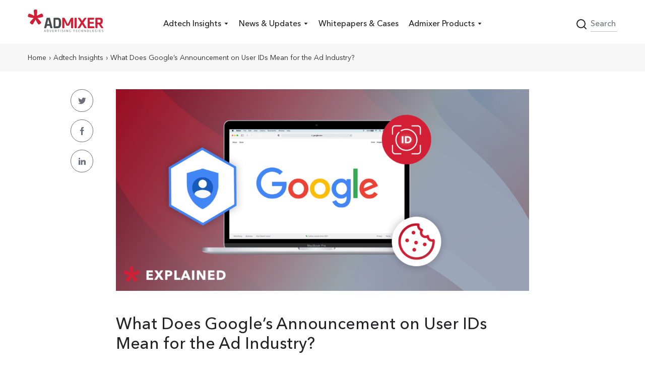

--- FILE ---
content_type: text/html; charset=UTF-8
request_url: https://blog.admixer.com/google-announcement-user-identity/
body_size: 25696
content:
<!DOCTYPE html>
<html lang="en">
    <head>
        <meta charset="UTF-8">
        <meta name="viewport" content="width=device-width, initial-scale=1.0">
        <meta http-equiv="X-UA-Compatible" content="ie=edge">


        <meta name="google-site-verification" content="ssiIfuimdtnppacx_T4R_9bxNIwpSPdbTJJfNJKEwcE" />

        <!-- Favicon -->
        <link rel="icon" href="https://blog.admixer.com/wp-content/uploads/2017/06/cropped-zvezda_150_150-1-32x32.png" sizes="32x32" />
<link rel="icon" href="https://blog.admixer.com/wp-content/uploads/2017/06/cropped-zvezda_150_150-1-192x192.png" sizes="192x192" />
<link rel="apple-touch-icon" href="https://blog.admixer.com/wp-content/uploads/2017/06/cropped-zvezda_150_150-1-180x180.png" />
<meta name="msapplication-TileImage" content="https://blog.admixer.com/wp-content/uploads/2017/06/cropped-zvezda_150_150-1-270x270.png" />
        <!-- end Favicon -->


        <meta name='robots' content='index, follow, max-image-preview:large, max-snippet:-1, max-video-preview:-1' />

	<!-- This site is optimized with the Yoast SEO plugin v17.0 - https://yoast.com/wordpress/plugins/seo/ -->
	<title>What Does Google’s Announcement on User IDs Mean for the Ad Industry? | Admixer Blog</title>
	<meta name="description" content="Is Google&#039;s take on User IDs really that shocking? Read a clear explanation on how it will impact the ad industry (spoiler: not that much)" />
	<link rel="canonical" href="https://blog.admixer.com/google-announcement-user-identity/" />
	<meta property="og:locale" content="en_US" />
	<meta property="og:type" content="article" />
	<meta property="og:title" content="What Does Google’s Announcement on User IDs Mean for the Ad Industry?" />
	<meta property="og:description" content="Is Google&#039;s take on User IDs really that shocking? Read a clear explanation on how it will impact the ad industry (spoiler: not that much)" />
	<meta property="og:url" content="https://blog.admixer.com/google-announcement-user-identity/" />
	<meta property="og:site_name" content="Admixer.Blog" />
	<meta property="article:published_time" content="2021-03-11T15:26:51+00:00" />
	<meta property="article:modified_time" content="2021-04-20T11:43:54+00:00" />
	<meta property="og:image" content="https://blog.admixer.com/wp-content/uploads/2021/03/cookies-google-2-fb.png" />
	<meta property="og:image:width" content="1100" />
	<meta property="og:image:height" content="578" />
	<meta name="twitter:card" content="summary" />
	<meta name="twitter:title" content="What Does Google’s Announcement on User IDs Mean for the Ad Industry?" />
	<meta name="twitter:image" content="https://blog.admixer.com/wp-content/uploads/2021/03/cookies-google-2-fb.png" />
	<meta name="twitter:label1" content="Written by" />
	<meta name="twitter:data1" content="Admin Second" />
	<meta name="twitter:label2" content="Est. reading time" />
	<meta name="twitter:data2" content="5 minutes" />
	<script type="application/ld+json" class="yoast-schema-graph">{"@context":"https://schema.org","@graph":[{"@type":"Organization","@id":"https://blog.admixer.com/#organization","name":"Admixer Technologies","url":"https://blog.admixer.com/","sameAs":[],"logo":{"@type":"ImageObject","@id":"https://blog.admixer.com/#logo","inLanguage":"en-US","url":"https://blog.admixer.com/wp-content/uploads/2015/06/admixer_small_logo1.png","contentUrl":"https://blog.admixer.com/wp-content/uploads/2015/06/admixer_small_logo1.png","width":156,"height":46,"caption":"Admixer Technologies"},"image":{"@id":"https://blog.admixer.com/#logo"}},{"@type":"WebSite","@id":"https://blog.admixer.com/#website","url":"https://blog.admixer.com/","name":"Admixer.Blog","description":"","publisher":{"@id":"https://blog.admixer.com/#organization"},"potentialAction":[{"@type":"SearchAction","target":{"@type":"EntryPoint","urlTemplate":"https://blog.admixer.com/?s={search_term_string}"},"query-input":"required name=search_term_string"}],"inLanguage":"en-US"},{"@type":"ImageObject","@id":"https://blog.admixer.com/google-announcement-user-identity/#primaryimage","inLanguage":"en-US","url":"https://blog.admixer.com/wp-content/uploads/2021/03/cookies-google-2-fb.png","contentUrl":"https://blog.admixer.com/wp-content/uploads/2021/03/cookies-google-2-fb.png","width":1100,"height":578,"caption":"Google Stance on User ID"},{"@type":"WebPage","@id":"https://blog.admixer.com/google-announcement-user-identity/#webpage","url":"https://blog.admixer.com/google-announcement-user-identity/","name":"What Does Google\u2019s Announcement on User IDs Mean for the Ad Industry? | Admixer Blog","isPartOf":{"@id":"https://blog.admixer.com/#website"},"primaryImageOfPage":{"@id":"https://blog.admixer.com/google-announcement-user-identity/#primaryimage"},"datePublished":"2021-03-11T15:26:51+00:00","dateModified":"2021-04-20T11:43:54+00:00","description":"Is Google's take on User IDs really that shocking? Read a clear explanation on how it will impact the ad industry (spoiler: not that much)","breadcrumb":{"@id":"https://blog.admixer.com/google-announcement-user-identity/#breadcrumb"},"inLanguage":"en-US","potentialAction":[{"@type":"ReadAction","target":["https://blog.admixer.com/google-announcement-user-identity/"]}]},{"@type":"BreadcrumbList","@id":"https://blog.admixer.com/google-announcement-user-identity/#breadcrumb","itemListElement":[{"@type":"ListItem","position":1,"name":"Home","item":"https://blog.admixer.com/"},{"@type":"ListItem","position":2,"name":"What Does Google\u2019s Announcement on User IDs Mean for the Ad Industry?"}]},{"@type":"Article","@id":"https://blog.admixer.com/google-announcement-user-identity/#article","isPartOf":{"@id":"https://blog.admixer.com/google-announcement-user-identity/#webpage"},"author":{"@id":"https://blog.admixer.com/#/schema/person/6fe3a64a27918fd1a572777469e7ff86"},"headline":"What Does Google\u2019s Announcement on User IDs Mean for the Ad Industry?","datePublished":"2021-03-11T15:26:51+00:00","dateModified":"2021-04-20T11:43:54+00:00","mainEntityOfPage":{"@id":"https://blog.admixer.com/google-announcement-user-identity/#webpage"},"wordCount":930,"commentCount":0,"publisher":{"@id":"https://blog.admixer.com/#organization"},"image":{"@id":"https://blog.admixer.com/google-announcement-user-identity/#primaryimage"},"thumbnailUrl":"https://blog.admixer.com/wp-content/uploads/2021/03/cookies-google-2-1616x790-1.png","keywords":["cookie ban","cookies","data provider","publishers","third-party cookies"],"articleSection":["Adtech Insights","Explained"],"inLanguage":"en-US","potentialAction":[{"@type":"CommentAction","name":"Comment","target":["https://blog.admixer.com/google-announcement-user-identity/#respond"]}]},{"@type":"Person","@id":"https://blog.admixer.com/#/schema/person/6fe3a64a27918fd1a572777469e7ff86","name":"Admin Second","image":{"@type":"ImageObject","@id":"https://blog.admixer.com/#personlogo","inLanguage":"en-US","url":"https://secure.gravatar.com/avatar/83e633d82856ca0d6b08aa48c47addbb?s=96&d=mm&r=g","contentUrl":"https://secure.gravatar.com/avatar/83e633d82856ca0d6b08aa48c47addbb?s=96&d=mm&r=g","caption":"Admin Second"},"sameAs":["http://blog.admixer.net"]}]}</script>
	<!-- / Yoast SEO plugin. -->


<link rel="amphtml" href="https://blog.admixer.com/google-announcement-user-identity/amp/" /><meta name="generator" content="AMP for WP 1.0.77.20"/><link rel='dns-prefetch' href='//s.w.org' />
<link rel='stylesheet' id='wp-block-library-css'  href='https://blog.admixer.com/wp-includes/css/dist/block-library/style.min.css' type='text/css' media='all' />
<link rel='stylesheet' id='contact-form-7-css'  href='https://blog.admixer.com/wp-content/plugins/contact-form-7/includes/css/styles.css' type='text/css' media='all' />
<link rel='stylesheet' id='bootstrap-css'  href='https://blog.admixer.com/wp-content/themes/blog/assets/libs/bootstrap3.4.1/css/bootstrap.css' type='text/css' media='all' />
<link rel='stylesheet' id='nice-select-css'  href='https://blog.admixer.com/wp-content/themes/blog/assets/libs/nice-select/css/nice-select.css' type='text/css' media='all' />
<link rel='stylesheet' id='main-css'  href='https://blog.admixer.com/wp-content/themes/blog/assets/css/style.css?v=22' type='text/css' media='all' />
<link rel='stylesheet' id='rtb-css'  href='https://blog.admixer.com/wp-content/themes/blog/assets/css/rtb.css?v=23' type='text/css' media='all' />
<link rel='stylesheet' id='cf7cf-style-css'  href='https://blog.admixer.com/wp-content/plugins/cf7-conditional-fields/style.css' type='text/css' media='all' />
<link rel='stylesheet' id='moove_gdpr_frontend-css'  href='https://blog.admixer.com/wp-content/plugins/gdpr-cookie-compliance/dist/styles/gdpr-main-nf.css' type='text/css' media='all' />
<style id='moove_gdpr_frontend-inline-css' type='text/css'>
				#moove_gdpr_cookie_modal .moove-gdpr-modal-content .moove-gdpr-tab-main h3.tab-title, 
				#moove_gdpr_cookie_modal .moove-gdpr-modal-content .moove-gdpr-tab-main span.tab-title,
				#moove_gdpr_cookie_modal .moove-gdpr-modal-content .moove-gdpr-modal-left-content #moove-gdpr-menu li a, 
				#moove_gdpr_cookie_modal .moove-gdpr-modal-content .moove-gdpr-modal-left-content #moove-gdpr-menu li button,
				#moove_gdpr_cookie_modal .moove-gdpr-modal-content .moove-gdpr-modal-left-content .moove-gdpr-branding-cnt a,
				#moove_gdpr_cookie_modal .moove-gdpr-modal-content .moove-gdpr-modal-footer-content .moove-gdpr-button-holder a.mgbutton, 
				#moove_gdpr_cookie_modal .moove-gdpr-modal-content .moove-gdpr-modal-footer-content .moove-gdpr-button-holder button.mgbutton,
				#moove_gdpr_cookie_modal .cookie-switch .cookie-slider:after, 
				#moove_gdpr_cookie_modal .cookie-switch .slider:after, 
				#moove_gdpr_cookie_modal .switch .cookie-slider:after, 
				#moove_gdpr_cookie_modal .switch .slider:after,
				#moove_gdpr_cookie_info_bar .moove-gdpr-info-bar-container .moove-gdpr-info-bar-content p, 
				#moove_gdpr_cookie_info_bar .moove-gdpr-info-bar-container .moove-gdpr-info-bar-content p a,
				#moove_gdpr_cookie_info_bar .moove-gdpr-info-bar-container .moove-gdpr-info-bar-content a.mgbutton, 
				#moove_gdpr_cookie_info_bar .moove-gdpr-info-bar-container .moove-gdpr-info-bar-content button.mgbutton,
				#moove_gdpr_cookie_modal .moove-gdpr-modal-content .moove-gdpr-tab-main .moove-gdpr-tab-main-content h1, 
				#moove_gdpr_cookie_modal .moove-gdpr-modal-content .moove-gdpr-tab-main .moove-gdpr-tab-main-content h2, 
				#moove_gdpr_cookie_modal .moove-gdpr-modal-content .moove-gdpr-tab-main .moove-gdpr-tab-main-content h3, 
				#moove_gdpr_cookie_modal .moove-gdpr-modal-content .moove-gdpr-tab-main .moove-gdpr-tab-main-content h4, 
				#moove_gdpr_cookie_modal .moove-gdpr-modal-content .moove-gdpr-tab-main .moove-gdpr-tab-main-content h5, 
				#moove_gdpr_cookie_modal .moove-gdpr-modal-content .moove-gdpr-tab-main .moove-gdpr-tab-main-content h6,
				#moove_gdpr_cookie_modal .moove-gdpr-modal-content.moove_gdpr_modal_theme_v2 .moove-gdpr-modal-title .tab-title,
				#moove_gdpr_cookie_modal .moove-gdpr-modal-content.moove_gdpr_modal_theme_v2 .moove-gdpr-tab-main h3.tab-title, 
				#moove_gdpr_cookie_modal .moove-gdpr-modal-content.moove_gdpr_modal_theme_v2 .moove-gdpr-tab-main span.tab-title,
				#moove_gdpr_cookie_modal .moove-gdpr-modal-content.moove_gdpr_modal_theme_v2 .moove-gdpr-branding-cnt a {
				 	font-weight: inherit				}
			#moove_gdpr_cookie_modal,#moove_gdpr_cookie_info_bar,.gdpr_cookie_settings_shortcode_content{font-family:inherit}#moove_gdpr_save_popup_settings_button{background-color:#373737;color:#fff}#moove_gdpr_save_popup_settings_button:hover{background-color:#000}#moove_gdpr_cookie_info_bar .moove-gdpr-info-bar-container .moove-gdpr-info-bar-content a.mgbutton,#moove_gdpr_cookie_info_bar .moove-gdpr-info-bar-container .moove-gdpr-info-bar-content button.mgbutton{background-color:#32323c}#moove_gdpr_cookie_modal .moove-gdpr-modal-content .moove-gdpr-modal-footer-content .moove-gdpr-button-holder a.mgbutton,#moove_gdpr_cookie_modal .moove-gdpr-modal-content .moove-gdpr-modal-footer-content .moove-gdpr-button-holder button.mgbutton,.gdpr_cookie_settings_shortcode_content .gdpr-shr-button.button-green{background-color:#32323c;border-color:#32323c}#moove_gdpr_cookie_modal .moove-gdpr-modal-content .moove-gdpr-modal-footer-content .moove-gdpr-button-holder a.mgbutton:hover,#moove_gdpr_cookie_modal .moove-gdpr-modal-content .moove-gdpr-modal-footer-content .moove-gdpr-button-holder button.mgbutton:hover,.gdpr_cookie_settings_shortcode_content .gdpr-shr-button.button-green:hover{background-color:#fff;color:#32323c}#moove_gdpr_cookie_modal .moove-gdpr-modal-content .moove-gdpr-modal-close i,#moove_gdpr_cookie_modal .moove-gdpr-modal-content .moove-gdpr-modal-close span.gdpr-icon{background-color:#32323c;border:1px solid #32323c}#moove_gdpr_cookie_info_bar span.change-settings-button.focus-g{-webkit-box-shadow:0 0 1px 3px #32323c;-moz-box-shadow:0 0 1px 3px #32323c;box-shadow:0 0 1px 3px #32323c}#moove_gdpr_cookie_modal .moove-gdpr-modal-content .moove-gdpr-modal-close i:hover,#moove_gdpr_cookie_modal .moove-gdpr-modal-content .moove-gdpr-modal-close span.gdpr-icon:hover,#moove_gdpr_cookie_info_bar span[data-href]>u.change-settings-button{color:#32323c}#moove_gdpr_cookie_modal .moove-gdpr-modal-content .moove-gdpr-modal-left-content #moove-gdpr-menu li.menu-item-selected a span.gdpr-icon,#moove_gdpr_cookie_modal .moove-gdpr-modal-content .moove-gdpr-modal-left-content #moove-gdpr-menu li.menu-item-selected button span.gdpr-icon{color:inherit}#moove_gdpr_cookie_modal .moove-gdpr-modal-content .moove-gdpr-modal-left-content #moove-gdpr-menu li:hover a,#moove_gdpr_cookie_modal .moove-gdpr-modal-content .moove-gdpr-modal-left-content #moove-gdpr-menu li:hover button{color:#d31f35}#moove_gdpr_cookie_modal .moove-gdpr-modal-content .moove-gdpr-modal-left-content #moove-gdpr-menu li a span.gdpr-icon,#moove_gdpr_cookie_modal .moove-gdpr-modal-content .moove-gdpr-modal-left-content #moove-gdpr-menu li button span.gdpr-icon{color:inherit}#moove_gdpr_cookie_modal .gdpr-acc-link{line-height:0;font-size:0;color:transparent;position:absolute}#moove_gdpr_cookie_modal .moove-gdpr-modal-content .moove-gdpr-modal-close:hover i,#moove_gdpr_cookie_modal .moove-gdpr-modal-content .moove-gdpr-modal-left-content #moove-gdpr-menu li a,#moove_gdpr_cookie_modal .moove-gdpr-modal-content .moove-gdpr-modal-left-content #moove-gdpr-menu li button,#moove_gdpr_cookie_modal .moove-gdpr-modal-content .moove-gdpr-modal-left-content #moove-gdpr-menu li button i,#moove_gdpr_cookie_modal .moove-gdpr-modal-content .moove-gdpr-modal-left-content #moove-gdpr-menu li a i,#moove_gdpr_cookie_modal .moove-gdpr-modal-content .moove-gdpr-tab-main .moove-gdpr-tab-main-content a:hover,#moove_gdpr_cookie_info_bar.moove-gdpr-dark-scheme .moove-gdpr-info-bar-container .moove-gdpr-info-bar-content a.mgbutton:hover,#moove_gdpr_cookie_info_bar.moove-gdpr-dark-scheme .moove-gdpr-info-bar-container .moove-gdpr-info-bar-content button.mgbutton:hover,#moove_gdpr_cookie_info_bar.moove-gdpr-dark-scheme .moove-gdpr-info-bar-container .moove-gdpr-info-bar-content a:hover,#moove_gdpr_cookie_info_bar.moove-gdpr-dark-scheme .moove-gdpr-info-bar-container .moove-gdpr-info-bar-content button:hover,#moove_gdpr_cookie_info_bar.moove-gdpr-dark-scheme .moove-gdpr-info-bar-container .moove-gdpr-info-bar-content span.change-settings-button:hover,#moove_gdpr_cookie_info_bar.moove-gdpr-dark-scheme .moove-gdpr-info-bar-container .moove-gdpr-info-bar-content u.change-settings-button:hover,#moove_gdpr_cookie_info_bar span[data-href]>u.change-settings-button,#moove_gdpr_cookie_info_bar.moove-gdpr-dark-scheme .moove-gdpr-info-bar-container .moove-gdpr-info-bar-content a.mgbutton.focus-g,#moove_gdpr_cookie_info_bar.moove-gdpr-dark-scheme .moove-gdpr-info-bar-container .moove-gdpr-info-bar-content button.mgbutton.focus-g,#moove_gdpr_cookie_info_bar.moove-gdpr-dark-scheme .moove-gdpr-info-bar-container .moove-gdpr-info-bar-content a.focus-g,#moove_gdpr_cookie_info_bar.moove-gdpr-dark-scheme .moove-gdpr-info-bar-container .moove-gdpr-info-bar-content button.focus-g,#moove_gdpr_cookie_info_bar.moove-gdpr-dark-scheme .moove-gdpr-info-bar-container .moove-gdpr-info-bar-content span.change-settings-button.focus-g,#moove_gdpr_cookie_info_bar.moove-gdpr-dark-scheme .moove-gdpr-info-bar-container .moove-gdpr-info-bar-content u.change-settings-button.focus-g{color:#32323c}#moove_gdpr_cookie_modal .moove-gdpr-modal-content .moove-gdpr-modal-left-content #moove-gdpr-menu li.menu-item-selected a,#moove_gdpr_cookie_modal .moove-gdpr-modal-content .moove-gdpr-modal-left-content #moove-gdpr-menu li.menu-item-selected button{color:#d31f35}#moove_gdpr_cookie_modal .moove-gdpr-modal-content .moove-gdpr-modal-left-content #moove-gdpr-menu li.menu-item-selected a i,#moove_gdpr_cookie_modal .moove-gdpr-modal-content .moove-gdpr-modal-left-content #moove-gdpr-menu li.menu-item-selected button i{color:#d31f35}#moove_gdpr_cookie_modal.gdpr_lightbox-hide{display:none}
</style>
<script type='text/javascript' src='https://blog.admixer.com/wp-content/themes/blog/assets/js/jquery.min.js' id='jquery-core-js'></script>
<script type='text/javascript' src='https://blog.admixer.com/wp-includes/js/jquery/jquery-migrate.min.js' id='jquery-migrate-js'></script>
<script id='pixel-script-poptin' src='https://cdn.popt.in/pixel.js?id=67ee6e008c412' async='true'></script> <link rel="icon" href="https://blog.admixer.com/wp-content/uploads/2017/06/cropped-zvezda_150_150-1-32x32.png" sizes="32x32" />
<link rel="icon" href="https://blog.admixer.com/wp-content/uploads/2017/06/cropped-zvezda_150_150-1-192x192.png" sizes="192x192" />
<link rel="apple-touch-icon" href="https://blog.admixer.com/wp-content/uploads/2017/06/cropped-zvezda_150_150-1-180x180.png" />
<meta name="msapplication-TileImage" content="https://blog.admixer.com/wp-content/uploads/2017/06/cropped-zvezda_150_150-1-270x270.png" />

        <link rel="preload" href="https://blog.admixer.com/wp-content/themes/blog/assets/fonts/avenirnextcyr/avenirnextcyr-bold.woff2" as="font" type="font/woff2" crossorigin="anonymous">
        <link rel="preload" href="https://blog.admixer.com/wp-content/themes/blog/assets/fonts/avenirnextcyr/avenirnextcyr-regular.woff" as="font" type="font/woff" crossorigin="anonymous">
        <link rel="preload" href="https://blog.admixer.com/wp-content/themes/blog/assets/fonts/avenirnextcyr/avenirnextcyr-bold.woff" as="font" type="font/woff" crossorigin="anonymous">
        <link rel="preload" href="https://blog.admixer.com/wp-content/themes/blog/assets/fonts/avenirnextcyr/avenirnextcyr-medium.woff" as="font" type="font/woff" crossorigin="anonymous">
        <link rel="preload" href="https://blog.admixer.com/wp-content/themes/blog/assets/fonts/avenirnextcyr/avenirnextcyr-medium.woff2" as="font" type="font/woff2" crossorigin="anonymous">
        <link rel="preload" href="https://blog.admixer.com/wp-content/themes/blog/assets/fonts/avenirnextcyr/avenirnextcyr-regular.woff2" as="font" type="font/woff2" crossorigin="anonymous">
        <link rel="preload" href="https://blog.admixer.com/wp-content/themes/blog/assets/fonts/avenirnextcyr/avenirnextcyr-demi.woff2" as="font" type="font/woff2" crossorigin="anonymous">


    </head>
    <body class="id_7238">
        


                    <div class="hover-line"></div>
            
        <!-- Preloader -->
        <!-- <div class="preloader"></div> -->
        <!-- end Preloader -->

        <!-- Header -->
        <header class="header  ">
            <div class="container">
                <div class="header-items flex">
                    <div class="header-logo">
                        <a href="https://admixer.com/" class="logo" data-wpel-link="internal"><img src="https://blog.admixer.com/wp-content/themes/blog/assets/images/svg/logo.svg" alt="logo"></a>
                    </div>
                    <nav class="header-nav">
                        <ul class="reset flex header-nav-list">
                            
                                                                                <li>
                                                <a class="header-nav-list-sub-link"  >Adtech Insights</a>
                                                <div class="header-nav-list-sub">
                                                    <ul class="ul reset flex header-nav-list-sub-list">
                                                                                                                        <li><a href="https://blog.admixer.com/adtech-insights/how-to/" data-wpel-link="internal">How To <small><p><span style="font-weight: 400;">Comprehensive guides and insights on programmatic</span></p>
</small></a></li>
                                                                                                                            <li><a href="https://blog.admixer.com/adtech-insights/explained/" data-wpel-link="internal">Explained <small><p>Your 101 on complex adtech topics and industry news</p>
</small></a></li>
                                                                                                                            <li><a href="https://blog.admixer.com/adtech-insights/interviews/" data-wpel-link="internal">Interviews <small><p><span style="font-weight: 400;">Insightful interviews with the world’s top adtech experts</span></p>
</small></a></li>
                                                                                                                </ul>
                                                </div>
                                            </li>

                                                                            
                                                                                <li>
                                                <a class="header-nav-list-sub-link"  >News &amp; Updates</a>
                                                <div class="header-nav-list-sub">
                                                    <ul class="ul reset flex header-nav-list-sub-list">
                                                                                                                        <li><a href="https://blog.admixer.com/news-updates/admixer-news/" data-wpel-link="internal">Admixer News <small><p><span style="font-weight: 400;">Our milestones, important updates and</span><span style="font-weight: 400;"> announcements</span></p>
</small></a></li>
                                                                                                                            <li><a href="https://blog.admixer.com/news-updates/product-updates/" data-wpel-link="internal">Product Updates <small><p><span style="font-weight: 400;">The latest product updates, technological improvements and tips</span></p>
</small></a></li>
                                                                                                                            <li><a href="https://blog.admixer.com/news-updates/events/" data-wpel-link="internal">Events <small><p><span style="font-weight: 400;">Conferences, meetups, workshops, webinars, and corporate events</span></p>
</small></a></li>
                                                                                                                </ul>
                                                </div>
                                            </li>

                                                                            
                                                                                <li><a href="https://blog.admixer.com/white-papers/" data-wpel-link="internal">Whitepapers &amp; Cases</a></li>
                                                                        
                                                                                <li>
                                                <a class="header-nav-list-sub-link" >Admixer Products</a>
                                                <div class="header-nav-list-sub">
                                                                                                            <ul class="ul reset flex header-nav-list-sub-list">
                                                                                                                                <li><a href="https://hb.admixer.com/" data-wpel-link="internal">Admixer Header Bidding <small>Maximizes publishers' revenue by setting up, launching, and optimizing multiple demand sources</small></a></li>
                                                                                                                                    <li><a href="https://admixer.com/user-id-sso/" data-wpel-link="internal">Admixer ID <small>Helps save ad revenues and manage user data after the cancellation of 3rd-party cookies</small></a></li>
                                                                                                                                    <li><a href="https://admixer.com/ssp/" data-wpel-link="internal">Admixer SSP <small>Offers publishers' inventory to global brands via smart selling and optimization</small></a></li>
                                                                                                                                    <li><a href="https://admixer.com/dsp/" data-wpel-link="internal">Admixer DSP <small>Helps advertisers effectively purchase audiences at scale across all digital media</small></a></li>
                                                                                                                                    <li><a href="https://admixer.com/adtech-stack-for-advertisers/" data-wpel-link="internal">In-House DSP <small>Enables brands to take full control of programmatic buying</small></a></li>
                                                                                                                                    <li><a href="https://admixer.com/agency-tech-stack/" data-wpel-link="internal">Agency Tech Stack <small>Allows ad agencies to create and make revenue from their own adtech ecosystem</small></a></li>
                                                                                                                        </ul>
                                                                                                        </div>
                                            </li>

                                                                                                    </ul>
                    </nav>
                    <div class="header-search flex">
                        <div class="header-search-form">
                            <button><svg width="24" height="24" viewBox="0 0 24 24" fill="none" xmlns="http://www.w3.org/2000/svg"><path d="M11 19C15.4183 19 19 15.4183 19 11C19 6.58172 15.4183 3 11 3C6.58172 3 3 6.58172 3 11C3 15.4183 6.58172 19 11 19Z" stroke="#242426" stroke-width="2" stroke-linecap="round" stroke-linejoin="round"/><path d="M21 21L16.65 16.65" stroke="#242426" stroke-width="2" stroke-linecap="round" stroke-linejoin="round"/></svg></button>
                            <form role="search" method="get" id="searchform" action="https://blog.admixer.com/" >
    <input type="text" value="" name="s" id="s" autocomplete="off"  placeholder="Search the blog">
    <!-- <input type="hidden" name="taglist[]" value=""> -->
    <!-- <input type="checkbox" name="exact-match" value="1" /> -->
    <input type="hidden" value="1" name="sentence" />
    <input type="hidden" name="post_type" value="post"/>
</form>                        </div>
                        <a role="button" class="menu-toggle">
                            <span></span>
                            <span></span>
                            <span></span>
                        </a>
                    </div>
                </div>
            </div>
        </header>
        <!-- end Header1 -->
        <!-- Breadcrumbs -->
<div class="section-bradcrumbs">
    <div class="container">
        <div class="breadcrumbs" itemscope itemtype="http://schema.org/BreadcrumbList"><span itemprop="itemListElement" itemscope itemtype="http://schema.org/ListItem"><a class="breadcrumbs__link" href="https://blog.admixer.com/" itemprop="item" data-wpel-link="internal"><span itemprop="name">Home</span></a><meta itemprop="position" content="1" /></span><span class="breadcrumbs__separator"> › </span><span itemprop="itemListElement" itemscope itemtype="http://schema.org/ListItem"><a class="breadcrumbs__link" href="https://blog.admixer.com/adtech-insights/" itemprop="item" data-wpel-link="internal"><span itemprop="name">Adtech Insights</span></a><meta itemprop="position" content="2" /></span><span class="breadcrumbs__separator"> › </span><span class="breadcrumbs__current">What Does Google’s Announcement on User IDs Mean for the Ad Industry?</span></div><!-- .breadcrumbs -->    </div>
</div><!-- end Breadcrumbs -->
<div class="section section-news">
    <div class="container">

        <article class="article">
            
                    <!-- Wiew post -->
                                        <!-- end Wiew post -->

                    <!-- Article share -->
                    <ul class="reset flex socials socials-column">
    <li><a class="article-share" href="http://www.twitter.com/intent/tweet?url=https://blog.admixer.com/google-announcement-user-identity/&amp;text=What Does Google’s Announcement on User IDs Mean for the Ad Industry?" target="_blanc" data-wpel-link="internal"><svg width="30" height="24" viewBox="0 0 30 24" fill="none" xmlns="http://www.w3.org/2000/svg"><path d="M29.5385 2.84123C28.44 3.32308 27.2695 3.64246 26.0492 3.79754C27.3046 3.048 28.2628 1.87015 28.7132 0.450461C27.5428 1.14831 26.2505 1.64123 24.8732 1.91631C23.7618 0.732923 22.1778 0 20.4498 0C17.0972 0 14.3982 2.72123 14.3982 6.05723C14.3982 6.53723 14.4388 6.99877 14.5385 7.43815C9.504 7.19262 5.04923 4.77969 2.05662 1.104C1.53415 2.01046 1.22769 3.048 1.22769 4.16492C1.22769 6.26215 2.30769 8.12123 3.91754 9.19754C2.94462 9.17908 1.99015 8.89662 1.18154 8.45169C1.18154 8.47015 1.18154 8.49415 1.18154 8.51815C1.18154 11.4609 3.28062 13.9052 6.03323 14.4683C5.54031 14.6031 5.00308 14.6677 4.44554 14.6677C4.05785 14.6677 3.66646 14.6455 3.29908 14.5643C4.08369 16.9625 6.31015 18.7255 8.95754 18.7828C6.89723 20.3945 4.28123 21.3655 1.44923 21.3655C0.952615 21.3655 0.476308 21.3434 0 21.2825C2.68246 23.0123 5.86154 24 9.28985 24C20.4332 24 26.5255 14.7692 26.5255 6.768C26.5255 6.50031 26.5163 6.24185 26.5034 5.98523C27.7052 5.13231 28.7151 4.06708 29.5385 2.84123Z" fill="#414141"></path></svg></a></li>
    <li><a class="article-share" href="http://www.facebook.com/sharer/sharer.php?u=https://blog.admixer.com/google-announcement-user-identity/&amp;t=What Does Google’s Announcement on User IDs Mean for the Ad Industry?" target="_blanc" data-wpel-link="internal"><svg width="12" height="24" viewBox="0 0 12 24" fill="none" xmlns="http://www.w3.org/2000/svg"><path d="M7.5 8.25V5.25C7.5 4.422 8.172 3.75 9 3.75H10.5V0H7.5C5.0145 0 3 2.0145 3 4.5V8.25H0V12H3V24H7.5V12H10.5L12 8.25H7.5Z" fill="#414141"></path></svg></a></li>
    <!-- <li><a href="#" target="_blanc"><svg xmlns="http://www.w3.org/2000/svg" viewBox="0 0 512 512"><path d="M467 61H45c-6.927 0-13.412 1.703-19.279 4.51L255 294.789l51.389-49.387.005-.007.005-.004L486.286 65.514C480.418 62.705 473.929 61 467 61zM507.496 86.728L338.213 256.002 507.49 425.279c2.807-5.867 4.51-12.352 4.51-19.279V106c0-6.923-1.699-13.407-4.504-19.272zM4.51 86.721C1.703 92.588 0 99.073 0 106v300c0 6.923 1.701 13.409 4.506 19.274L173.789 256 4.51 86.721z"/><path d="M317.002 277.213l-51.396 49.393c-2.93 2.93-6.768 4.395-10.605 4.395s-7.676-1.465-10.605-4.395L195 277.211 25.714 446.486C31.582 449.295 38.071 451 45 451h422c6.927 0 13.412-1.703 19.279-4.51L317.002 277.213z"/></svg></a></li> -->
    <li><a class="article-share" href="https://www.linkedin.com/shareArticle?mini=true&amp;url=https://blog.admixer.com/google-announcement-user-identity/&amp;title=What Does Google’s Announcement on User IDs Mean for the Ad Industry?" target="_blanc" data-wpel-link="internal"><svg width="24" height="24" viewBox="0 0 24 24" fill="none" xmlns="http://www.w3.org/2000/svg"><path d="M5.367 7.5H0V24H5.367V7.5Z" fill="#414141"></path><path d="M19.986 7.6935C19.929 7.6755 19.875 7.656 19.815 7.6395C19.743 7.623 19.671 7.6095 19.5975 7.5975C19.3125 7.5405 19.0005 7.5 18.6345 7.5C15.5055 7.5 13.521 9.7755 12.867 10.6545V7.5H7.5V24H12.867V15C12.867 15 16.923 9.351 18.6345 13.5C18.6345 17.2035 18.6345 24 18.6345 24H24V12.8655C24 10.3725 22.2915 8.295 19.986 7.6935Z" fill="#414141"></path><path d="M2.625 5.25C4.07475 5.25 5.25 4.07475 5.25 2.625C5.25 1.17525 4.07475 0 2.625 0C1.17525 0 0 1.17525 0 2.625C0 4.07475 1.17525 5.25 2.625 5.25Z" fill="#414141"></path></svg></a></li>
</ul>                    <!-- end Article share -->


                    <div class="article-content-inner">
                        <!-- Article content -->
                                <div class="article-start-img">
            <img src="https://blog.admixer.com/wp-content/uploads/2021/03/cookies-google-2-1616x790-1.png" alt="Google Announcement on User IDs Meaning for the Ad Industry - Admixer Blog">
        </div>
    
<div class="article-header">
    <h1>What Does Google’s Announcement on User IDs Mean for the Ad Industry?</h1>
    <div class="news-item-meta">
                            <div class="news-item-meta-item m-0">
                        <div class="news-item-author">Author: Ivan Fedorov, New Business Director </div>
                    </div>
                        <div class="news-item-meta-item">
            <div class="news-item-date">11 March 2021</div>
        </div>
    </div>
</div>

<p>On 3 March 2021, Google made a loud <a href="https://blog.google/products/ads-commerce/a-more-privacy-first-web/" data-wpel-link="external" target="_blank" rel="nofollow external noopener noreferrer">announcement</a> that grabbed all the media attention. The tech giant made it clear that once it stops supporting 3rd-party cookies in 2022, <strong>it won’t build or use any user-based identifiers in its products</strong> (including DV360, Google Ads, and Campaign Manager). Instead, <strong>Google will focus on cohort analysis for ad targeting. </strong></p>



<p>At first glance, this seemed like a huge step forward in user privacy, and media were quick to distribute the “shocking news.”&nbsp;Yet, if you take a closer look, there’s not much change behind that. </p>



<p>The announcement once again confirmed the company’s stance voiced a year ago. First, in 2022, Chrome and other browsers will discontinue 3rd-party cookies. Second, Google won’t support alternative (read “competitor”) user identity solutions in its products (as of the beginning of March 2021, there are more than twenty such solutions). Third, Google is currently developing and testing its own solutions to replace 3rd-party cookies for digital advertising.</p>



<h2><strong>What Google’s announcement really means for the industry</strong></h2>



<ol><li><strong>Google won’t be using any ID solutions that it doesn’t own. </strong>Yet, it won’t and cannot stop the open web publishers from using them. Thus, independent adtech using privacy-forward 1st-party ID solutions (like Unified ID 2.0, Net ID, or Admixer ID) will get an advantage over Google’s ad products.</li><li><strong>Google will continue collecting user data. </strong>In fact, it has the largest database of logged-in users, which contains all possible information that users enter in Google Search (from food preferences to medical conditions), YouTube, and other related products.</li><li><strong>Google’s cohort solutions won’t give the same targeting preciseness</strong> advertisers are used to. Second, they are based on the browsing history (analyzed without proper user consent), similar to 3rd-party cookies we are all trying to get rid of.</li><li><strong>Google opens opportunities for Open Web publishers and advertisers. </strong>Collecting 1st-party user data with user consent will allow publishers to provide better targeting capabilities than suggested cohort solutions. In comparison with contextual targeting, 1st-party data strategies will give better results both for publishers and advertisers.</li></ol>



<h2><strong>What solution is Google proposing?</strong></h2>



<p>The most advanced solution among those offered by Google is <strong><a href="https://github.com/google/ads-privacy/blob/master/proposals/FLoC/FLOC-Whitepaper-Google.pdf" data-wpel-link="external" target="_blank" rel="nofollow external noopener noreferrer">FLoC</a> (Federated Learning of Cohorts).</strong> FLoC is based on Chrome&#8217;s built-in algorithm that tracks which websites users visit and what content they consume to group them into cohorts by interests.&nbsp;</p>



<ul><li>The users are classified by their device browsing history without transferring data to external servers.&nbsp;</li><li>Ad targeting isn’t based on individual user IDs, but on the specific cohorts that users fall into.&nbsp;</li><li>The cohort ID will prevent individual cross-site tracking.</li><li>To make the cohort available for targeting, it should have at least 1000 users (not a guarantee).</li></ul>



<p>Unfortunately, FLoC is far from being a full-fledged replacement for all use cases of 3rd-party cookies, and its effectiveness still needs testing.&nbsp;</p>



<h3>FLoC Privacy Concerns</h3>



<ul><li><strong>Opt-out issues.</strong> Although Google points out that users will be able to opt out from FLoC, we all know that the majority of people won’t bother to learn how the system works. Thus, the solution works contrary to the explicit consent principles laid down by advertising associations.</li><li><strong>Discrimination. </strong>It’s still up in the air how the system will work with sensitive topics, like sex, race, drugs, health conditions, etc. For example, a cohort may represent people with specific political views or members of a certain minority. Advertisers may use it in a discriminatory manner, excluding those people from advertising a job post. In reality, it will be really hard to abstain from grouping users based on their relation to marginalized groups, since the web content is constantly changing.</li><li><strong>Drop in targeting effectiveness. </strong>Although Google mentioned that FLoC will be able to sustain <a href="https://www.adexchanger.com/online-advertising/the-industry-reacts-to-googles-bold-claim-that-flocs-are-95-as-effective-as-cookies/" target="_blank" rel="noreferrer noopener nofollow external" data-wpel-link="external">95%</a> of targeting preciseness, it still hasn’t gone through large-scale user trials. And the suggested effectiveness is questionable as the algorithm won’t be based on individual interests.</li><li><strong>Risk of reidentification. </strong>Users tend to visit the same websites again and again. So even if they do land on some viral news and get assigned to a new cohort, chances are attackers could set FLoC to find matches now and in the past based on the recurring visits to mail apps, bank accounts and social networks. Hence, the <a href="https://github.com/WICG/floc/issues/40" target="_blank" rel="noreferrer noopener nofollow external" data-wpel-link="external">risk</a> of fingerprinting the user.</li></ul>



<h2><strong>How will user identity change?</strong></h2>



<p>Google reiterated that <strong>1st-party user data will remain the crucial link between advertisers and publishers.</strong> The information obtained with proper user consent should be the basis for future ad personalization.&nbsp;</p>



<p>Strengthening legislation relating to PII protection in different countries makes a single global user identity solution a less viable option. As a result, there might be many strong local solutions working in one or several countries — they will be built on common principles and will retain targeting and measurement capabilities, thus, securing revenue for local publishers and advertisers.</p>



<p>The solutions that unite brands with their customers on the one hand and publishers and their audiences on the other will best meet the challenges posed by future change.&nbsp;&nbsp;</p>



<h2><strong>What is Admixer offering?</strong></h2>



<p>Admixer has developed <a href="http://admixer.com/user-id-sso" target="_blank" rel="noreferrer noopener" data-wpel-link="internal"><strong>Admixer ID</strong></a>, a solution that will help identify users across different browsers, platforms, and devices without 3rd-party cookies. </p>



<figure class="wp-block-image size-large"><img loading="lazy" width="1024" height="576" src="https://blog.admixer.com/wp-content/uploads/2021/03/White_back_Admixer_ID_ENG_white-1024x576.png" alt="" class="wp-image-7239" srcset="https://blog.admixer.com/wp-content/uploads/2021/03/White_back_Admixer_ID_ENG_white-1024x576.png 1024w, https://blog.admixer.com/wp-content/uploads/2021/03/White_back_Admixer_ID_ENG_white-300x169.png 300w, https://blog.admixer.com/wp-content/uploads/2021/03/White_back_Admixer_ID_ENG_white-768x432.png 768w, https://blog.admixer.com/wp-content/uploads/2021/03/White_back_Admixer_ID_ENG_white-1536x864.png 1536w, https://blog.admixer.com/wp-content/uploads/2021/03/White_back_Admixer_ID_ENG_white.png 1100w" sizes="(max-width: 1024px) 100vw, 1024px" /><figcaption>How Admixer ID links 1st-party data </figcaption></figure>



<p>The solution provides local websites and advertisers with a single system for segmentation, targeting, and audience measurement.&nbsp;</p>



<p>Thanks to a single approach to identity, which adtech vendors are jointly developing within IAB Tech Lab, Admixer ID is compatible with other identity solutions worldwide.</p>



<p>Learn more about Admixer ID <a href="https://admixer.com/user-id-sso/" target="_blank" rel="noreferrer noopener" data-wpel-link="internal">here</a>.</p>
                        <!-- end Article content -->

                        <!-- Articel autore -->
                                                    <div class="article-content-author">
                                                                    <div class="article-content-author-photo">
                                                                                <img src="https://blog.admixer.com/wp-content/uploads/2020/03/head-1bw.png" alt="Ivan Fedorov, New Business Director at Admixer">
                                    </div>
                                                                    <div class="article-content-author-text">
                                                                            <div class="article-content-author-name">Ivan Fedorov</div>
                                                                                <div class="article-content-author-position">New Business Director</div>
                                                                                <div class="article-content-author-meta">                                                <a href="mailto:ifedorov@admixer.net" class="article-content-author-email">ifedorov@admixer.net</a>
                                                                                                <a href="https://www.linkedin.com/in/ifedorov/ " target="_blank" class="article-content-author-linkedin" data-wpel-link="external" rel="nofollow external noopener noreferrer">
                                                 <!-- Generator: Adobe Illustrator 19.0.0, SVG Export Plug-In . SVG Version: 6.00 Build 0)  -->
                                                    <svg version="1.1" id="Layer_1" xmlns="http://www.w3.org/2000/svg" xmlns:xlink="http://www.w3.org/1999/xlink" x="0px" y="0px"
                                                         viewBox="0 0 382 382" style="enable-background:new 0 0 382 382;" xml:space="preserve">
                                                        <path style="fill:#0077B7;" d="M347.445,0H34.555C15.471,0,0,15.471,0,34.555v312.889C0,366.529,15.471,382,34.555,382h312.889
                                                              C366.529,382,382,366.529,382,347.444V34.555C382,15.471,366.529,0,347.445,0z M118.207,329.844c0,5.554-4.502,10.056-10.056,10.056
                                                              H65.345c-5.554,0-10.056-4.502-10.056-10.056V150.403c0-5.554,4.502-10.056,10.056-10.056h42.806
                                                              c5.554,0,10.056,4.502,10.056,10.056V329.844z M86.748,123.432c-22.459,0-40.666-18.207-40.666-40.666S64.289,42.1,86.748,42.1
                                                              s40.666,18.207,40.666,40.666S109.208,123.432,86.748,123.432z M341.91,330.654c0,5.106-4.14,9.246-9.246,9.246H286.73
                                                              c-5.106,0-9.246-4.14-9.246-9.246v-84.168c0-12.556,3.683-55.021-32.813-55.021c-28.309,0-34.051,29.066-35.204,42.11v97.079
                                                              c0,5.106-4.139,9.246-9.246,9.246h-44.426c-5.106,0-9.246-4.14-9.246-9.246V149.593c0-5.106,4.14-9.246,9.246-9.246h44.426
                                                              c5.106,0,9.246,4.14,9.246,9.246v15.655c10.497-15.753,26.097-27.912,59.312-27.912c73.552,0,73.131,68.716,73.131,106.472
                                                              L341.91,330.654L341.91,330.654z"/>
                                                    </svg>
                                                </a>
                                                </div>
                                                                                <div class="article-content-author-descr"></div>
                                                                        </div>
                            </div>
                                                    <!-- end Articel autore -->
                    </div>

                    
                                    </article>
    </div>
</div>

<!-- Contact form after content post -->
<div class="rtb-stack-section rtb-stack-order narrow grey">
    <div class="container">
        <div class="rtb-stack-order-inner">
            <div class="rtb-stack-order-inner-content">
                <div class="rtb-stack-order-inner-title custom">Want to learn more?</div>
            </div>
            <div role="form" class="wpcf7" id="wpcf7-f8170-o1" lang="en-US" dir="ltr">
<div class="screen-reader-response"><p role="status" aria-live="polite" aria-atomic="true"></p> <ul></ul></div>
<form action="/google-announcement-user-identity/#wpcf7-f8170-o1" method="post" class="wpcf7-form init" novalidate="novalidate" data-status="init">
<div style="display: none;">
<input type="hidden" name="_wpcf7" value="8170" />
<input type="hidden" name="_wpcf7_version" value="5.4.2" />
<input type="hidden" name="_wpcf7_locale" value="en_US" />
<input type="hidden" name="_wpcf7_unit_tag" value="wpcf7-f8170-o1" />
<input type="hidden" name="_wpcf7_container_post" value="0" />
<input type="hidden" name="_wpcf7_posted_data_hash" value="" />
<input type="hidden" name="_wpcf7cf_hidden_group_fields" value="" />
<input type="hidden" name="_wpcf7cf_hidden_groups" value="" />
<input type="hidden" name="_wpcf7cf_visible_groups" value="" />
<input type="hidden" name="_wpcf7cf_repeaters" value="[]" />
<input type="hidden" name="_wpcf7cf_steps" value="{}" />
<input type="hidden" name="_wpcf7cf_options" value="{&quot;form_id&quot;:8170,&quot;conditions&quot;:[{&quot;then_field&quot;:&quot;group-1&quot;,&quot;and_rules&quot;:[{&quot;if_field&quot;:&quot;business_need&quot;,&quot;operator&quot;:&quot;equals&quot;,&quot;if_value&quot;:&quot;Advertise through any channel\/format with Admixer.DSP&quot;}]},{&quot;then_field&quot;:&quot;group-2&quot;,&quot;and_rules&quot;:[{&quot;if_field&quot;:&quot;business_need&quot;,&quot;operator&quot;:&quot;equals&quot;,&quot;if_value&quot;:&quot;Get a platform to manage media buying&quot;}]},{&quot;then_field&quot;:&quot;group-3&quot;,&quot;and_rules&quot;:[{&quot;if_field&quot;:&quot;business_need&quot;,&quot;operator&quot;:&quot;equals&quot;,&quot;if_value&quot;:&quot;Connect a data management platform&quot;}]},{&quot;then_field&quot;:&quot;group-4&quot;,&quot;and_rules&quot;:[{&quot;if_field&quot;:&quot;business_need&quot;,&quot;operator&quot;:&quot;equals&quot;,&quot;if_value&quot;:&quot;\u0421onnect user identity alternatives to 3rd-party cookies&quot;}]},{&quot;then_field&quot;:&quot;group-5&quot;,&quot;and_rules&quot;:[{&quot;if_field&quot;:&quot;business_need&quot;,&quot;operator&quot;:&quot;equals&quot;,&quot;if_value&quot;:&quot;Offer my inventory to the global demand with Admixer.SSP&quot;}]},{&quot;then_field&quot;:&quot;group-6&quot;,&quot;and_rules&quot;:[{&quot;if_field&quot;:&quot;business_need&quot;,&quot;operator&quot;:&quot;equals&quot;,&quot;if_value&quot;:&quot;Other \/ Not sure&quot;}]}],&quot;settings&quot;:{&quot;animation&quot;:&quot;yes&quot;,&quot;animation_intime&quot;:200,&quot;animation_outtime&quot;:200,&quot;conditions_ui&quot;:&quot;normal&quot;,&quot;notice_dismissed&quot;:false}}" />
</div>
<div class="rtb-stack-order-inner-content">
    <div class="rtb-stack-order-inner-content-line">
        <div class="rtb-stack-order-line">
            <label class="rtb-stack-order-label">Business need</label>
            <div class="rtb-stack-order-input">
                <span class="wpcf7-form-control-wrap business_need"><span class="wpcf7-form-control wpcf7-radio"><span class="wpcf7-list-item first"><label><input type="radio" name="business_need" value="Advertise through any channel/format with Admixer.DSP" checked="checked" /><span class="wpcf7-list-item-label">Advertise through any channel/format with Admixer.DSP</span></label></span><span class="wpcf7-list-item"><label><input type="radio" name="business_need" value="Get a platform to manage media buying" /><span class="wpcf7-list-item-label">Get a platform to manage media buying</span></label></span><span class="wpcf7-list-item"><label><input type="radio" name="business_need" value="Connect a data management platform" /><span class="wpcf7-list-item-label">Connect a data management platform</span></label></span><span class="wpcf7-list-item"><label><input type="radio" name="business_need" value="Сonnect user identity alternatives to 3rd-party cookies" /><span class="wpcf7-list-item-label">Сonnect user identity alternatives to 3rd-party cookies</span></label></span><span class="wpcf7-list-item"><label><input type="radio" name="business_need" value="Offer my inventory to the global demand with Admixer.SSP" /><span class="wpcf7-list-item-label">Offer my inventory to the global demand with Admixer.SSP</span></label></span><span class="wpcf7-list-item last"><label><input type="radio" name="business_need" value="Other / Not sure" /><span class="wpcf7-list-item-label">Other / Not sure</span></label></span></span></span>
                <div class="tb-stack-order-input-error"></div>
            </div>
        </div>
        <div data-id="group-6" data-orig_data_id="group-6" data-clear_on_hide data-class="wpcf7cf_group">
        <div class="rtb-stack-order-line">
            <label class="rtb-stack-order-label">Message</label>
            <div class="rtb-stack-order-input textarea">
                <span class="wpcf7-form-control-wrap message"><textarea name="message" cols="40" rows="10" class="wpcf7-form-control wpcf7-textarea rtb-stack-order-input-inner" aria-invalid="false"></textarea></span>    
            <div class="tb-stack-order-input-error"></div>
            </div>
        </div>
        </div>
        <div class="rtb-stack-order-line">
            <label class="rtb-stack-order-label">Company type</label>
            <div class="rtb-stack-order-input">
                <div class="rtb-stack-order-select">
                    <span class="wpcf7-form-control-wrap company_type"><input type="text" name="company_type" value="" size="40" class="wpcf7-form-control wpcf7-text wpcf7-validates-as-required" id="company_type" aria-required="true" aria-invalid="false" /></span>
                    <div data-id="group-1" data-orig_data_id="group-1" data-clear_on_hide data-class="wpcf7cf_group">
                    <div class="rtb-stack-order-select-current">Select</div>
                    <div class="rtb-stack-order-select-items">
                        <div class="rtb-stack-order-select-items-title">
                            <span>Demand</span>
                        </div>
                        <div class="rtb-stack-order-select-val" data-feeds="Direct Demand|Advertiser::174513,174524">Brand</div>
                        <div class="rtb-stack-order-select-val" data-feeds="Direct Demand|Advertiser::174513,174524">Agency</div>
                        <div class="rtb-stack-order-select-val" data-feeds="Demand for SSP|Advertiser::190099,174524">DSP</div>
                        <div class="rtb-stack-order-select-items-title">
                            <span>Supply</span>
                        </div>
                        <div class="rtb-stack-order-select-val" data-feeds="Direct Demand|Advertiser::174513,174524">App Developer</div>
                        <div class="rtb-stack-order-select-items-title">
                            <span>Others</span>
                        </div>
                        <div class="rtb-stack-order-select-val" data-feeds="Demand for SSP|Advertiser::190099,174524">Ad Network Owner</div>
                        <div class="rtb-stack-order-select-val" data-feeds="Direct Demand|Advertiser::174513,174524">Tech Vendor</div>
                        <div class="rtb-stack-order-select-val not_show_more">Other/Not Sure</div>
                    </div>
                    </div>
                    <div data-id="group-2" data-orig_data_id="group-2" data-clear_on_hide data-class="wpcf7cf_group">
                    <div class="rtb-stack-order-select-current">Select</div>
                    <div class="rtb-stack-order-select-items">
                        <div class="rtb-stack-order-select-items-title">
                            <span>Demand</span>
                        </div>
                        <div class="rtb-stack-order-select-val" data-feeds="Ad TechStack for Brands|Advertisers::174520,174524">Brand</div>
                        <div class="rtb-stack-order-select-val" data-feeds="ATS|Advertisers, Agencies::174509,174524,174525">Agency</div>
                        <div class="rtb-stack-order-select-items-title">
                            <span>Others</span>
                        </div>
                        <div class="rtb-stack-order-select-val" data-feeds="ATS|Advertisers, Agencies::174509,174524,174525">Ad Network Owner</div>
                        <div class="rtb-stack-order-select-val not_show_more">Other/Not Sure</div>
                    </div>
                    </div>
                    <div data-id="group-3" data-orig_data_id="group-3" data-clear_on_hide data-class="wpcf7cf_group">
                    <div class="rtb-stack-order-select-current">Select</div>
                    <div class="rtb-stack-order-select-items">
                        <div class="rtb-stack-order-select-items-title">
                            <span>Demand</span>
                        </div>
                        <div class="rtb-stack-order-select-val" data-feeds="DMP|Advertisers, Agencies::174511,174524,174525">Brand</div>
                        <div class="rtb-stack-order-select-val" data-feeds="DMP|Advertisers, Agencies::174511,174524,174525">Agency</div>
                        <div class="rtb-stack-order-select-items-title">
                            <span>Supply</span>
                        </div>
                        <div class="rtb-stack-order-select-val" data-feeds="Network|Publishers, Agencies::174514,174516,174525">Media House</div>
                        <div class="rtb-stack-order-select-items-title">
                            <span>Others</span>
                        </div>
                        <div class="rtb-stack-order-select-val" data-feeds="DMP|Advertisers, Agencies::174511,174524,174525">Ad Network Owner</div>
                        <div class="rtb-stack-order-select-val" data-feeds="DMP|Advertisers, Agencies::174511,174524,174525">Tech Vendor</div>
                        <div class="rtb-stack-order-select-val not_show_more">Other/Not Sure</div>
                    </div>
                    </div>
                    <div data-id="group-4" data-orig_data_id="group-4" data-clear_on_hide data-class="wpcf7cf_group">
                    <div class="rtb-stack-order-select-current">Select</div>
                    <div class="rtb-stack-order-select-items">
                        <div class="rtb-stack-order-select-items-title">
                            <span>Demand</span>
                        </div>
                        <div class="rtb-stack-order-select-val" data-feeds="Admixer ID|Publishers, Agencies, Advertisers::182557,174523,174524,174525">Brand</div>
                        <div class="rtb-stack-order-select-val" data-feeds="Admixer ID|Publishers, Agencies, Advertisers::182557,174523,174524,174525">Agency</div>
                        <div class="rtb-stack-order-select-items-title">
                            <span>Supply</span>
                        </div>
                        <div class="rtb-stack-order-select-val" data-feeds="Admixer ID|Publishers, Agencies, Advertisers::182557,174523,174524,174525">Web Publisher</div>
                        <div class="rtb-stack-order-select-val" data-feeds="Admixer ID|Publishers, Agencies, Advertisers::182557,174523,174524,174525">App Developer</div>
                        <div class="rtb-stack-order-select-val" data-feeds="Admixer ID|Publishers, Agencies, Advertisers::182557,174523,174524,174525">SSP</div>
                        <div class="rtb-stack-order-select-val" data-feeds="Admixer ID|Publishers, Agencies, Advertisers::182557,174523,174524,174525">Media House</div>
                        <div class="rtb-stack-order-select-items-title">
                            <span>Others</span>
                        </div>
                        <div class="rtb-stack-order-select-val" data-feeds="Admixer ID|Publishers, Agencies, Advertisers::182557,174523,174524,174525">Ad Network Owner</div>
                        <div class="rtb-stack-order-select-val" data-feeds="Admixer ID|Publishers, Agencies, Advertisers::182557,174523,174524,174525">Tech Vendor</div>
                        <div class="rtb-stack-order-select-val not_show_more">Other/Not Sure</div>
                    </div>
                    </div>
                    <div data-id="group-5" data-orig_data_id="group-5" data-clear_on_hide data-class="wpcf7cf_group">
                    <div class="rtb-stack-order-select-current">Select</div>
                    <div class="rtb-stack-order-select-items">
                        <div class="rtb-stack-order-select-items-title">
                            <span>Supply</span>
                        </div>
                        <div class="rtb-stack-order-select-val" data-feeds="Supply for SSP|Publishers::174517,174523">Web Publisher</div>
                        <div class="rtb-stack-order-select-val" data-feeds="Supply for SSP|Publishers::174517,174523">App Developer</div>
                        <div class="rtb-stack-order-select-val" data-feeds="Supply for SSP|Publishers::174517,174523">SSP</div>
                        <div class="rtb-stack-order-select-val" data-feeds="Supply for SSP|Publishers::174517,174523">Media House</div>
                        <div class="rtb-stack-order-select-items-title">
                            <span>Others</span>
                        </div>
                        <div class="rtb-stack-order-select-val" data-feeds="Supply for SSP|Publishers::174517,174523">Ad Network Owner</div>
                        <div class="rtb-stack-order-select-val not_show_more">Other/Not Sure</div>
                    </div>
                    </div>
                    <div data-id="group-6" data-orig_data_id="group-6" data-clear_on_hide data-class="wpcf7cf_group">
                    <div class="rtb-stack-order-select-current">Select</div>
                    <div class="rtb-stack-order-select-items">
                        <div class="rtb-stack-order-select-items-title">
                            <span>Demand</span>
                        </div>
                        <div class="rtb-stack-order-select-val">Brand</div>
                        <div class="rtb-stack-order-select-val">Agency</div>
                        <div class="rtb-stack-order-select-val">DSP</div>
                        <div class="rtb-stack-order-select-items-title">
                            <span>Supply</span>
                        </div>
                        <div class="rtb-stack-order-select-val">Web Publisher</div>
                        <div class="rtb-stack-order-select-val">App Developer</div>
                        <div class="rtb-stack-order-select-val">SSP</div>
                        <div class="rtb-stack-order-select-val">Media House</div>
                        <div class="rtb-stack-order-select-items-title">
                            <span>Others</span>
                        </div>
                        <div class="rtb-stack-order-select-val">Ad Network Owner</div>
                        <div class="rtb-stack-order-select-val">Tech Vendor</div>
                        <div class="rtb-stack-order-select-val not_show_more">Other/Not Sure</div>
                    </div>
                    </div>
                </div>
                <div class="tb-stack-order-input-error"></div>
            </div>
        </div>
    </div>
    
    <div class="rtb-stack-order-line">
        <label class="rtb-stack-order-label">Name</label>
        <div class="rtb-stack-order-input">
            <span class="wpcf7-form-control-wrap cname"><input type="text" name="cname" value="" size="40" class="wpcf7-form-control wpcf7-text wpcf7-validates-as-required rtb-stack-order-input-inner" id="nameinput" aria-required="true" aria-invalid="false" placeholder="Steve Albini" /></span>
            <div class="tb-stack-order-input-error"></div>
        </div>
    </div>
    <div class="rtb-stack-order-line">
        <label class="rtb-stack-order-label">Business e-mail</label>
        <div class="rtb-stack-order-input">
            <span class="wpcf7-form-control-wrap email"><input type="email" name="email" value="" size="40" class="wpcf7-form-control wpcf7-text wpcf7-email wpcf7-validates-as-required wpcf7-validates-as-email rtb-stack-order-input-inner" aria-required="true" aria-invalid="false" placeholder="stevealbini@companyltd.com" /></span>
            <div class="tb-stack-order-input-error"></div>
        </div>
    </div>
    <div class="rtb-stack-order-line custom">
        <label class="rtb-stack-order-label">Company</label>
        <div class="rtb-stack-order-input">
            <span class="wpcf7-form-control-wrap company"><input type="text" name="company" value="" size="40" class="wpcf7-form-control wpcf7-text wpcf7-validates-as-required rtb-stack-order-input-inner" aria-required="true" aria-invalid="false" placeholder="Company LTD" /></span>
            <div class="tb-stack-order-input-error"></div>
        </div>
    </div>
</div>
<div class="rtb-stack-order-inner-footer">
    <div class="rtb-stack-order-line recaptcha">
        <div class="adm-custom-input"><div class='invisible-recaptcha'></div><span class='wpcf7-form-control-wrap recaptcha recaptcha'><input type='hidden' name='g-recaptcha-response' value='' /></span>
      <script>
        // trigger loading api.js (recaptcha.js) script
        var reCaptchaFocus = function() {
          var head = document.getElementsByTagName('head')[0];
          var script = document.createElement('script');
          script.type = 'text/javascript';
          script.src = 'https://www.google.com/recaptcha/api.js?onload=renderReCaptcha&render=explicit&hl=en_US';
          head.appendChild(script);

          // remove focus to avoid js error:
          // Uncaught Error: reCAPTCHA has already been rendered in this element at Object.kh
          var forms = document.getElementsByClassName('wpcf7-form'); 
          var form = forms[0];
          var inputs = form.getElementsByTagName('input'); 
          for (var i = 0; i < inputs.length; i++) { 
              inputs[i].removeEventListener('focus', reCaptchaFocus, false);
          }
        };
        // add initial event listener to our basic HTML form
        var forms = document.getElementsByClassName('wpcf7-form'); 
        var form = forms[0];
        var inputs = form.getElementsByTagName('input'); 
        for (var i = 0; i < inputs.length; i++) { 
            inputs[i].addEventListener('focus', reCaptchaFocus, false);
        }
      </script>
      <script type='text/javascript'>
      function renderReCaptcha() {
          for (var i = 0; i < document.forms.length; ++i) {
              var form = document.forms[i];
              var holder = form.querySelector('.invisible-recaptcha');
              var response = form.querySelector('input[name=g-recaptcha-response]');
              console.log(response);
              if (null === holder) continue;
              (function(resp){
                  var holderId = grecaptcha.render(holder, {
                  'sitekey': '6LcrpdoZAAAAAD8H-ITrUWGnfabcMkmMqtStyvcs',
                  'badge': 'inline', // or 'badge'
                  'size': 'normal',
                  'callback': function (recaptchaToken) {resp.value = grecaptcha.getResponse();},
                  'expired-callback': function(){grecaptcha.reset(holderId);}
                  });
              })(response);
          }
      };

        document.addEventListener( 'wpcf7submit', function( event ) {
                if(event.detail.status = 'validation_failed'){ // if validation fails
                    var invFields = event.detail.apiResponse.invalidFields;
                    var form = document.querySelector(event.detail.apiResponse.into);
                    var rec_resp = form.querySelector('input[name=g-recaptcha-response]');
                    var rec_valid = true;
                    if( typeof invFields !== 'undefined'){
                      invFields.forEach(function(obje, i, arr) {
                        var into = obje.into;
                          if( into.indexOf('recaptcha') !== -1){
                            rec_valid = false;
                            if( typeof grecaptcha !== 'undefined'){
                              grecaptcha.reset();
                            }
                          }
                      });
                    }
                    if(rec_valid == true){
                      form.querySelector('input[name=g-recaptcha-response]').value = 'valid';
                    }
                }
        }, false );
      </script></div>
    </div>
    <div class="rtb-stack-order-line">
        <label class="rtb-stack-order-label"></label>
        <div class="rtb-stack-order-input">
            <label class="rtb-stack-order-checkbox">
                <span class="wpcf7-form-control-wrap agree"><span class="wpcf7-form-control wpcf7-checkbox wpcf7-validates-as-required"><span class="wpcf7-list-item first last"><label><input type="checkbox" name="agree[]" value="I accept and agree with Web site&#039;s" /><span class="wpcf7-list-item-label">I accept and agree with Web site&#039;s</span></label></span></span></span> <a class="custom" href="https://admixer.com/privacy/" data-wpel-link="internal">Privacy Policy</a>
                <div class="tb-stack-order-input-error"></div>
            </label>
        </div>
    </div>
    <div class="rtb-stack-order-line">
        <label class="rtb-stack-order-label"></label>
        <div class="rtb-stack-order-input">
            <input type="submit" value="Request" class="wpcf7-form-control wpcf7-submit main_cta button-link" />
        </div>
    </div>
</div>
<span class="wpcf7-form-control-wrap hidden_streak"><input type="hidden" name="hidden_streak" value="" size="40" class="wpcf7-form-control wpcf7dtx-dynamictext wpcf7-dynamichidden" aria-invalid="false" /></span>
<span class="wpcf7-form-control-wrap esputnik_group"><input type="hidden" name="esputnik_group" value="170860533" size="40" class="wpcf7-form-control wpcf7dtx-dynamictext wpcf7-dynamichidden" aria-invalid="false" /></span>
 <div><span class="wpcf7-form-control-wrap lead_type"><input type="hidden" name="lead_type" value="direct request" size="40" class="wpcf7-form-control wpcf7dtx-dynamictext wpcf7-dynamichidden" id="lead_type" aria-invalid="false" /></span><span class="wpcf7-form-control-wrap client_id"><input type="hidden" name="client_id" value="" size="40" class="wpcf7-form-control wpcf7dtx-dynamictext wpcf7-dynamichidden" id="client_id" aria-invalid="false" /></span><input type="hidden" name="referer" value="direct" /><input type="hidden" name="browser_language" value="en" /><input type="hidden" name="site_language" value="en" /><input type="hidden" name="browser" value="Google Chrome" /><input type="hidden" name="remote_ip" value="18.189.43.246" /><input type="hidden" name="region_code" value="" /><input type="hidden" name="user_os" value="mac" /><input type="hidden" name="user_agent" value="Mozilla/5.0 (Macintosh; Intel Mac OS X 10_15_7) AppleWebKit/537.36 (KHTML, like Gecko) Chrome/131.0.0.0 Safari/537.36; ClaudeBot/1.0; +claudebot@anthropic.com)" /><input type="hidden" name="screen_resolution" id="screen_resolution" value="" /><script>document.getElementById("screen_resolution").value = screen.width+"x"+screen.height;</script><input type="hidden" name="url" value="https://blog.admixer.com/google-announcement-user-identity/" /><input type="hidden" name="esputnik_list" value="Blog subscribers" /><span class="wpcf7-form-control-wrap custom_mail_header_s"><input type="hidden" name="custom_mail_header_s" value="custom_mail_header" size="40" class="wpcf7-form-control wpcf7dtx-dynamictext wpcf7-dynamichidden" aria-invalid="false" /></span></div><div class="wpcf7-response-output" aria-hidden="true"></div></form></div>        </div>
    </div>
</div>

<!-- <div class="section section-single-form grey">
    <div class="container">
        <div class="section-title">
            <div class="h2 without">Want to learn more?</div>
            <div class="h3">Tell us your needs, and we'll help you pick solutions that best fit you</div>
        </div>
        <div role="form" class="wpcf7" id="wpcf7-f4686-o2" lang="en-US" dir="ltr">
<div class="screen-reader-response"><p role="status" aria-live="polite" aria-atomic="true"></p> <ul></ul></div>
<form action="/google-announcement-user-identity/#wpcf7-f4686-o2" method="post" class="wpcf7-form init" novalidate="novalidate" data-status="init">
<div style="display: none;">
<input type="hidden" name="_wpcf7" value="4686" />
<input type="hidden" name="_wpcf7_version" value="5.4.2" />
<input type="hidden" name="_wpcf7_locale" value="en_US" />
<input type="hidden" name="_wpcf7_unit_tag" value="wpcf7-f4686-o2" />
<input type="hidden" name="_wpcf7_container_post" value="0" />
<input type="hidden" name="_wpcf7_posted_data_hash" value="" />
<input type="hidden" name="_wpcf7cf_hidden_group_fields" value="" />
<input type="hidden" name="_wpcf7cf_hidden_groups" value="" />
<input type="hidden" name="_wpcf7cf_visible_groups" value="" />
<input type="hidden" name="_wpcf7cf_repeaters" value="[]" />
<input type="hidden" name="_wpcf7cf_steps" value="{}" />
<input type="hidden" name="_wpcf7cf_options" value="{&quot;form_id&quot;:4686,&quot;conditions&quot;:[],&quot;settings&quot;:{&quot;animation&quot;:&quot;yes&quot;,&quot;animation_intime&quot;:200,&quot;animation_outtime&quot;:200,&quot;conditions_ui&quot;:&quot;normal&quot;,&quot;notice_dismissed&quot;:false}}" />
</div>
<div class="row">
                <div class="col-12">
                    <div class="form-group">
                        <div class="adm-custom-input-title white">Please select the request that best describes your needs</div>
                        <div class="form-group-select">
                            <span class="wpcf7-form-control-wrap menu_streak"><select name="menu_streak" class="wpcf7-form-control wpcf7-select wpcf7-validates-as-required" aria-required="true" aria-invalid="false"><option value="">---</option><option value="I&#039;m an ad network - I need an ad server to place and manage ads on my partner websites, to monetize media on behalf of multiple publishers">I&#039;m an ad network - I need an ad server to place and manage ads on my partner websites, to monetize media on behalf of multiple publishers</option><option value="I&#039;m a Publisher / Media holding - I need an ad server to add and manage ads on the websites I own and manage">I&#039;m a Publisher / Media holding - I need an ad server to add and manage ads on the websites I own and manage</option><option value="I&#039;m a Publisher - I want to monetize the websites or apps I own and manage">I&#039;m a Publisher - I want to monetize the websites or apps I own and manage</option><option value="I&#039;m an SSP - I&#039;m looking for new demand partners to increase my ad revenue">I&#039;m an SSP - I&#039;m looking for new demand partners to increase my ad revenue</option><option value="I&#039;m a DSP - I want to advertise on trusted websites or top-rated mobile apps. I&#039;m looking for web and mobile traffic">I&#039;m a DSP - I want to advertise on trusted websites or top-rated mobile apps. I&#039;m looking for web and mobile traffic</option><option value="I want to buy impressions on top-rated websites and mobile apps directly">I want to buy impressions on top-rated websites and mobile apps directly</option><option value="I&#039;m an Advertiser - I need a DSP to advertise a brand or products to a precise target audience">I&#039;m an Advertiser - I need a DSP to advertise a brand or products to a precise target audience</option><option value="I&#039;m an Agency - I want to create and make revenue from my own adtech ecosystem">I&#039;m an Agency - I want to create and make revenue from my own adtech ecosystem</option><option value="I need a data management platform (DMP) to enhance my advertising or monetization with user data">I need a data management platform (DMP) to enhance my advertising or monetization with user data</option><option value="I need a Creative Management Platform (CMP) to build ad units (including Rich Media) for digital advertising on any device">I need a Creative Management Platform (CMP) to build ad units (including Rich Media) for digital advertising on any device</option><option value="I need an HTML5 Player to run video or audio ads on my website">I need an HTML5 Player to run video or audio ads on my website</option><option value="Media requests or other. Contact PR team">Media requests or other. Contact PR team</option></select></span>
                        </div>
                    </div>
                </div>
                <div class="col-md-4">
                    <div class="form-group">
                        <div class="palceholder">
                             <label for="name">Your name </label><span class="star">*</span>
                        </div>
                        <span class="wpcf7-form-control-wrap cname"><input type="text" name="cname" value="" size="40" class="wpcf7-form-control wpcf7-text wpcf7-validates-as-required input50" aria-required="true" aria-invalid="false" /></span>
                    </div>
                </div>
                <div class="col-md-4">
                    <div class="form-group">
                        <div class="palceholder">
                             <label for="name">Your e-mail </label><span class="star">*</span>
                        </div>
                        <span class="wpcf7-form-control-wrap email"><input type="email" name="email" value="" size="40" class="wpcf7-form-control wpcf7-text wpcf7-email wpcf7-validates-as-required wpcf7-validates-as-email input50" aria-required="true" aria-invalid="false" /></span>
                    </div>
                </div>
                <div class="col-md-4">
                    <div class="form-group">
                        <div class="palceholder">
                             <label for="name">Your company </label><span class="star">*</span>
                        </div>
                        <span class="wpcf7-form-control-wrap company"><input type="text" name="company" value="" size="40" class="wpcf7-form-control wpcf7-text wpcf7-validates-as-required input50" aria-required="true" aria-invalid="false" /></span>
                    </div>
                </div>
                <div class="col-md-12">
                    <div class="form-group">
                        <span class="wpcf7-form-control-wrap message"><textarea name="message" cols="5" rows="3" class="wpcf7-form-control wpcf7-textarea wpcf7-validates-as-required" aria-required="true" aria-invalid="false" placeholder="Message"></textarea></span>
                    </div>
                </div>
                <div class="col-md-12">
                    <lable class="form-group-checkbox"><span class="wpcf7-form-control-wrap agree"><span class="wpcf7-form-control wpcf7-checkbox wpcf7-validates-as-required"><span class="wpcf7-list-item first last"><label><input type="checkbox" name="agree[]" value="I accept and agree with the" /><span class="wpcf7-list-item-label">I accept and agree with the</span></label></span></span></span> <a target="_blank" class="custom" href="https://admixer.com/privacy_site/" data-wpel-link="internal">Website Privacy Policy</a></label>
                </div>
                <div class="col-md-12">
                    <div class='invisible-recaptcha'></div><span class='wpcf7-form-control-wrap recaptcha recaptcha'><input type='hidden' name='g-recaptcha-response' value='' /></span>
      <script>
        // trigger loading api.js (recaptcha.js) script
        var reCaptchaFocus = function() {
          var head = document.getElementsByTagName('head')[0];
          var script = document.createElement('script');
          script.type = 'text/javascript';
          script.src = 'https://www.google.com/recaptcha/api.js?onload=renderReCaptcha&render=explicit&hl=en_US';
          head.appendChild(script);

          // remove focus to avoid js error:
          // Uncaught Error: reCAPTCHA has already been rendered in this element at Object.kh
          var forms = document.getElementsByClassName('wpcf7-form'); 
          var form = forms[0];
          var inputs = form.getElementsByTagName('input'); 
          for (var i = 0; i < inputs.length; i++) { 
              inputs[i].removeEventListener('focus', reCaptchaFocus, false);
          }
        };
        // add initial event listener to our basic HTML form
        var forms = document.getElementsByClassName('wpcf7-form'); 
        var form = forms[0];
        var inputs = form.getElementsByTagName('input'); 
        for (var i = 0; i < inputs.length; i++) { 
            inputs[i].addEventListener('focus', reCaptchaFocus, false);
        }
      </script>
      <script type='text/javascript'>
      function renderReCaptcha() {
          for (var i = 0; i < document.forms.length; ++i) {
              var form = document.forms[i];
              var holder = form.querySelector('.invisible-recaptcha');
              var response = form.querySelector('input[name=g-recaptcha-response]');
              console.log(response);
              if (null === holder) continue;
              (function(resp){
                  var holderId = grecaptcha.render(holder, {
                  'sitekey': '6LcrpdoZAAAAAD8H-ITrUWGnfabcMkmMqtStyvcs',
                  'badge': 'inline', // or 'badge'
                  'size': 'normal',
                  'callback': function (recaptchaToken) {resp.value = grecaptcha.getResponse();},
                  'expired-callback': function(){grecaptcha.reset(holderId);}
                  });
              })(response);
          }
      };

        document.addEventListener( 'wpcf7submit', function( event ) {
                if(event.detail.status = 'validation_failed'){ // if validation fails
                    var invFields = event.detail.apiResponse.invalidFields;
                    var form = document.querySelector(event.detail.apiResponse.into);
                    var rec_resp = form.querySelector('input[name=g-recaptcha-response]');
                    var rec_valid = true;
                    if( typeof invFields !== 'undefined'){
                      invFields.forEach(function(obje, i, arr) {
                        var into = obje.into;
                          if( into.indexOf('recaptcha') !== -1){
                            rec_valid = false;
                            if( typeof grecaptcha !== 'undefined'){
                              grecaptcha.reset();
                            }
                          }
                      });
                    }
                    if(rec_valid == true){
                      form.querySelector('input[name=g-recaptcha-response]').value = 'valid';
                    }
                }
        }, false );
      </script>
                </div>
                <div class="col-md-12">
                    <div class="text-center">
                        <span class="wpcf7-form-control-wrap esputnik_group"><input type="hidden" name="esputnik_group" value="170860533" size="40" class="wpcf7-form-control wpcf7dtx-dynamictext wpcf7-dynamichidden" aria-invalid="false" /></span>
                        <input type="submit" value="Send" class="wpcf7-form-control wpcf7-submit button" />
                    </div>
                </div>
<div><span class="wpcf7-form-control-wrap lead_type"><input type="hidden" name="lead_type" value="direct request" size="40" class="wpcf7-form-control wpcf7dtx-dynamictext wpcf7-dynamichidden" id="lead_type" aria-invalid="false" /></span><input type="hidden" name="referer" value="direct" /><input type="hidden" name="browser_language" value="en" /><input type="hidden" name="site_language" value="en" /><input type="hidden" name="browser" value="Google Chrome" /><input type="hidden" name="esputnik_list" value="Blog subscribers" /><input type="hidden" name="remote_ip" value="18.189.43.246" /><input type="hidden" name="region_code" value="" /><input type="hidden" name="user_os" value="mac" /><input type="hidden" name="user_agent" value="Mozilla/5.0 (Macintosh; Intel Mac OS X 10_15_7) AppleWebKit/537.36 (KHTML, like Gecko) Chrome/131.0.0.0 Safari/537.36; ClaudeBot/1.0; +claudebot@anthropic.com)" /><input type="hidden" name="screen_resolution" id="screen_resolution" value="" /><script>document.getElementById("screen_resolution").value = screen.width+"x"+screen.height;</script><input type="hidden" name="url" value="https://blog.admixer.com/google-announcement-user-identity/" /><span class="wpcf7-form-control-wrap custom_mail_header_s"><input type="hidden" name="custom_mail_header_s" value="custom_mail_header" size="40" class="wpcf7-form-control wpcf7dtx-dynamictext wpcf7-dynamichidden" aria-invalid="false" /></span></div>
            </div><div class="wpcf7-response-output" aria-hidden="true"></div></form></div>    </div>
</div> --><!-- end Contact form after content post -->

<!-- Related post -->
    <!-- Section -->
	<div class="section section-row">
		<div class="container">
			<div class="section-title">
				<div class="h2">You Might Also Like</div>
			</div>
			<div class="row">
										<div class="col-lg-4 col-md-6">
							<div class="news-box">
								<div class="news-item flex column">
									<div class="news-item-img">
										<a href="https://blog.admixer.com/how-websites-adapt-post-cookie-era/" data-wpel-link="internal"><img width="1616" height="790" src="https://blog.admixer.com/wp-content/uploads/2020/06/3rd-party-cookie-2.png" class="attachment-post-thumbnail size-post-thumbnail wp-post-image" alt="Post-cookie era - Admixer.blog" loading="lazy" /></a>
									</div>
									<div class="news-item-content">
																				<ul class="reset flex news-item-meta">
											<li><a href="https://blog.admixer.com/adtech-insights/" data-wpel-link="internal">Adtech Insights</a></li>											<li>17 March 2021</li>
											<li><div class="news-item-time-read"> 6 min Read</div></li>
										</ul>
										<div class="news-item-title"><a href="https://blog.admixer.com/how-websites-adapt-post-cookie-era/" data-wpel-link="internal">The Death of 3rd-Party Cookies: How Websites Can Adjust [Updated]</a></div>
										<p>Web publishing is an industry in transition, yet to grapple with the rise of web traffic, third-party cookie phase-out, and new marketing priorities. To survive, publishers need to strengthen their programmatic expertise and enhance data capabilities.&nbsp; Irina Overko, CMO at Admixer Advertising Ukraine, reviewed the main challenges the industry is facing and gave actionable advice.&nbsp; [&hellip;]</p>
									</div>
								</div>
																		<a href="https://blog.admixer.com/how-websites-adapt-post-cookie-era/" class="news-box-hover" data-wpel-link="internal">
											<div class="news-box news-box-fit">
												<div class="news-box-fit-img">
													<img src="https://blog.admixer.com/wp-content/uploads/2020/06/3rd-party-cookie-370x475-1.png" alt="Post-cookie era Thumb- Admixer.blog">
												</div>
												<div class="news-box-fit-description">
                                                                                                                                <div class="news-box-fit-description-title">
                                                                        The Death of 3rd-Party Cookies: How Websites Can Adjust [Updated]                                                                    </div>
                                                                                                                                        <p>
                                                                        <p>Web publishing is an industry in transition, yet to grapple with the rise of web traffic, third-party cookie phase-out, and new marketing priorities. To survive, publishers need to strengthen their programmatic expertise and enhance data capabilities.&nbsp; Irina Overko, CMO at Admixer Advertising Ukraine, reviewed the main challenges the industry is facing and gave actionable advice.&nbsp; [&hellip;]</p>
                                                                    </p>
                                                                    													<div class="button">Read more</div>
												</div>
											</div>
										</a>
																	</div>
						</div>
												<div class="col-lg-4 col-md-6">
							<div class="news-box">
								<div class="news-item flex column">
									<div class="news-item-img">
										<a href="https://blog.admixer.com/google-get-rid-of-cookies-admixer-comments/" data-wpel-link="internal"><img width="1616" height="790" src="https://blog.admixer.com/wp-content/uploads/2020/01/blog-cookie-1616x790-1.jpg" class="attachment-post-thumbnail size-post-thumbnail wp-post-image" alt="Google Chrome eliminates 3rd-party cookies" loading="lazy" /></a>
									</div>
									<div class="news-item-content">
																				<ul class="reset flex news-item-meta">
											<li><a href="https://blog.admixer.com/adtech-insights/" data-wpel-link="internal">Adtech Insights</a></li>											<li>17 January 2020</li>
											<li><div class="news-item-time-read"> 4 min Read</div></li>
										</ul>
										<div class="news-item-title"><a href="https://blog.admixer.com/google-get-rid-of-cookies-admixer-comments/" data-wpel-link="internal">How Google&#8217;s Decision on Third-Party Cookies Will Impact the Industry</a></div>
										<p>This week Google has announced its plans to get rid of third-party cookies in the Chrome browser by 2022. While this didn’t come as a surprise — the talks have been around for quite some time — the two-year timeline will bring a drastic change to the adtech industry. Table of contents: Why Renouncing Cookies [&hellip;]</p>
									</div>
								</div>
																		<a href="https://blog.admixer.com/google-get-rid-of-cookies-admixer-comments/" class="news-box-hover" data-wpel-link="internal">
											<div class="news-box news-box-fit">
												<div class="news-box-fit-img">
													<img src="https://blog.admixer.com/wp-content/uploads/2020/01/blog-cookie-370x475-1.jpg" alt="Google Chrome Phases Off Cookies">
												</div>
												<div class="news-box-fit-description">
                                                                                                                                <div class="news-box-fit-description-title">
                                                                        How Google's decision on third-party cookies will impact the industry                                                                    </div>
                                                                                                                                        <p>We’ve asked Admixer executives to comment on Google's announcement of plans to eliminate the third-party cookies in the Chrome browser by 2022.</p>
                                                                    													<div class="button">Read more</div>
												</div>
											</div>
										</a>
																	</div>
						</div>
												<div class="col-lg-4 col-md-6">
							<div class="news-box">
								<div class="news-item flex column">
									<div class="news-item-img">
										<a href="https://blog.admixer.com/9-digital-advertising-trends-2021/" data-wpel-link="internal"><img width="1100" height="538" src="https://blog.admixer.com/wp-content/uploads/2020/12/blog-cover-trends-5-1616x790-1.png" class="attachment-post-thumbnail size-post-thumbnail wp-post-image" alt="Advertising trends 2021 - Admixer blog" loading="lazy" srcset="https://blog.admixer.com/wp-content/uploads/2020/12/blog-cover-trends-5-1616x790-1.png 1100w, https://blog.admixer.com/wp-content/uploads/2020/12/blog-cover-trends-5-1616x790-1-300x147.png 300w, https://blog.admixer.com/wp-content/uploads/2020/12/blog-cover-trends-5-1616x790-1-1024x501.png 1024w, https://blog.admixer.com/wp-content/uploads/2020/12/blog-cover-trends-5-1616x790-1-768x375.png 768w, https://blog.admixer.com/wp-content/uploads/2020/12/blog-cover-trends-5-1616x790-1-1536x751.png 1536w" sizes="(max-width: 1100px) 100vw, 1100px" /></a>
									</div>
									<div class="news-item-content">
																				<ul class="reset flex news-item-meta">
											<li><a href="https://blog.admixer.com/adtech-insights/" data-wpel-link="internal">Adtech Insights</a></li>											<li>6 January 2021</li>
											<li><div class="news-item-time-read"> 7 min Read</div></li>
										</ul>
										<div class="news-item-title"><a href="https://blog.admixer.com/9-digital-advertising-trends-2021/" data-wpel-link="internal">9 Digital Advertising Trends That Will Shape 2021</a></div>
										<p>The end of the year is in sight, and it is crucial to review the key milestones and strategize for the next year. However, predicting the future after the rough ride we just had feels incredibly daunting.&nbsp; On top of challenges created by the pandemic, 2020 will be remembered for shifts to new privacy regulations [&hellip;]</p>
									</div>
								</div>
																		<a href="https://blog.admixer.com/9-digital-advertising-trends-2021/" class="news-box-hover" data-wpel-link="internal">
											<div class="news-box news-box-fit">
												<div class="news-box-fit-img">
													<img src="https://blog.admixer.com/wp-content/uploads/2020/12/blog-cover-trends-5-370x475-1.png" alt="Advertising trends 2021 Thumb - Admixer blog">
												</div>
												<div class="news-box-fit-description">
                                                                                                                                <div class="news-box-fit-description-title">
                                                                        9 Digital Advertising Trends That Will Shape 2021                                                                    </div>
                                                                                                                                        <p>
                                                                        <p>The end of the year is in sight, and it is crucial to review the key milestones and strategize for the next year. However, predicting the future after the rough ride we just had feels incredibly daunting.&nbsp; On top of challenges created by the pandemic, 2020 will be remembered for shifts to new privacy regulations [&hellip;]</p>
                                                                    </p>
                                                                    													<div class="button">Read more</div>
												</div>
											</div>
										</a>
																	</div>
						</div>
									</div>
		</div>
	</div>
	<!-- end Section --><!-- end Related post -->

<!-- Subscribe panel -->
    <!-- Section line -->
	<div class="section-line grey">
		<div class="container">
			<div role="form" class="wpcf7" id="wpcf7-f6360-o3" lang="en-US" dir="ltr">
<div class="screen-reader-response"><p role="status" aria-live="polite" aria-atomic="true"></p> <ul></ul></div>
<form action="/google-announcement-user-identity/#wpcf7-f6360-o3" method="post" class="wpcf7-form init" novalidate="novalidate" data-status="init">
<div style="display: none;">
<input type="hidden" name="_wpcf7" value="6360" />
<input type="hidden" name="_wpcf7_version" value="5.4.2" />
<input type="hidden" name="_wpcf7_locale" value="en_US" />
<input type="hidden" name="_wpcf7_unit_tag" value="wpcf7-f6360-o3" />
<input type="hidden" name="_wpcf7_container_post" value="0" />
<input type="hidden" name="_wpcf7_posted_data_hash" value="" />
<input type="hidden" name="_wpcf7cf_hidden_group_fields" value="" />
<input type="hidden" name="_wpcf7cf_hidden_groups" value="" />
<input type="hidden" name="_wpcf7cf_visible_groups" value="" />
<input type="hidden" name="_wpcf7cf_repeaters" value="[]" />
<input type="hidden" name="_wpcf7cf_steps" value="{}" />
<input type="hidden" name="_wpcf7cf_options" value="{&quot;form_id&quot;:6360,&quot;conditions&quot;:[],&quot;settings&quot;:{&quot;animation&quot;:&quot;yes&quot;,&quot;animation_intime&quot;:200,&quot;animation_outtime&quot;:200,&quot;conditions_ui&quot;:&quot;normal&quot;,&quot;notice_dismissed&quot;:false}}" />
</div>
<div class="section-line-form">
				<div class="row align-items-center">
					<div class="col-lg-4">
						<div class="section-line-form-title">Stay updated with Admixer</div>
					</div>
					<div class="col-lg-8">
        				<?php echo do_shortcode('[contact-form-7 id="6360" title="(s) Subscribe form"]'); ?>
						<div class="row">
							<div class="col-md-8">
									<div class="form-group">
										<span class="wpcf7-form-control-wrap user_email"><input type="email" name="user_email" value="" size="40" class="wpcf7-form-control wpcf7-text wpcf7-email wpcf7-validates-as-required wpcf7-validates-as-email input40" aria-required="true" aria-invalid="false" placeholder="Please, enter your email address" /></span>
									</div>
							</div>
							<div class="col-md-4">
								<div class="form-group">
									<input type="submit" value="Subscribe" class="wpcf7-form-control wpcf7-submit button" />
								</div>
							</div>
						</div>
						<div><input type="hidden" name="referer" value="direct" /><input type="hidden" name="browser_language" value="en" /><input type="hidden" name="site_language" value="en" /><input type="hidden" name="browser" value="Google Chrome" /><input type="hidden" name="remote_ip" value="18.189.43.246" /><input type="hidden" name="region_code" value="" /><input type="hidden" name="user_os" value="mac" /><input type="hidden" name="user_agent" value="Mozilla/5.0 (Macintosh; Intel Mac OS X 10_15_7) AppleWebKit/537.36 (KHTML, like Gecko) Chrome/131.0.0.0 Safari/537.36; ClaudeBot/1.0; +claudebot@anthropic.com)" /><input type="hidden" name="screen_resolution" id="screen_resolution" value="" /><script>document.getElementById("screen_resolution").value = screen.width+"x"+screen.height;</script><input type="hidden" name="url" value="https://blog.admixer.com/google-announcement-user-identity/" /><span class="wpcf7-form-control-wrap esputnik_group"><input type="hidden" name="esputnik_group" value="167786847" size="40" class="wpcf7-form-control wpcf7dtx-dynamictext wpcf7-dynamichidden" aria-invalid="false" /></span><span class="wpcf7-form-control-wrap custom_mail_header_s"><input type="hidden" name="custom_mail_header_s" value="custom_mail_header" size="40" class="wpcf7-form-control wpcf7dtx-dynamictext wpcf7-dynamichidden" aria-invalid="false" /></span></div>
					</div>
				</div>
<div class="form-group">
											<lable class="form-group-checkbox"><span class="wpcf7-form-control-wrap agree"><span class="wpcf7-form-control wpcf7-checkbox wpcf7-validates-as-required"><span class="wpcf7-list-item first last"><label><input type="checkbox" name="agree[]" value="I accept and agree with the" /><span class="wpcf7-list-item-label">I accept and agree with the</span></label></span></span></span> <a target="_blank" class="custom" href="https://admixer.com/privacy_site/" data-wpel-link="internal">Privacy Policy</a></label>
										</div>
			</div><div class="wpcf7-response-output" aria-hidden="true"></div></form></div>		</div>
	</div>
	<!-- end Section line --><!-- end Subscribe panel -->


<script nitro-exclude>
    document.cookie = 'nitroCachedPage=' + (!window.NITROPACK_STATE ? '0' : '1') + '; path=/';
</script><div class="style-adm">
    <!-- Footer -->
    <footer class="adm-footer">
        <div class="container">
            <div class="row">
                <div class="col-lg-2 col-md-2">
                    <div class="adm-footer-item">
                        <div class="adm-footer-item-header">Company</div>
                        <div id="menu-footer" class="menu-company-container"><ul id="menu-company" class="menu"><li id="menu-item-7793" class="menu-item menu-item-type-post_type menu-item-object-page menu-item-home menu-item-7793"><a href="https://blog.admixer.com/" data-wpel-link="internal">Blog</a></li>
<li id="menu-item-7794" class="menu-item menu-item-type-custom menu-item-object-custom menu-item-7794"><a href="https://admixer.com/careers/" data-wpel-link="internal">Careers</a></li>
<li id="menu-item-7795" class="menu-item menu-item-type-custom menu-item-object-custom menu-item-7795"><a href="https://admixer.com/contactus/" data-wpel-link="internal">Contact us</a></li>
<li id="menu-item-7796" class="menu-item menu-item-type-custom menu-item-object-custom menu-item-7796"><a href="https://admixer.com/aboutus/" data-wpel-link="internal">About us</a></li>
<li id="menu-item-7797" class="menu-item menu-item-type-custom menu-item-object-custom menu-item-7797"><a href="https://admixer.com/meet-us/" data-wpel-link="internal">Meet us</a></li>
<li id="menu-item-7798" class="menu-item menu-item-type-custom menu-item-object-custom menu-item-7798"><a href="https://docs.admixer.net/" data-wpel-link="exclude" rel="follow noopener noreferrer">Documentation</a></li>
<li id="menu-item-7799" class="press-kit menu-item menu-item-type-custom menu-item-object-custom menu-item-7799"><a href="https://admixer.com/wp-content/uploads/Admixer_Press_Kit_2020_en.pdf" data-wpel-link="internal">Press Kit</a></li>
</ul></div>                    </div>
                </div>
                <div class="col-lg-6 col-md-6">
                    <div class="adm-footer-item">
                        <div class="adm-footer-item-header">Our products</div>
                        <div id="menu-products" class="menu-our-products-container"><ul id="menu-our-products" class="menu"><li id="menu-item-7775" class="menu-item menu-item-type-custom menu-item-object-custom menu-item-has-children menu-item-7775"><a>For advertisers</a>
<ul class="sub-menu">
	<li id="menu-item-7776" class="menu-item menu-item-type-custom menu-item-object-custom menu-item-7776"><a href="https://admixer.com/dsp/" data-wpel-link="internal">DSP</a></li>
	<li id="menu-item-7777" class="menu-item menu-item-type-custom menu-item-object-custom menu-item-7777"><a href="https://admixer.com/dmp/" data-wpel-link="internal">DMP</a></li>
	<li id="menu-item-7778" class="menu-item menu-item-type-custom menu-item-object-custom menu-item-7778"><a href="https://creatives.admixer.com/" data-wpel-link="internal">Admixer.Creatives</a></li>
	<li id="menu-item-7779" class="menu-item menu-item-type-custom menu-item-object-custom menu-item-7779"><a href="https://admixer.com/worldwide-traffic/" data-wpel-link="internal">Worldwide Traffic</a></li>
	<li id="menu-item-7780" class="menu-item menu-item-type-custom menu-item-object-custom menu-item-7780"><a href="https://admixer.com/agency-tech-stack/" data-wpel-link="internal">Agengy Tech Stack</a></li>
	<li id="menu-item-7781" class="menu-item menu-item-type-custom menu-item-object-custom menu-item-7781"><a href="https://admixer.com/adtech-stack-for-advertisers/" data-wpel-link="internal">In-House AdTech Stack</a></li>
</ul>
</li>
<li id="menu-item-7782" class="menu-item menu-item-type-custom menu-item-object-custom menu-item-has-children menu-item-7782"><a>For publishers</a>
<ul class="sub-menu">
	<li id="menu-item-7783" class="menu-item menu-item-type-custom menu-item-object-custom menu-item-7783"><a href="https://admixer.com/ssp/" data-wpel-link="internal">SSP</a></li>
	<li id="menu-item-7784" class="menu-item menu-item-type-custom menu-item-object-custom menu-item-7784"><a href="https://admixer.com/publisher/" data-wpel-link="internal">Publisher</a></li>
	<li id="menu-item-7785" class="menu-item menu-item-type-custom menu-item-object-custom menu-item-7785"><a href="https://admixer.com/adnetwork/" data-wpel-link="internal">Network</a></li>
	<li id="menu-item-7786" class="menu-item menu-item-type-custom menu-item-object-custom menu-item-7786"><a href="https://admixer.com/ssp-for-android-and-ios-app-developers/" data-wpel-link="internal">App Monetization</a></li>
	<li id="menu-item-7787" class="menu-item menu-item-type-custom menu-item-object-custom menu-item-7787"><a href="https://admixer.com/user-id-sso/" data-wpel-link="internal">Admixer ID</a></li>
	<li id="menu-item-7788" class="menu-item menu-item-type-custom menu-item-object-custom menu-item-7788"><a href="https://admixer.com/monetization/" data-wpel-link="internal">Monetization Approach</a></li>
	<li id="menu-item-7789" class="menu-item menu-item-type-custom menu-item-object-custom menu-item-7789"><a href="https://hb.admixer.com/" data-wpel-link="internal">Header Bidding</a></li>
	<li id="menu-item-7790" class="menu-item menu-item-type-custom menu-item-object-custom menu-item-7790"><a href="https://player.best/" data-wpel-link="external" target="_blank" rel="nofollow external noopener noreferrer">Player.Best</a></li>
</ul>
</li>
</ul></div>                    </div>
                </div>

                <div class="col-lg-4 col-md-4">
                    <div class="adm-footer-item partner">
                        <div class="adm-footer-item-header">We are partners</div>
                        <div class="flex align-items-center">
                            <div class="">
                                <div class="adm-footer-logo one-img">
                                    <img src="https://blog.admixer.com/wp-content/themes/blog/assets/images/svg/iabe-big.svg" alt="footer-logo">
                                </div>
                            </div>
                            <div class="">
                                <div class="adm-footer-logo square">
                                    <img src="https://blog.admixer.com/wp-content/themes/blog/assets/images/svg/iabu.svg" alt="footer-logo">
                                </div>                            
                                <div class="adm-footer-logo square">
                                    <img src="https://blog.admixer.com/wp-content/themes/blog/assets/images/svg/iabtech.svg" alt="footer-logo">
                                </div>
                                <div class="adm-footer-logo square">
                                    <img src="https://blog.admixer.com/wp-content/themes/blog/assets/images/svg/google_mcm.svg" alt="footer-logo">
                                </div> 
                            </div>
                            <div class="">
                                <div class="adm-footer-logo two-img">
                                    <img src="https://blog.admixer.com/wp-content/themes/blog/assets/images/svg/microsoft.svg" alt="footer-logo">
                                </div>                            
                                <div class="adm-footer-logo two-img">
                                    <img src="https://blog.admixer.com/wp-content/themes/blog/assets/images/svg/dbl_sertified.svg" alt="footer-logo">
                                </div>
                            </div>
                        </div>
                    </div>
                </div>
            </div>
        </div>
        <div class="adm-footer-info">
            <div class="container">
                <div class="row">
                    <div class="col-md-5 col-6">
                        <div class="adm-footer-info-item">
                            <div id="menu-footer-copyright" class="menu-copyright-container"><ul id="menu-copyright" class="menu"><li id="menu-item-7800" class="menu-item menu-item-type-custom menu-item-object-custom menu-item-7800"><a href="https://admixer.com/privacy/" data-wpel-link="internal">Privacy Policy</a></li>
<li id="menu-item-7801" class="menu-item menu-item-type-custom menu-item-object-custom menu-item-7801"><a href="https://admixer.com/cookies/" data-wpel-link="internal">Cookies</a></li>
</ul></div>                        </div>
                    </div>
                    <div class="col-md-4 col-6">
                        <ul class="reset flex adm-socials">
                            <li><a href="https://twitter.com/admixer_tech" rel="noopener noreferrer nofollow external" target="_blank" class="twitter" data-wpel-link="external"><svg width="25" height="24" viewBox="0 0 25 24" fill="none" xmlns="http://www.w3.org/2000/svg">
                                    <path d="M22.0625 7.73436C22.0567 10.0077 21.4934 12.245 20.4219 14.25C19.3496 16.4098 17.7139 18.2398 15.6875 19.5468C13.4161 20.986 10.7826 21.75 8.09374 21.75C5.40486 21.75 2.77134 20.986 0.5 19.5468C0.843752 19.5781 1.23438 19.5937 1.67187 19.5937C3.89952 19.6121 6.0664 18.8678 7.81249 17.4844C6.77019 17.5015 5.75322 17.1626 4.9297 16.5234C4.12401 15.9145 3.52639 15.0713 3.21876 14.1094C3.53126 14.1406 3.82814 14.1562 4.10938 14.1562C4.55062 14.1558 4.99058 14.1087 5.42188 14.0156C4.31369 13.776 3.32106 13.1639 2.60939 12.2812C1.87518 11.4185 1.47587 10.3203 1.48439 9.18748V9.09372C2.15198 9.49405 2.90967 9.71975 3.68751 9.74998C3.03124 9.28121 2.48695 8.67288 2.09376 7.96872C1.67877 7.22828 1.46869 6.39058 1.48517 5.54194C1.50165 4.69329 1.74409 3.86438 2.18751 3.1406C3.41113 4.671 4.94729 5.92262 6.69334 6.81181C8.43939 7.701 10.3551 8.20729 12.3125 8.29685C12.2503 7.92508 12.2189 7.5488 12.2188 7.17185C12.2158 6.30791 12.4423 5.45867 12.875 4.71091C13.2969 3.96107 13.912 3.33792 14.6562 2.90623C15.3948 2.47182 16.237 2.24508 17.0937 2.24999C17.7807 2.2432 18.4607 2.38721 19.0859 2.67186C19.6876 2.94774 20.2352 3.3287 20.7031 3.79686C21.8084 3.58547 22.8702 3.1893 23.8438 2.62498C23.482 3.7646 22.7148 4.73193 21.6875 5.34373C22.6574 5.20961 23.6039 4.94142 24.5 4.54686C23.8208 5.53824 22.9812 6.40954 22.0156 7.12498C22.0535 7.32578 22.0692 7.53013 22.0625 7.73436Z" fill="white"/>
                                    </svg></a></li>
                            <li><a href="https://www.facebook.com/Admixer/" rel="noopener noreferrer nofollow external" target="_blank" class="facebook" data-wpel-link="external"><svg width="25" height="24" viewBox="0 0 25 24" fill="none" xmlns="http://www.w3.org/2000/svg">
                                    <path d="M9.92241 13.2684H6.31396V9.00386H9.92241V5.62952C9.92241 3.84873 10.4223 2.46627 11.422 1.48215C11.9528 0.981087 12.579 0.592125 13.2634 0.338495C13.9478 0.0848656 14.6763 -0.0282275 15.4054 0.0059635C16.5019 -0.00912298 17.5981 0.0535179 18.6858 0.193415V3.98932H16.4364C15.5929 3.98932 15.0149 4.17677 14.7025 4.55167C14.4157 4.99666 14.2839 5.5239 14.3276 6.05148V9.00385H18.3109L17.7486 13.2684H14.3276V24H9.92241V13.2684Z" fill="white"/>
                                    </svg></a></li>
                            <li><a href="https://www.linkedin.com/company/admixer" rel="noopener noreferrer nofollow external" target="_blank" class="linkedin" data-wpel-link="external"><svg width="25" height="24" viewBox="0 0 25 24" fill="none" xmlns="http://www.w3.org/2000/svg">
                                    <path d="M1.31136 4.8668C0.851503 4.39593 0.568718 3.78047 0.510991 3.12484C0.453265 2.46921 0.624147 1.81379 0.994647 1.26982C1.36515 0.725836 1.91244 0.326795 2.54366 0.140402C3.17488 -0.0459903 3.85115 -0.00825079 4.45772 0.247212C5.06429 0.502675 5.5638 0.960126 5.87148 1.54195C6.17916 2.12377 6.27606 2.79413 6.14575 3.43926C6.01544 4.0844 5.66593 4.66458 5.15655 5.08137C4.64716 5.49815 4.00927 5.72586 3.3511 5.72587C2.97046 5.72959 2.59308 5.65528 2.24227 5.50753C1.89146 5.35978 1.57465 5.14172 1.31136 4.8668ZM0.828247 23.9762V7.92663H5.82026V23.9762L0.828247 23.9762ZM19.508 23.9762V16.1393C19.5531 15.1976 19.4443 14.2548 19.1859 13.3481C19.0114 12.8882 18.6915 12.4978 18.275 12.2362C17.8584 11.9747 17.3678 11.8562 16.8778 11.8988C15.7327 11.8988 14.9275 12.3282 14.4623 13.187C14.0536 14.0772 13.8692 15.054 13.9255 16.0319V23.9762H8.98721V7.92663H13.7645V10.1274H13.8182C14.2049 9.38147 14.8022 8.76554 15.5359 8.35604C16.4285 7.77358 17.4762 7.47423 18.5418 7.49721C20.8678 7.49721 22.496 8.2308 23.4265 9.69798C24.1422 10.8789 24.5 12.7039 24.5 15.1731V23.9762L19.508 23.9762Z" fill="white"/>
                                    </svg>
                                </a></li>
                        </ul>
                    </div>
                    <div class="col-md-3 col-6 text-right">
                        <div class="adm-footer-info-item">
                            <span>© Admixer, 2021</span>
                        </div>
                    </div>
                </div>
            </div>
        </div>
    </footer>
    <!-- end Footer -->
</div>
    <div class="lead-line"></div>
    <!-- Modal -->
    <div class="modal fade" id="modalLead" tabindex="-1" role="dialog" aria-labelledby="exampleModalCenterTitle" aria-hidden="true">
        <div class="modal-dialog modal-dialog-centered" role="document">
            <div class="modal-content">
                <button type="button" class="close modal-close" data-dismiss="modal" aria-label="Close"><span aria-hidden="true">&times;</span></button>
                <div class="modal-body">
                    <h5 style="text-align: center;">Stay updated with<br> <span class="up"><b>Ad<span class="red">mixer</span></span> Blog</b></h5>
                    <form class="esputnik-form">
                        <div class="row">
                            <div class="col-md-12">
                                <div class="form-group">
                                    <input type="email" name="user_email" placeholder="Enter your email address" required="">
                                </div>
                            </div>
                            <div class="col-md-12">
                                <div class="form-group">
                                    <button type="submit" class="button">Subscribe</button>
                                </div>
                            </div>
                        </div>
                        <div class="esputnik-form-result" style="display: none;"></div>
                    </form>
                </div>
            </div>
        </div>
    </div>
    <!-- end Modals -->
    
<!-- Modal -->
<div class="modal fade" id="modalResult" tabindex="-1" role="dialog" aria-labelledby="modalResult" aria-hidden="true">
    <div class="modal-dialog modal-dialog-centered" role="document">
        <div class="modal-content">
            <button type="button" class="close modal-close" data-dismiss="modal" aria-label="Close"><span aria-hidden="true">&times;</span></button>
            <div class="modal-body">
                                    <h5 style="text-align: center;">Thank you!</h5>
                    <p style="text-align: center">The form has been successfully submitted.</p>
                            </div>
        </div>
    </div>
</div>


<div class="options__page" data-template="https://blog.admixer.com/wp-content/themes/blog" data-admin-uri="https://blog.admixer.com/wp-admin/admin-ajax.php"></div>

<script type='text/javascript' src='https://blog.admixer.com/wp-includes/js/dist/vendor/regenerator-runtime.min.js' id='regenerator-runtime-js'></script>
<script type='text/javascript' src='https://blog.admixer.com/wp-includes/js/dist/vendor/wp-polyfill.min.js' id='wp-polyfill-js'></script>
<script type='text/javascript' id='contact-form-7-js-extra'>
/* <![CDATA[ */
var wpcf7 = {"api":{"root":"https:\/\/blog.admixer.com\/wp-json\/","namespace":"contact-form-7\/v1"},"cached":"1"};
/* ]]> */
</script>
<script type='text/javascript' src='https://blog.admixer.com/wp-content/plugins/contact-form-7/includes/js/index.js' id='contact-form-7-js'></script>
<script type='text/javascript' src='https://blog.admixer.com/wp-content/themes/blog/assets/libs/bootstrap3.4.1/js/bootstrap.bundle.min.js' id='bootstrap-js'></script>
<script type='text/javascript' src='https://blog.admixer.com/wp-content/themes/blog/assets/js/jquery.sticky-kit.min.js' id='sticky-js'></script>
<script type='text/javascript' src='https://blog.admixer.com/wp-content/themes/blog/assets/libs/nice-select/js/jquery.nice-select.min.js' id='nice-select-js'></script>
<script type='text/javascript' src='https://blog.admixer.com/wp-content/themes/blog/assets/js/script.js' id='main-js'></script>
<script type='text/javascript' id='wpcf7cf-scripts-js-extra'>
/* <![CDATA[ */
var wpcf7cf_global_settings = {"ajaxurl":"https:\/\/blog.admixer.com\/wp-admin\/admin-ajax.php"};
/* ]]> */
</script>
<script type='text/javascript' src='https://blog.admixer.com/wp-content/plugins/cf7-conditional-fields/js/scripts.js' id='wpcf7cf-scripts-js'></script>
<script type='text/javascript' id='moove_gdpr_frontend-js-extra'>
/* <![CDATA[ */
var moove_frontend_gdpr_scripts = {"ajaxurl":"https:\/\/blog.admixer.com\/wp-admin\/admin-ajax.php","post_id":"7238","plugin_dir":"https:\/\/blog.admixer.com\/wp-content\/plugins\/gdpr-cookie-compliance","show_icons":"all","is_page":"","strict_init":"2","enabled_default":{"third_party":1,"advanced":0},"geo_location":"false","force_reload":"false","is_single":"1","hide_save_btn":"false","current_user":"0","cookie_expiration":"365","script_delay":"2000","wp_lang":""};
/* ]]> */
</script>
<script type='text/javascript' src='https://blog.admixer.com/wp-content/plugins/gdpr-cookie-compliance/dist/scripts/main.js' id='moove_gdpr_frontend-js'></script>
<script type='text/javascript' src='https://blog.admixer.com/wp-includes/js/wp-embed.min.js' id='wp-embed-js'></script>
<script type="text/javascript">
window.addEventListener("load", function(event) {
jQuery(".cfx_form_main,.wpcf7-form,.wpforms-form,.gform_wrapper form").each(function(){
var form=jQuery(this); 
var screen_width=""; var screen_height="";
 if(screen_width == ""){
 if(screen){
   screen_width=screen.width;  
 }else{
     screen_width=jQuery(window).width();
 }    }  
  if(screen_height == ""){
 if(screen){
   screen_height=screen.height;  
 }else{
     screen_height=jQuery(window).height();
 }    }
form.append('<input type="hidden" name="vx_width" value="'+screen_width+'">');
form.append('<input type="hidden" name="vx_height" value="'+screen_height+'">');
form.append('<input type="hidden" name="vx_url" value="'+window.location.href+'">');  
}); 

});
</script> 
<script>
    document.addEventListener( 'wpcf7mailsent', function( event ) {
        var detail = event.detail;
        console.log(detail);
        XMLhttp(detail);
        if (detail.contactFormId == 6360) {
            console.log($('#'+detail.id));
            $('#'+detail.id).addClass('sent');
        } else {
            $('#modalResult').modal('show');
        }
    }, false );
    function XMLhttp(data){
        var xhr = new XMLHttpRequest();
        xhr.open('POST', 'https://blog.admixer.com/wp-admin/admin-ajax.php?action=service_trigger', true);
        xhr.send(data.formData);
        console.log( xhr );
        if (xhr.status != 200) {
          console.log( xhr );
        } else {
          console.log( xhr.responseText );
        }
    }
</script>
</body>
</html>

<!-- Dynamic page generated in 0.789 seconds. -->
<!-- Cached page generated by WP-Super-Cache on 2026-01-21 14:12:25 -->

<!-- super cache -->

--- FILE ---
content_type: text/css
request_url: https://blog.admixer.com/wp-content/themes/blog/assets/css/style.css?v=22
body_size: 55985
content:
@font-face {
  font-display: swap;
  font-family: 'Avenir Next';
  src: url('../fonts/avenirnextcyr/avenirnextcyr-medium.woff2') format('woff2'), url('../fonts/avenirnextcyr/avenirnextcyr-medium.woff') format('woff');
  font-weight: 500;
  font-style: normal;
}
@font-face {
  font-display: swap;
  font-family: 'Avenir Next';
  src: url('../fonts/avenirnextcyr/avenirnextcyr-demi.woff2') format('woff2'), url('../fonts/avenirnextcyr/avenirnextcyr-demi.woff') format('woff');
  font-weight: 600;
  font-style: normal;
}
@font-face {
  font-display: swap;
  font-family: 'Avenir Next';
  src: url('../fonts/avenirnextcyr/avenirnextcyr-bold.woff2') format('woff2'), url('../fonts/avenirnextcyr/avenirnextcyr-bold.woff') format('woff');
  font-weight: bold;
  font-style: normal;
}
@font-face {
  font-display: swap;
  font-family: 'Avenir Next';
  src: url('../fonts/avenirnextcyr/avenirnextcyr-regular.woff2') format('woff2'), url('../fonts/avenirnextcyr/avenirnextcyr-regular.woff') format('woff');
  font-weight: normal;
  font-style: normal;
}
.container.wide {
  max-width: 100%;
}
@media screen and (min-width: 1200px) {
  .container {
    max-width: 1200px;
  }
}
.grey {
  background-color: #f7f7f7;
}
body {
  font-family: 'Avenir Next', Arial, Helvetica, sans-serif;
  color: #242426;
  line-height: 32px;
  font-weight: 500;
}
@media only screen and (max-width: 576px) {
  body {
    line-height: 28px;
  }
}
body.active-menu {
  width: 100%;
  height: 100%;
  position: relative;
  overflow: hidden;
}
* {
  outline: none;
}
:active,
:hover,
:focus {
  outline: 0;
  outline-offset: 0;
}
img {
  max-width: 100%;
  height: auto;
}
p {
  margin: 0 0 20px 0;
  color: #747B7C;
  line-height: 24px;
  font-weight: normal;
}
p:last-child {
  margin-bottom: 0;
}
p a:hover {
  text-decoration: none;
}
.h3,
.h2,
h1,
h2,
h3,
h4,
h5,
h6 {
  margin: 0 0 25px 0;
  position: relative;
  font-weight: 500;
  line-height: inherit;
}
h1 {
  font-size: 32px;
}
@media only screen and (max-width: 768px) {
  h1 {
    font-size: 28px;
  }
  .g-recaptcha{
    margin-bottom:15px;
  }
}
@media only screen and (max-width: 576px) {
  h1 {
    font-size: 24px;
  }
}
.h3 {
  font-size: 20px;
}
.h2,
h2 {
  font-size: 24px;
}
@media only screen and (max-width: 768px) {
 .h3 {
    font-size: 18px;
  }
 .h2,
  h2 {
    font-size: 22px;
  }
}
@media only screen and (max-width: 576px) {
 .h3 {
    font-size: 16px;
  }
  .h2,
  h2 {
    font-size: 20px;
  }
}
h3 {
  font-size: 22px;
}
h4 {
  font-size: 20px;
}
h5 {
  font-size: 18px;
}
h6 {
  font-size: 16px;
}
a {
  display: inline-block;
  text-decoration: none;
  color: inherit;
  -webkit-transition: all ease-in-out 0.1s;
  -o-transition: all ease-in-out 0.1s;
  transition: all ease-in-out 0.1s;
}
a:hover {
  -webkit-transition: all ease-in-out 0.1s;
  -o-transition: all ease-in-out 0.1s;
  transition: all ease-in-out 0.1s;
  color: inherit;
  text-decoration: none;
}

a h1,
a h2{
  margin: 0 0 0px 0;
}
b,
strong {
  font-weight: 700;
}
small {
  font-size: 14px;
}
article {
  margin-bottom: 30px;
}
article p {
  line-height: 1.7;
}
.flex {
  display: -webkit-box;
  display: -webkit-flex;
  display: -ms-flexbox;
  display: flex;
  -webkit-box-align: start;
  -webkit-align-items: flex-start;
  -ms-flex-align: start;
  align-items: flex-start;
  -webkit-flex-wrap: wrap;
  -ms-flex-wrap: wrap;
  flex-wrap: wrap;
}
ul.reset {
  margin: 0;
  padding: 0;
  list-style-type: none;
}
.preloader {
  position: fixed;
  top: 0;
  left: 0;
  width: 100%;
  height: 100%;
  min-height: 100vh;
  z-index: 9999;
  background-image: url('../images/svg/preloader.svg');
  background-repeat: no-repeat;
  background-color: #fff;
  background-position: center;
  -webkit-background-size: 65px 65px;
  background-size: 65px;
}
.socials li:not(:last-child) {
  margin-right: 15px;
}
.socials li a {
  display: block;
  width: 20px;
}
.socials li a svg {
  width: 20px;
  max-height: 20px;
}
.socials li a path {
  -webkit-transition: all ease-out 0.2s;
  -o-transition: all ease-out 0.2s;
  transition: all ease-out 0.2s;
  fill: #6d6f7a;
}
.socials li a:hover path {
  -webkit-transition: all ease-out 0.2s;
  -o-transition: all ease-out 0.2s;
  transition: all ease-out 0.2s;
  fill: #000;
}
.socials-column {
  -webkit-box-orient: vertical;
  -webkit-box-direction: normal;
  -webkit-flex-direction: column;
  -ms-flex-direction: column;
  flex-direction: column;
}
.socials-column li {
  margin: 0 0 15px 0;
}
.socials-column li:last-child {
  margin-bottom: 0;
}
.socials-column li:last-child a svg {
  -webkit-transform: scale(0.7);
  -ms-transform: scale(0.7);
  transform: scale(0.7);
}
.socials-column li a {
  border: 1px solid #6d6f7a;
  width: 45px;
  height: 45px;
  text-align: center;
  line-height: 40px;
  -webkit-border-radius: 100%;
  border-radius: 100%;
}
.socials-column li a svg {
  -webkit-transform: scale(0.8);
  -ms-transform: scale(0.8);
  transform: scale(0.8);
}
.socials-column li a:hover {
  border-color: #000;
}
.socials-custom li:not(:last-child) {
  margin-right: 11px;
}
.socials-custom li:first-child {
  margin-right: 18px;
}
.socials-custom li:nth-child(1) {
  position: relative;
  top: 1px;
}
.menu-toggle {
  position: relative;
  width: 20px;
  height: 16px;
  cursor: pointer;
  display: none;
  margin-left: 15px;
  top: 2px;
  z-index: 99;
}
@media only screen and (max-width: 1200px) {
  .menu-toggle {
    display: inline-block;
  }
}
.menu-toggle:hover span {
  -webkit-transition: all ease-in 0.2s;
  -o-transition: all ease-in 0.2s;
  transition: all ease-in 0.2s;
}
.menu-toggle span {
  position: absolute;
  display: block;
  width: 100%;
  height: 2px;
  background-color: #242426;
  -webkit-transition: all ease-in 0.2s;
  -o-transition: all ease-in 0.2s;
  transition: all ease-in 0.2s;
}
.menu-toggle span:nth-child(1) {
  top: 0;
  left: 0;
  -webkit-transition: all 0.3s;
  -o-transition: all 0.3s;
  transition: all 0.3s;
}
.menu-toggle span:nth-child(2) {
  top: 50%;
  width: 20px;
  right: 0;
  -webkit-transform: translate(0, -50%);
  -ms-transform: translate(0, -50%);
  transform: translate(0, -50%);
  -webkit-transition: all 0.3s;
  -o-transition: all 0.3s;
  transition: all 0.3s;
}
.menu-toggle span:nth-child(3) {
  bottom: 0;
  right: 0;
  width: 100%;
  -webkit-transition: all 0.3s;
  -o-transition: all 0.3s;
  transition: all 0.3s;
}
.menu-toggle.active span:nth-child(1) {
  -webkit-transition: all 0.3s;
  -o-transition: all 0.3s;
  transition: all 0.3s;
  top: 50%;
  width: 100%;
  -webkit-transform: translate(0, -50%) rotate(-45deg);
  -ms-transform: translate(0, -50%) rotate(-45deg);
  transform: translate(0, -50%) rotate(-45deg);
}
.menu-toggle.active span:nth-child(2) {
  -webkit-transition: all 0.3s;
  -o-transition: all 0.3s;
  transition: all 0.3s;
  opacity: 0;
  width: 100%;
}
.menu-toggle.active span:nth-child(3) {
  -webkit-transition: all 0.3s;
  -o-transition: all 0.3s;
  transition: all 0.3s;
  bottom: inherit;
  top: 50%;
  width: 100%;
  -webkit-transform: translate(0, -50%) rotate(45deg);
  -ms-transform: translate(0, -50%) rotate(45deg);
  transform: translate(0, -50%) rotate(45deg);
}
.button {
  text-align: center;
  -webkit-border-radius: 4px;
  border-radius: 4px;
  color: #fff;
  background-color: #D31F35;
  border: none;
  font-weight: 500;
  padding: 4px 56px;
  display: inline-block;
  -webkit-transition: all ease-out 0.2s;
  -o-transition: all ease-out 0.2s;
  transition: all ease-out 0.2s;
}
.button:hover {
  -webkit-transition: all ease-out 0.2s;
  -o-transition: all ease-out 0.2s;
  transition: all ease-out 0.2s;
  background-color: #e02c42;
  outline: none;
}
.button:active {
  background-color: #bd1c2f;
}
input[type="tel"],
input[type="text"],
input[type="email"],
input[type="number"],
input[type="password"],
select,
textarea {
  background-color: #fff;
  border: none;
  -webkit-border-radius: 4px;
  border-radius: 4px;
  padding: 0 25px;
  min-height: 40px;
  font-weight: 500;
}
input[type="tel"]::-webkit-input-placeholder,
input[type="text"]::-webkit-input-placeholder,
input[type="email"]::-webkit-input-placeholder,
input[type="number"]::-webkit-input-placeholder,
input[type="password"]::-webkit-input-placeholder,
select::-webkit-input-placeholder,
textarea::-webkit-input-placeholder {
  /* Chrome/Opera/Safari */
  color: #000;
  -webkit-transition: all ease-out 0.2s;
  -o-transition: all ease-out 0.2s;
  transition: all ease-out 0.2s;
}
input[type="tel"]::-moz-placeholder,
input[type="text"]::-moz-placeholder,
input[type="email"]::-moz-placeholder,
input[type="number"]::-moz-placeholder,
input[type="password"]::-moz-placeholder,
select::-moz-placeholder,
textarea::-moz-placeholder {
  /* Firefox 19+ */
  color: #000;
  -webkit-transition: all ease-out 0.2s;
  -o-transition: all ease-out 0.2s;
  transition: all ease-out 0.2s;
}
input[type="tel"]:-ms-input-placeholder,
input[type="text"]:-ms-input-placeholder,
input[type="email"]:-ms-input-placeholder,
input[type="number"]:-ms-input-placeholder,
input[type="password"]:-ms-input-placeholder,
select:-ms-input-placeholder,
textarea:-ms-input-placeholder {
  /* IE 10+ */
  color: #000;
  -webkit-transition: all ease-out 0.2s;
  -o-transition: all ease-out 0.2s;
  transition: all ease-out 0.2s;
}
input[type="tel"]:-moz-placeholder,
input[type="text"]:-moz-placeholder,
input[type="email"]:-moz-placeholder,
input[type="number"]:-moz-placeholder,
input[type="password"]:-moz-placeholder,
select:-moz-placeholder,
textarea:-moz-placeholder {
  /* Firefox 18- */
  color: #000;
  -webkit-transition: all ease-out 0.2s;
  -o-transition: all ease-out 0.2s;
  transition: all ease-out 0.2s;
}
input[type="tel"]:focus::-webkit-input-placeholder,
input[type="text"]:focus::-webkit-input-placeholder,
input[type="email"]:focus::-webkit-input-placeholder,
input[type="number"]:focus::-webkit-input-placeholder,
input[type="password"]:focus::-webkit-input-placeholder,
select:focus::-webkit-input-placeholder,
textarea:focus::-webkit-input-placeholder {
  /* Chrome/Opera/Safari */
  color: transparent;
  -webkit-transition: all ease-out 0.2s;
  -o-transition: all ease-out 0.2s;
  transition: all ease-out 0.2s;
}
input[type="tel"]:focus::-moz-placeholder,
input[type="text"]:focus::-moz-placeholder,
input[type="email"]:focus::-moz-placeholder,
input[type="number"]:focus::-moz-placeholder,
input[type="password"]:focus::-moz-placeholder,
select:focus::-moz-placeholder,
textarea:focus::-moz-placeholder {
  /* Firefox 19+ */
  color: transparent;
  -webkit-transition: all ease-out 0.2s;
  -o-transition: all ease-out 0.2s;
  transition: all ease-out 0.2s;
}
input[type="tel"]:focus:-ms-input-placeholder,
input[type="text"]:focus:-ms-input-placeholder,
input[type="email"]:focus:-ms-input-placeholder,
input[type="number"]:focus:-ms-input-placeholder,
input[type="password"]:focus:-ms-input-placeholder,
select:focus:-ms-input-placeholder,
textarea:focus:-ms-input-placeholder {
  /* IE 10+ */
  color: transparent;
  -webkit-transition: all ease-out 0.2s;
  -o-transition: all ease-out 0.2s;
  transition: all ease-out 0.2s;
}
input[type="tel"]:focus:-moz-placeholder,
input[type="text"]:focus:-moz-placeholder,
input[type="email"]:focus:-moz-placeholder,
input[type="number"]:focus:-moz-placeholder,
input[type="password"]:focus:-moz-placeholder,
select:focus:-moz-placeholder,
textarea:focus:-moz-placeholder {
  /* Firefox 18- */
  color: transparent;
  -webkit-transition: all ease-out 0.2s;
  -o-transition: all ease-out 0.2s;
  transition: all ease-out 0.2s;
}
.form-group {
  margin-bottom: 20px;
}
.form-group input[type="tel"],
.form-group input[type="text"],
.form-group input[type="email"],
.form-group input[type="number"],
.form-group input[type="submit"],
.form-group input[type="password"],
.form-group select,
.form-group textarea,
.form-group button {
  width: 100%;
}
.logo {
  position: relative;
  top: -5px;
  width: 150px;
  height: 45px;
}
.section-line-form {
  padding: 30px 0 10px 0;
}
@media only screen and (max-width: 576px) {
  .section-line-form {
    padding: 25px 0 10px 0;
  }
}
.section-line-form-title {
  margin-bottom: 20px;
  font-size: 24px;
}
@media only screen and (max-width: 576px) {
  .section-line-form-title {
    font-size: 20px;
    text-align: center;
  }
}
.section-line-title {
  padding: 20px 0;
}
@media only screen and (max-width: 576px) {
  .section-line-title {
    text-align: center;
  }
}
.section-line-title h1 {
  font-weight: bold;
  margin: 0;
}
.section-line-title h1 span {
  color: #D31F35;
}
.news-item {
  margin-bottom: 15px;
  -webkit-flex-wrap: nowrap;
  -ms-flex-wrap: nowrap;
  flex-wrap: nowrap;
}
@media only screen and (max-width: 576px) {
  .news-item {
    -webkit-box-orient: vertical;
    -webkit-box-direction: normal;
    -webkit-flex-direction: column;
    -ms-flex-direction: column;
    flex-direction: column;
    margin-bottom: 20px;
  }
}
.news-item.column {
  -webkit-box-orient: vertical;
  -webkit-box-direction: normal;
  -webkit-flex-direction: column;
  -ms-flex-direction: column;
  flex-direction: column;
}
.news-item.column .news-item-img {
  max-width: 100%;
  width: 100%;
  margin-right: 0;
  margin-bottom: 20px;
  max-height: 245px;
}
.news-item-img {
  max-width: 184px;
  margin-right: 24px;
  max-height: 115px;
  overflow: hidden;
}
@media only screen and (max-width: 768px) {
  .news-item-img {
    max-height: inherit;
  }
}
@media only screen and (max-width: 768px) {
  .news-item-img {
    max-width: 80px;
  }
}
@media only screen and (max-width: 576px) {
  .news-item-img {
    max-width: 100%;
    width: 100%;
    margin-right: 0;
    margin-bottom: 20px;
  }
}
.news-item-img a {
  display: block;
  width: 100%;
}
.news-item-img a img {
  width: 100%;
}
.news-item-content {
  -webkit-box-flex: 1;
  -webkit-flex: 1;
  -ms-flex: 1;
  flex: 1;
}
.news-item-meta.reset {
  margin-bottom: 5px;
}
.news-item-meta li {
  text-transform: uppercase;
  font-size: 12px;
  font-weight: 600;
  line-height: 1.3;
}
.news-item-meta li:not(:last-child) {
  margin-right: 15px;
}
.news-item-meta li a {
  color: #D31F35;
}
.news-item-title {
  margin-bottom: 10px;
}
.news-item-title a:hover {
  color: #D31F35;
}
.news-box {
  margin-bottom: 30px;
  padding-bottom: 30px;
  height: -webkit-calc(100% - 30px);
  height: calc(100% - 30px);
  position: relative;
  -webkit-transition: all ease-out 0.2s;
  -o-transition: all ease-out 0.2s;
  transition: all ease-out 0.2s;
}
@media only screen and (max-width: 768px) {
  .news-box {
    margin-bottom: 0;
  }
}
.news-box-hover {
  position: absolute;
  left: 0;
  top: 0;
  width: 100%;
  height: 100%;
  z-index: 3;
  opacity: 0;
  -webkit-transition: all ease-out 0.2s;
  -o-transition: all ease-out 0.2s;
  transition: all ease-out 0.2s;
}
.news-box-hover .news-box {
  padding: 0;
  margin: 0;
  height: 100%;
}
.news-box:hover .news-box-hover {
  -webkit-transition: all ease-out 0.2s;
  -o-transition: all ease-out 0.2s;
  transition: all ease-out 0.2s;
  opacity: 1;
}
.news-box:not(.news-box-fit) {
  padding-bottom: 30px;
}
.news-box:hover {
  -webkit-transition: all ease-out 0.2s;
  -o-transition: all ease-out 0.2s;
  transition: all ease-out 0.2s;
}
.news-box .news-item {
  margin-bottom: 0;
}
.news-box .news-item-meta {
  margin-bottom: 15px;
}
.news-box-fit {
  position: relative;
}
.news-box-fit-img {
  position: relative;
  height: 100%;
}
.news-box-fit-img:not(.no-shadow):before {
  content: "";
  width: 100%;
  height: 80%;
  position: absolute;
  left: 0;
  bottom: 0;
  z-index: 2;
  background: -webkit-gradient(linear, left top, left bottom, from(rgba(36, 36, 38, 0)), to(rgba(36, 36, 38, 0.76862745)));
  background: -webkit-linear-gradient(top, rgba(36, 36, 38, 0) 0%, rgba(36, 36, 38, 0.76862745) 100%);
  background: -o-linear-gradient(top, rgba(36, 36, 38, 0) 0%, rgba(36, 36, 38, 0.76862745) 100%);
  background: linear-gradient(to bottom, rgba(36, 36, 38, 0) 0%, rgba(36, 36, 38, 0.76862745) 100%);
}
.news-box-fit-img img {
  width: 100%;
  height: 100%;
  -o-object-fit: cover;
  object-fit: cover;
}
.news-box-fit-description {
  position: absolute;
  bottom: 0;
  left: 0;
  width: 100%;
  padding: 25px;
  -webkit-box-sizing: border-box;
  box-sizing: border-box;
  z-index: 3;
  color: #fff;
  text-align: center;
}
.news-box-fit-description p {
  color: #E5E5E5;
}
.news-box-fit-description h2 {
  margin-bottom: 10px;
  font-size: 22px;
}
.news-box-fit-description-title {
  margin-bottom: 10px;
  font-size: 22px;
}
.section-news-items-home {
  max-width: 820px;
  margin: 0 auto;
}
.pagination {
  margin-bottom: 30px;
  padding-top: 30px;
  text-align: center;
  display: -webkit-box;
  display: -webkit-flex;
  display: -ms-flexbox;
  display: flex;
  -webkit-box-pack: center;
  -webkit-justify-content: center;
  -ms-flex-pack: center;
  justify-content: center;
  -webkit-box-align: center;
  -webkit-align-items: center;
  -ms-flex-align: center;
  align-items: center;
  -webkit-flex-wrap: wrap;
  -ms-flex-wrap: wrap;
  flex-wrap: wrap;
  font-size: 14px;
}
.pagination-list {
  -webkit-box-pack: center;
  -webkit-justify-content: center;
  -ms-flex-pack: center;
  justify-content: center;
  width: 100%;
}
.pagination-list li {
  margin: 0 5px;
  color: #6d6f7a;
  font-size: 14px;
}
.pagination-list li.current a {
  border-color: #D31F35;
  color: #000000;
}
.pagination-list li a {
  color: #6d6f7a;
  display: block;
  width: 30px;
  height: 30px;
  line-height: 28px;
  text-align: center;
  border: 1px solid transparent;
  font-weight: 600;
}
.pagination-list li a:hover {
  color: #D31F35;
}
.pagination .page-numbers:not(.next),
.pagination .page-numbers:not(.prev) {
  color: #6d6f7a;
  display: block;
  width: 30px;
  height: 30px;
  line-height: 28px;
  text-align: center;
  border: 1px solid transparent;
  font-weight: 600;
}
.pagination .page-numbers:not(.next):hover,
.pagination .page-numbers:not(.prev):hover {
  color: #D31F35;
}
.pagination .page-numbers:not(.next).current,
.pagination .page-numbers:not(.prev).current {
  border-color: #D31F35;
  color: #000000;
}
.pagination span,
.pagination a {
  margin: 0 5px;
}
.article {
  max-width: 820px;
  margin: 0 auto;
  position: relative;
}
.article h1,
.article h2,
.article h3,
.article h4,
.article h5,
.article h6 {
  line-height: normal;
}
.article-description {
  margin-bottom: 25px;
}
.article-description p {
  font-size: 17px;
  color: #000;
}
.article-start-img {
  margin-bottom: 45px;
}
.article-start-img img {
  max-height: 400px;
  width: 100%;
  -o-object-fit: cover;
  object-fit: cover;
}
.article .socials-column {
  position: absolute;
  top: 0;
  -webkit-transform: translate(-90px, 0);
  -ms-transform: translate(-90px, 0);
  transform: translate(-90px, 0);
  -webkit-transition: all ease-out 0.2s;
  -o-transition: all ease-out 0.2s;
  transition: all ease-out 0.2s;
}
.article .socials-column.is_stuck {
  -webkit-transform: translate(-90px, 20px);
  -ms-transform: translate(-90px, 20px);
  transform: translate(-90px, 20px);
}
@media only screen and (max-width: 992px) {
  .article .socials-column {
    display: none;
  }
}
blockquote {
  background-color: #f7f7f7;
  padding: 35px;
  -webkit-box-sizing: border-box;
  box-sizing: border-box;
  border-left: 2px solid #D31F35;
}
blockquote p {
  color: #000;
}
.section-bradcrumbs {
  padding-bottom: 18px;
  padding-top: 18px;
  font-size: 14px;
  line-height: 1.4;
  background-color: #f7f7f7;
  font-weight: 400;
}
.section-bradcrumbs span {
  display: inline-block;
}
.section-bradcrumbs span:not(:last-child) {
  margin-right: 5px;
}
.section-bradcrumbs a:hover {
  text-decoration: underline!important;
  color: #D31F35;
}
.header {
  position: fixed;
  width: 100%;
  z-index: 99;
  left: 0;
  top: 0;
  background-color: #fff;
  -webkit-transition: all cubic-bezier(0.47, 0, 0.75, 0.72) 0.3s;
  -o-transition: all cubic-bezier(0.47, 0, 0.75, 0.72) 0.3s;
  transition: all cubic-bezier(0.47, 0, 0.75, 0.72) 0.3s;
}
@media only screen and (max-width: 1200px) {
  .header {
    overflow: hidden;
  }
}
.header-single {
  border-bottom: 1px solid #f2f2f2;
}
.header.fixed_hidden {
  -webkit-transform: translate(0, -100%);
  -ms-transform: translate(0, -100%);
  transform: translate(0, -100%);
}
.header.fixed_active {
  -webkit-box-shadow: 0px 8px 32px -8px rgba(0, 0, 0, 0.06);
  box-shadow: 0px 8px 32px -8px rgba(0, 0, 0, 0.06);
}
.header-items {
  -webkit-box-pack: justify;
  -webkit-justify-content: space-between;
  -ms-flex-pack: justify;
  justify-content: space-between;
  -webkit-box-align: center;
  -webkit-align-items: center;
  -ms-flex-align: center;
  align-items: center;
  padding: 10px 0 5px 0;
}
@media only screen and (max-width: 1200px) {
  .header-items {
    padding: 15px 0;
  }
}
.header-logo,
.header-search {
  max-width: 190px;
  width: 100%;
  position: relative;
}
@media only screen and (max-width: 1200px) {
  .header-logo,
  .header-search {
    max-width: 50%;
  }
}
.header-logo a {
  max-width: 80%;
}
.header-search {
  text-align: right;
}
.header-nav {
  -webkit-box-flex: 1;
  -webkit-flex: 1;
  -ms-flex: 1;
  flex: 1;
  display: -webkit-box;
  display: -webkit-flex;
  display: -ms-flexbox;
  display: flex;
  -webkit-box-pack: center;
  -webkit-justify-content: center;
  -ms-flex-pack: center;
  justify-content: center;
}
@media only screen and (max-width: 1200px) {
  .header-nav {
    position: fixed;
    width: 50%;
    background-color: #fff;
    left: 0;
    top: 0;
    z-index: 9;
    min-height: 100vh;
    padding: 35px;
    -webkit-box-sizing: border-box;
    box-sizing: border-box;
    -webkit-box-shadow: 0px 0px 23px -12px rgba(0, 0, 0, 0.75);
    box-shadow: 0px 0px 23px -12px rgba(0, 0, 0, 0.75);
    opacity: 0;
    -webkit-transform: translate(-100%, 0);
    -ms-transform: translate(-100%, 0);
    transform: translate(-100%, 0);
    -webkit-transition: all ease-out 0.5s;
    -o-transition: all ease-out 0.5s;
    transition: all ease-out 0.5s;
    min-height: 100%;
    height: 100%;
    display: block;
    overflow-x: auto;
  }
  .header-nav.active-menu {
    -webkit-transition: all ease-out 0.5s;
    -o-transition: all ease-out 0.5s;
    transition: all ease-out 0.5s;
    -webkit-transform: translate(0, 0);
    -ms-transform: translate(0, 0);
    transform: translate(0, 0);
    opacity: 1;
  }
}
@media only screen and (max-width: 768px) {
  .header-nav {
    width: 100%;
    padding: 35px 25px 25px 25px;
  }
}
.header-nav-list {
  -webkit-box-pack: center;
  -webkit-justify-content: center;
  -ms-flex-pack: center;
  justify-content: center;
  position: relative;
}
@media only screen and (max-width: 1200px) {
  .header-nav-list {
    -webkit-box-orient: vertical;
    -webkit-box-direction: normal;
    -webkit-flex-direction: column;
    -ms-flex-direction: column;
    flex-direction: column;
    width: 100%;
  }
}
.header-nav-list li {
  margin: 0 10px;
}
@media only screen and (max-width: 1200px) {
  .header-nav-list li {
    width: 100%;
    margin: 0;
    position: relative;
  }
  .header-nav-list li:not(:last-child) {
    border-bottom: 1px solid #dcdbdb;
  }
}
.header-nav-list li a {
  padding: 20px 0;
}
@media only screen and (max-width: 1200px) {
  .header-nav-list li a {
    font-size: 20px;
    padding: 15px 0;
  }
}
.header-nav-list li a:hover {
  color: #D31F35;
}
.header-nav-list li:hover .header-nav-list-sub {
  -webkit-transition: all ease-out 0.2s;
  -o-transition: all ease-out 0.2s;
  transition: all ease-out 0.2s;
  visibility: visible;
  opacity: 1;
  top: 100%;
}
.header-nav-list-sub {
  position: absolute;
  left: 0;
  top: 90%;
  width: 100%;
  z-index: 9;
  padding: 10px 0;
  opacity: 0;
  visibility: hidden;
  -webkit-transition: all ease-out 0.2s;
  -o-transition: all ease-out 0.2s;
  transition: all ease-out 0.2s;
}
@media only screen and (max-width: 1200px) {
  .header-nav-list-sub {
    position: relative;
    width: 100%;
    visibility: visible;
    opacity: 1;
    padding: 0;
    top: inherit;
  }
}
.header-nav-list-sub-link {
  position: relative;
  padding-right: 15px!important;
}
.header-nav-list-sub-link:after {
  content: "";
  position: absolute;
  right: 0;
  top: 51%;
  -webkit-transform: translate(0, -50%) scale(0.7);
  -ms-transform: translate(0, -50%) scale(0.7);
  transform: translate(0, -50%) scale(0.7);
  width: 0;
  height: 0;
  border-style: solid;
  border-width: 6px 5px 0 5px;
  border-color: #242426 transparent transparent transparent;
}
.header-nav-list-sub:before {
  content: "";
  width: -webkit-calc(100vw - 17px);
  width: calc(100vw - 17px);
  height: 100%;
  background-color: #fff;
  position: absolute;
  left: 50%;
  -webkit-transform: translate(-50%, 0);
  -ms-transform: translate(-50%, 0);
  transform: translate(-50%, 0);
  top: 0;
  z-index: -1;
  -webkit-box-shadow: 0px 12px 8px rgba(0, 0, 0, 0.09);
  box-shadow: 0px 12px 8px rgba(0, 0, 0, 0.09);
}
@media only screen and (max-width: 1200px) {
  .header-nav-list-sub:before {
    display: none;
  }
}
.header-nav-list-sub li {
  width: 33.3333%;
  margin: 0;
  padding: 0px;
  -webkit-box-sizing: border-box;
  box-sizing: border-box;
}
@media only screen and (max-width: 1200px) {
  .header-nav-list-sub li {
    width: 100%;
  }
}
.header-nav-list-sub li a {
  padding: 10px;
  line-height: 1.5;
  display: block;
}
@media only screen and (max-width: 1200px) {
  .header-nav-list-sub li a {
    font-size: 17px;
  }
}
.header-nav-list-sub li a:hover {
  background: #FFFFFF;
  -webkit-box-shadow: 0px 4px 4px rgba(0, 0, 0, 0.15), inset 0px -1px 0px #D31F35;
  box-shadow: 0px 4px 4px rgba(0, 0, 0, 0.15), inset 0px -1px 0px #D31F35;
}
.header-nav-list-sub li a small {
  display: block;
  font-size: 14px;
  color: #747B7C;
  max-width: 150px;
}
@media only screen and (max-width: 992px) {
  .header-nav-list-sub li a small {
    max-width: 100%;
  }
}
.header-search {
  -webkit-box-pack: end;
  -webkit-justify-content: flex-end;
  -ms-flex-pack: end;
  justify-content: flex-end;
  -webkit-box-align: center;
  -webkit-align-items: center;
  -ms-flex-align: center;
  align-items: center;
  overflow: hidden;
}
@media only screen and (max-width: 992px) {
  .header-search {
    overflow: inherit;
  }
}
.header-search-form {
  display: -webkit-box;
  display: -webkit-flex;
  display: -ms-flexbox;
  display: flex;
  -webkit-box-align: center;
  -webkit-align-items: center;
  -ms-flex-align: center;
  align-items: center;
  overflow: hidden;
}
@media only screen and (max-width: 576px) {
  .header-search-form {
    display: none;
  }
}
.header-search-form button {
  border: none;
  background-color: transparent;
}
.header-search-form button:focus {
  outline: none;
}
.header-search-form form {
  width: 53px;
  -webkit-transition: all ease-out 0.4s;
  -o-transition: all ease-out 0.4s;
  transition: all ease-out 0.4s;
}
.header-search-form form.active {
  -webkit-transition: all ease-out 0.4s;
  -o-transition: all ease-out 0.4s;
  transition: all ease-out 0.4s;
  margin-left: 10px;
  width: 140px;
}
.header-search-form input {
  border-bottom: 1px solid #C4C4C4;
  max-width: 140px;
  min-width: 140px;
  -webkit-border-radius: 0px;
  border-radius: 0px;
  padding: 0;
  min-height: 30px;
}
.header-search-form input::-webkit-input-placeholder {
  /* Chrome/Opera/Safari */
  color: #747B7C;
}
.header-search-form input::-moz-placeholder {
  /* Firefox 19+ */
  color: #747B7C;
}
.header-search-form input:-ms-input-placeholder {
  /* IE 10+ */
  color: #747B7C;
}
.header-search-form input:-moz-placeholder {
  /* Firefox 18- */
  color: #747B7C;
}
.section-main {
  padding: 20px 0 10px 0;
}
@media only screen and (max-width: 768px) {
  .section-main {
    padding: 35px 0 0 0!important;
  }
}
.section-main-tabs {
  margin-bottom: 30px;
}
.section-main-tabs-buttons {
  margin-bottom: 15px;
}
.section-main-tabs-buttons li {
  -webkit-box-sizing: border-box;
  box-sizing: border-box;
  -webkit-border-radius: 4px;
  border-radius: 4px;
  color: #D31F35;
  font-weight: 600;
  font-size: 20px;
  -webkit-transition: all ease-out 0.2s;
  -o-transition: all ease-out 0.2s;
  transition: all ease-out 0.2s;
}
.section-main-tabs-buttons li:not(:last-child) {
  margin-right: 15px;
}
.section-main-tabs-buttons li.current {
  -webkit-transition: all ease-out 0.2s;
  -o-transition: all ease-out 0.2s;
  transition: all ease-out 0.2s;
  background-color: #E5E5E5;
  color: #242426;
}
.section-main-tabs-content-item:not(.current) {
  display: none;
}
.section-main-tabs-content-item h2 {
  margin: 0;
  font-size: 17px;
  line-height: 1.5;
}
.section-main-top-img {
  margin-bottom: 30px;
}
@media screen and (min-width: 991px) {
  /* .section-main-top-img img {
    min-height: 424px;
    max-height: 424px;
    width: 100%;
    -o-object-fit: cover;
    object-fit: cover;
  } */
}
.section-main-top-content {
  max-width: 600px;
}
.section-news {
  min-height: 480px;
}
.section-news-search {
  margin-bottom: 45px;
}
.section-news-search input {
  background: rgba(229, 229, 229, 0.5);
  -webkit-border-radius: 8px;
  border-radius: 8px;
  min-height: 80px;
  width: 100%;
  background-image: url("../images/svg/search.svg");
  background-repeat: no-repeat;
  background-position: 25px center;
  padding: 0 25px 0 65px;
}
.section-news-search input::-webkit-input-placeholder {
  /* Chrome/Opera/Safari */
  color: #747B7C;
}
.section-news-search input::-moz-placeholder {
  /* Firefox 19+ */
  color: #747B7C;
}
.section-news-search input:-ms-input-placeholder {
  /* IE 10+ */
  color: #747B7C;
}
.section-news-search input:-moz-placeholder {
  /* Firefox 18- */
  color: #747B7C;
}
.section-news-search form {
  margin-bottom: 30px;
}
.footer {
  padding-top: 45px;
}
@media only screen and (max-width: 576px) {
  .footer {
    font-size: 14px;
    line-height: 28px;
  }
}
.footer-border {
  border-top: 1px solid rgba(229, 229, 229, 0.5);
}
.footer a:hover {
  color: #D31F35;
  text-decoration: underline;
}
.footer-item {
  margin-bottom: 45px;
}
@media only screen and (max-width: 576px) {
  .footer-item {
    margin-bottom: 20px;
  }
  .footer-item.text-xs-center {
    text-align: center;
  }
}
.footer-item-header {
  margin-bottom: 20px;
  text-transform: uppercase;
}
@media only screen and (max-width: 576px) {
  .footer-item-header {
    margin-bottom: 5px;
  }
}
.footer-item ul {
  list-style-type: none;
  padding: 0;
  margin: 0;
}
.footer-info {
  padding: 15px 0;
}
@media only screen and (max-width: 576px) {
  .footer-info {
    padding: 25px 0;
  }
}
@media only screen and (max-width: 576px) {
  .footer-info-items {
    -webkit-box-orient: vertical;
    -webkit-box-direction: normal;
    -webkit-flex-direction: column;
    -ms-flex-direction: column;
    flex-direction: column;
    -webkit-box-align: center;
    -webkit-align-items: center;
    -ms-flex-align: center;
    align-items: center;
    -webkit-box-pack: center;
    -webkit-justify-content: center;
    -ms-flex-pack: center;
    justify-content: center;
    font-size: 14px;
  }
}
.footer-info-list.reset {
  margin: 0 -15px;
}
@media only screen and (max-width: 576px) {
  .footer-info-list.reset {
    margin: 0 -15px 10px -15px;
  }
}
.footer-info-list li {
  padding: 0 15px;
  position: relative;
  line-height: 1.2;
}
.footer-info-list li:not(:last-child):after {
  content: "";
  width: 1px;
  height: 100%;
  position: absolute;
  top: 50%;
  right: 0;
  -webkit-transform: translate(0, -50%);
  -ms-transform: translate(0, -50%);
  transform: translate(0, -50%);
  background-color: #000;
}
.footer-info-list li a:hover {
  color: #D31F35;
  text-decoration: underline;
}
.footer-info-items {
  -webkit-box-pack: justify;
  -webkit-justify-content: space-between;
  -ms-flex-pack: justify;
  justify-content: space-between;
  -webkit-box-align: center;
  -webkit-align-items: center;
  -ms-flex-align: center;
  align-items: center;
}
.section {
  padding: 50px 0;
}
@media only screen and (max-width: 768px) {
  .section {
    padding: 35px 0;
  }
}
.section-title {
  padding: 0;
  margin-bottom: 45px;
  position: relative;
}
.section-title .h1,
.section-title .h2,
.section-title .h3,
.section-title h1,
.section-title h2 {
  margin: 0;
  position: relative;
  padding-bottom: 20px;
}
.section-title .h1:after,
.section-title .h2:after,
.section-title .h3:after,
.section-title h1:after,
.section-title h2:after {
  content: "";
  width: 40px;
  height: 2px;
  background-color: #D31F35;
  position: absolute;
  left: 0;
  bottom: 0;
}
.section-title .h2.without:after{display:none;}
.section-news {
  padding: 35px 0 50px 0;
}
@media only screen and (max-width: 768px) {
  .section-news {
    padding: 15px 0 30px 0;
  }
}
.section-news-home {
  padding: 50px 0;
}
@media only screen and (max-width: 768px) {
  .section-news-home {
    padding: 35px 0;
  }
}
@media only screen and (max-width: 768px) {
  .section-xs-p {
    padding: 0;
  }
}
.section-error404 {
  padding: 35px 0 50px 0;
}
.section-error404-code {
  font-size: 100px;
  font-weight: 700;
  color: #D31F35;
  margin-bottom: 70px;
}
.section-error404 p {
  max-width: 550px;
}
.fb-page .fb_iframe_widget {
  width: 100%;
}
.fb-page {
  width: 100%;
}
.fb-page,
.fb-page span,
.fb-page span iframe[style] {
  width: 100% !important;
}
.mc4wp-alert.mc4wp-success{display:none!important;}
.post-widget {
  overflow: hidden;
}
@media only screen and (max-width: 1200px) {
  .hide__lg {
    display: none;
  }
}
@media only screen and (max-width: 992px) {
  .hide__md {
    display: none;
  }
}
@media only screen and (max-width: 768px) {
  .hide__tb {
    display: none;
  }
}
@media only screen and (max-width: 576px) {
  .hide__xs {
    display: none;
  }
}
.vise__tb {
  display: none;
}
@media only screen and (max-width: 768px) {
  .vise__tb {
    display: block;
  }
}
.vise__md {
  display: none;
}
@media only screen and (max-width: 992px) {
  .vise__md {
    display: block;
  }
}
.socials-column .table {
  opacity: 0.7;
}
.socials-column .table a {
  margin: 0 0 15px 0!important;
}
.socials-column .table a i {
  font-size: 16px!important;
}
.socials-column .table a:hover,
.socials-column .table a:focus {
  margin: 0 0 15px 0!important;
}
.article-content-inner{
  overflow: hidden;
}
.kc__wrap{
  padding: 35px;
  background: #f7f7f7;
}
.kc__wrap a:hover{
  text-decoration: underline;
}
.kc-title.kc__title{
  display: block;
  padding: 0;
  margin-bottom: 20px;
  font-size: 20px;
  font-style: normal;
}
ul.contents{
  margin-bottom: 0;
}

.news-item-title{
  font-size: 24px;
}
@media screen and (max-width: 768px){
  .kc__wrap{
    padding: 20px;
  }
  .news-item-title{
    font-size: 22px;
  }
}
@media screen and (max-width: 568px){
  .news-item-title{
    font-size: 20px;
  }
}
article a{
  font-weight: 600!important;
  color: #242426!important;
  display: inline;
  border-bottom: 3px solid #ffb5ba;
}
article a:hover{
  border-color: transparent;
}
article{
  color: #747B7C;
}
article a span{
  font-weight: 600!important;
  color: #242426!important;
}

article h1,
article h2,
article h3,
article h4,
article h5,
article h6{
  color: #242426;
}
article h2{
  margin-top: 35px;
  font-size: 30px;
}
article h3{
  margin-top: 35px;
}

article p em{
  display: block;
  width: 100%;
  text-align: left;
  font-size: 14px;
}
@media screen and (min-width: 991px){
  article p {
    font-size: 17px;
  }
}

.alignleft{
  float: left;
  margin: 0 30px 20px 0;
}
.alignright{
  float: right;
  margin: 0 0 20px 30px;
}





/* New style */
.section-news-home-more{
  display: block;
  width: 100%;
  text-align: center;
  margin: 40px 0 0 0;
  background: #f7f7f7;
  padding: 10px 0;
  cursor: pointer;
  transition: all ease-out 0.1s;
}
.section-news-home-more:hover{
  transition: all ease-out 0.1s;
  opacity: 0.7;
}
/* end New style */

/* New style */
.modal input{
  border: 1px solid #e4e4e4;
  text-align: center;
}
.modal .col-md-8,
.modal .col-md-4{
  width: 100%;
  max-width: 100%;
  flex: 0 0 100%;
}
.modal-dialog{
  max-width: 400px;
}
.modal-content{
  border-radius: 0px;
  box-sizing: border-box;
  border: none;
  padding: 15px;
}
.modal-close{
  position: absolute;
  top: 0;
  right: 0;
  width: 35px;
  height: 35px;
  line-height: 25px;
  text-align: center;
  font-weight: normal;
  cursor: pointer;
  z-index: 99;
  transition: all ease-out 0.1s;
}
.lead-line{
  position: fixed;
  width: 100%;
  height: 3px;
  left: 0;
  top: 0;
  z-index: 9999999;
}
/* end New style */


/* New styles */
textarea{
  padding: 25px;
}
.input50{
  min-height: 50px!important;
}
body .input40{
  min-height: 40px!important;
  max-height: 40px!important;
}
body div.wpcf7 .ajax-loader{
  display:none;
}
.form-group-select::after{
  content: "";
  clear: both;
  display: table;
}
.nice-select{
  width: 100%;
  border: none;
  padding: 0 25px;
  font-size: 16px;
  min-height: 50px;
  line-height: 50PX;
  font-weight: 500;
}
.nice-select:after{
  content: "";
    position: absolute;
    right: 20px;
    top: 57%;
    -webkit-transform: translate(0,-50%) scale(1);
    -ms-transform: translate(0,-50%) scale(1);
    transform: translate(0,-50%) scale(1);
    width: 0;
    height: 0;
    border-style: solid;
    border-width: 6px 5px 0 5px;
    border-color: #242426 transparent transparent transparent;
    transition: all ease-in 0.2s;
}
.nice-select.open:after{
  transition: all ease-in 0.2s;
  transform: translate(0,-50%) scale(1) rotate(180deg);
}
.nice-select .list{
  width: 100%;
  max-height: 300px;
  overflow-y: auto;
}
.nice-select .option{
  padding: 0 25px;
}

.form-group-checkbox input[type='checkbox']{
  display: none;
}
.form-group-checkbox span.wpcf7-list-item-label{
  position: relative;
  padding-left: 30px;
}
.form-group-checkbox span.wpcf7-list-item-label:before,
.form-group-checkbox span.wpcf7-list-item-label:after{
  content: "";
  position: absolute;
  transition: all ease-in 0.1s;
}
.form-group-checkbox span.wpcf7-list-item-label:before{
  width: 17px;
  height: 17px;
  background-color: #eaeaea;
  left: 0;
  top: 1px;
  border-radius: 2px;
}
.form-group-checkbox span.wpcf7-list-item-label:before{
  border: 1px solid #D31F35;
}
.form-group-checkbox span.wpcf7-list-item-label:after{
  display: block;
  width: 5px;
  height: 9px;
  border: solid #fff;
  border-width: 0 2px 2px 0;
  transform: rotate(45deg);
  left: 6px;
  top: 3px;
  opacity: 0;
}
.form-group-checkbox input[type='checkbox']:checked + span.wpcf7-list-item-label:before{
  transition: all ease-in 0.1s;
  background-color: #D31F35;
}
.form-group-checkbox input[type='checkbox']:checked + span.wpcf7-list-item-label:after{
  transition: all ease-in 0.1s;
  opacity: 1;
}
.form-group-checkbox span.wpcf7-list-item-label a{
  display: inline;
  text-decoration: underline;
  color: #D31F35;
}
.form-group-checkbox span.wpcf7-list-item-label a:hover{
  text-decoration: none;
}
span.wpcf7-list-item{
  margin: 0;
}
.wpcf7-form-control-wrap input[type='text'],
.wpcf7-form-control-wrap input[type='email'],
.wpcf7-form-control-wrap input[type='number'],
.wpcf7-form-control-wrap input[type='password']{
  min-height: 50px;
}
/* end New styles */


.form-group{
  position: relative;
}
.form-group .palceholder{
  position: absolute;
  left: 0;
  top: 0;
  padding: 0 25px;
  color: #242426;
  display: none;
  width: 100%;
  height: 100%;
  line-height: 50px;
}
.star{
  color: red;
}
.section-single-form-result{
  background-color:#4CAF50;
  padding: 15px 25px;
  box-sizing: border-box;
  color: #fff;
  display: none;
  margin-top: 30px;
}.section-single-form-result.error{
  background-color: #f44336;
}
.section-single-form-result p{
  color: #fff;
}

/* New style */
.post-widget{
  height: calc(100% - 30px);
  margin-bottom: 30px;
}
.esputnik-form-result{
  margin-bottom: 10px;
  font-size: 14px;
  padding: 10px 25px;
  background-color: #4CAF50;
  color: #fff;
}
.esputnik-form-result.error{
  background-color: #d31f35;
}
.article .button{
  color: #fff!important;
  margin-bottom: 20px;
}
.modal-content h5{
  line-height: 1.5;
  font-size: 26px;
  margin-bottom: 35px;
}
.modal-content h5 span.red{
  color: #d31f35;
}
.modal-content h5 span.up{
  text-transform: uppercase;
}
.modal-content{
  padding: 25px;
}
.hover-line{
  position: fixed;
  left: 0;
  top: 0;
  z-index: 999999;
  height: 10px;
  width: 100%;
}

.news-item-date{
  font-size: 14px;
  margin-bottom: 10px;
  font-weight: 100;
  color: #747B7C;
}
.news-item-title{
  margin-bottom: 0;
}
.article-header .news-item-date{
  margin: 0;
}
.article-header h1{
  margin-bottom: 10px;
}
.article-header{
  margin-bottom: 25px;
}
/* end New style */

.article-faq{
  margin-top: 50px;
}
.article-faq-item-name{
  background-color: #f7f7f7;
  padding: 10px 25px;
  border-radius: 4px;
  position: relative;
  cursor: pointer;
  font-weight: 600;
  transition: all ease-out 0.1s;
}
.article-faq-item-name:before{
  content: "";
  position: absolute;
  right: 20px;
  top: 57%;
  -webkit-transform: translate(0,-50%);
  -ms-transform: translate(0,-50%);
  transform: translate(0,-50%);
  width: 0;
  height: 0;
  border-style: solid;
  border-width: 6px 5px 0 5px;
  border-color: #242426 transparent transparent transparent;
  transition: all ease-out 0.1s;
}
.article-faq-item-name.active{
  transition: all ease-out 0.1s;
  color: #fff;
  background-color: #d31f35;
}
.article-faq-item-name.active:before{
  transition: all ease-out 0.1s;
  transform: translate(0,-50%) rotate(180deg);
  border-color: #fff transparent transparent transparent;
}
.article-faq-item-text{
  padding: 10px 25px;
  font-weight: 100;
}

.esputnik-form-result{
  border-radius: 4px;
}
.section-single-form-result.error{
  border-radius: 4px;
  background-color: #d31f35;
  margin-bottom: 10px;
  font-size: 14px;
  padding: 10px 25px;
  color: #fff;
}
.esputnik-form-result,
.section-single-form-result{
  border-radius: 4px;
}

.section-report-inner h1{
  max-width: 760px;
  line-height: 1.5;
  margin: 0;
  font-weight: 900;
}
.section-report-inner h1 span{
  color: #e02c42;
}
.section-report-inner{
  padding: 35px 0;
  background-color: #f7f7f7;
}
.section-report-info{

}
.section-report{
  padding: 0 0 50px 0;
}
.section-report-info{
  padding: 45px 0;
}
.section-report-form{
  background: #f7f7f7;
  padding: 45px 45px 25px 45px;
}
.section-report-content ul li{
  position: relative;
}
.section-report-content ul li{
  padding-left: 15px;
}
.section-report-content ul li:before{
  content: "";
  width: 6px;
  height: 6px;
  border-radius: 100%;
  position: absolute;
  left: 0;
  top: 14px;
  background-color: #D31F35;
}

.form-group-custom-radio{
  display: flex;
  align-items: center;
}
.form-group-custom-radio label{
  display: block;
  flex: auto;
  white-space: nowrap;
}
.form-group-custom-radio label:first-child span{
  border-radius: 20px 0 0 20px;
}
.form-group-custom-radio label:last-child span{
  border-radius: 0 20px 20px 0;
}
.form-group-custom-radio label:not(:last-child){
  margin-right: 3px;
}
.form-group-custom-radio label input:checked + span{
  transition: alL ease-out 0.2s;
  background-color: #fff;
  color: #242426;
}
.form-group-custom-radio label input{
  display: none;
}
.form-group-custom-radio label span{
  border: 1px solid #d4d4d4;
  text-align: center;
  display: block;
  font-size: 12px;
  padding: 10px 0;
  cursor: pointer;
  color: #565656;
  transition: all ease-out 0.2s;
}
.form-group-title{
  font-size: 14px;
}



.article-content-author{
  display: flex;
  align-items: center;
  padding-top: 20px;
  margin-top: 40px;
  margin-bottom: 30px;
  border-top: 1px solid #f7f7f7;
}
.article-content-author-photo{
  width: 40px;
  height: 40px;
  border-radius: 100%;
  overflow: hidden;
}
@media screen and (min-width: 768px) {
  .article-content-author-photo{
    width: 80px;
    height: 80px;
  }
}
.article-content-author-photo img{
  width: 100%;
  height: 100%;
  object-fit: cover;
}
.article-content-author-photo{
  margin-right: 20px;
}
.article-content-author-text{
  flex: 1;
}
.article-content-author-name{
  color: #242426;
   line-height: 30px;
    margin-bottom: 3px;
}
.article-content-author-meta,
.article-content-author-descr,
.article-content-author-position{
  font-size: 14px;
   line-height: 30px;
}
.article-content-author-email{
   line-height: 30px;
}
.article-content-author-meta{
    display: table;
    width: 100%;
}
.article-content-author-meta a.article-content-author-linkedin,
.article-content-author-meta a.article-content-author-email{
    display: table;
    float: left;
    border-bottom: 0px solid #ffb5ba;
}
.article-content-author-meta a.article-content-author-linkedin{
    width:18px;
    margin-top: -2px;
    margin-left: 15px;
}
.article-content-author-descr{
   line-height: 18px;
    margin-top: 6px;
}


.wpcf7-form .form-group .palceholder{
  display: block;
  z-index: 8;
}
.invisible-recaptcha{
  margin-bottom: 20px;
}
body .wpcf7 form .wpcf7-response-output{
  display: none!important
}
body .wpcf7.sent form .wpcf7-response-output{
    margin: 0!important;
    border: none!important;
    display: block!important;
    color: #46b450!important;
    padding: 0!important;
}


.nice-select .current{
  display: block;
  overflow: hidden;
  text-overflow: ellipsis;
}
.form-group-checkbox {
  position: relative;
}
.form-group-checkbox a{
  text-decoration: underline;
  color: #d31f35;
  top: -7px;
  left: 102%;
  width: 200%;
  position: absolute;
}
.form-group-checkbox a:hover{
  text-decoration: none;

}

.section-main-tabs-content-item .news-item-title{
  margin: 0;
  font-size: 17px;
  line-height: 1.5;
}
.news-item-meta-item{
  margin: 0 20px 10px 0;
}
.news-item-time-read{
  font-size: 14px;
  font-weight: 100;
  color: #747B7C;
  text-transform: uppercase;
}


.post-widget-support{
  display: block;
  width: 100%;
  height: calc(100% - 30px);
  margin-bottom: 30px;
  background-size: cover;
  background-repeat: no-repeat;
  border-radius: 4px;
}
.post-widget-support:hover{
  opacity: 0.5;
}



.news-item-author{
  color: #747b7c;
  font-size: 14px;
  font-weight: 100;
}

.section.section-single-form.grey{
  overflow: hidden;
}


@media only screen and (max-width: 1199px){
  .form-group-checkbox a{
    top: 20px;
    left: 30px;
    position: absolute;
  }
  .agree{
    margin-bottom: 20px;
    position: relative;
    display: inline-table;
  }
  .agree .wpcf7-not-valid-tip{
    position: relative;
    bottom: -15px;
  }
}
.form-group-checkbox .wpcf7-list-item-label a.custom{
    position: relative;
    top: 0;
    left: 5px;
}
.header{
  z-index: 9999999999;
}
.header-nav{
  z-index: 99999999999999;
}
.menu-toggle{
  z-index: 999999999999999;
}

.news-item-meta .news-item-time-read{
  font-size: 12px;
}
.news-item-meta-line{
  margin-bottom: 10px;
}
.news-item-meta-line li:not(:last-child){
  margin-right: 20px;
}
.news-item-meta-line .news-item-date{
  margin: 0;
}

@media only screen and (max-width: 1200px){
  .header{
    overflow: initial!important;
  }
	.header-nav{
	  min-height: 100vh;
	}
}


body.customize-support .header{
  top: 32px;
}


.header-sub-column-title{
  font-size: 16px;
  margin-bottom: 15px;
  font-weight: 600;
  padding: 0 10px;
  box-sizing: border-box;
  color: #d31f35;
}
.header-nav-list-sub-list.columns{
  margin-bottom: 20px!important;
}
.header-nav-list-sub-list.columns li{
  width: 50%!important;
}


.adm-socials a.slideshare svg{
  width: 28px;
  height: 28px;
}
.adm-socials a.slideshare:hover path{
  fill: #0163ab;
}

.adm-socials li:not(:last-child) {
  margin-right: 24px;
}
.adm-socials li a path {
  -webkit-transition: all ease-out 0.1s;
  -o-transition: all ease-out 0.1s;
  transition: all ease-out 0.1s;
}
.adm-socials li a.twitter:hover path.pt_1 {
  -webkit-transition: all ease-out 0.1s;
  -o-transition: all ease-out 0.1s;
  transition: all ease-out 0.1s;
  fill: #1da1f2;
}
.adm-socials li a.facebook:hover path.f_p_1 {
  -webkit-transition: all ease-out 0.1s;
  -o-transition: all ease-out 0.1s;
  transition: all ease-out 0.1s;
  fill: #3b5998;
}
.adm-socials li a.youtube:hover path {
  -webkit-transition: all ease-out 0.1s;
  -o-transition: all ease-out 0.1s;
  transition: all ease-out 0.1s;
  fill: #ff0000;
}
.adm-socials li a.linkedin:hover path {
  -webkit-transition: all ease-out 0.1s;
  -o-transition: all ease-out 0.1s;
  transition: all ease-out 0.1s;
  fill: #2977c9;
}



.adm-footer-logo{
  padding: 15px 0;
  text-align: center;
}
.adm-footer-logo img{
  -webkit-filter: grayscale(100%);
  filter: grayscale(100%);
  -webkit-transition: all ease-out .1s;
  -o-transition: all ease-out .1s;
  transition: all ease-out .1s;
  max-width: 100%;
  max-height: 100%;
}
.adm-footer-logo img:hover{
  -webkit-transition: all ease-out .1s;
  -o-transition: all ease-out .1s;
  transition: all ease-out .1s;
  -webkit-filter: grayscale(0);
  filter: grayscale(0);
}
.adm-footer-logo.square2 img{
  min-height: 46px;
  max-height: 56px;
}
.adm-footer-logo.square img{
  min-height: 46px;
  max-height: 66px;
}

.footer-item-header{
  text-transform: none;
  font-weight: 500;
  font-size: 20px;
}

.footer-info.grey .footer-info-items ul {
  width: 100%;
}
.footer-info.grey .footer-info-items li:last-child{
  margin-left: auto;
}
.footer-info.grey .footer-info-items li{
  font-size: 14px;
  color: #747b7c;
  font-weight: 500;
}
.footer-info.grey .footer-info-items li a:hover{
  color: #d31f35;
}
.footer-info.grey .footer-info-items li:nth-child(2):after{
  display: none;
}
.footer-info-list li:not(:last-child):after{
  background-color: #747b7c;
}
.footer-info.grey .footer-info-items li{
  line-height: 1;
}
.footer-info{
  padding: 20px 0;
}

.brand-color{
  font-weight: 900!important;
  color: #d31f35!important;
}
.section-line.grey .section-line-form-title{
  margin: 0!important;
}

@media screen and (min-width: 992px){
  .section-line-form-title{
    margin-top: 18px;
  }
  
}

@media screen and (min-width: 568px){
  .header-nav-list-sub-list.columns li{
    white-space: nowrap;
  }
}
@media screen and (max-width: 568px){
  .header-nav-list-sub-list.columns li{
    width: 100%!important;
  }
  .section-line.grey{
    overflow: hidden;
  }
}

.style-adm .adm-footer{
    border:none;
    background: #EEEEEE;
    padding: 32px 0 40px 0;
    font-weight: normal;
}
.style-adm .adm-footer-info{
    background: #333333;
    padding: 7px 0;
}
.style-adm .adm-footer-item-header{
    font-weight: bold;
    margin-bottom: 24px;
}
#menu-footer li{
    list-style: none;
    margin-bottom: 12px;
}
#menu-footer ul{
    padding: 0;
}
#menu-footer a{
    font-size: 16px;
    line-height: 22px;
    text-decoration-line: underline;
    color: #32323C;
}
#menu-footer a:hover{
    color: #d31f35;
}
.press-kit{
    position: relative;
    padding-left: 26px;
}
#menu-footer .press-kit:before{
    position: absolute;
    content: "";
    width: 16px;
    height: 16px;
    background:  url(../images/svg/press-kit.svg) no-repeat;
    top: 5px;
    left: 0px;
}
#menu-products ul{
    padding: 0;
}
#menu-products>ul>li>a{
    font-size: 16px;
    line-height: 26px;
    color: #32323C;
    font-weight: bold;
    min-width: 120px;
}
.ru #menu-products>ul>li>a {    
    min-width: 150px;
}
#menu-products>ul>li{
    list-style: none;
    margin-bottom: 24px;
    display: flex;
    flex-direction: column;
}
#menu-products .sub-menu{
    display: inline-block;
    padding-right: 50px;
    padding-top: 8px;
}
#menu-products .sub-menu li{
    display: inline-block;
    margin-bottom: 4px;
}
#menu-products .sub-menu li a{
    padding: 4px 12px;
    background: #FFFFFF;
    border-radius: 15px;
    font-size: 16px;
    line-height: 22px;
}
#menu-products .sub-menu li a:hover{
    color: #FFFFFF;
    background: #32323C;
}
.style-adm .adm-footer-logo img {    
    border-radius: 10px;
    background: #FFFFFF;
}
.style-adm .adm-footer-logo.square img{
    height: 64px;
    padding: 8px 20px;
}
.style-adm .adm-footer-logo {
    padding: 0 0 8px;    
}
.adm-footer-logo.square{    
    float: left;
}
.adm-footer-logo.one-img img{
    padding: 22px 67px;
}
.adm-footer-logo.square, .adm-footer-logo.two-img {
    float: left;
}
.adm-footer-item.partner{
   padding-left: 50px; 
}
.adm-footer-logo.two-img img{
    height: 64px;
    padding: 8px 11px;
}
.adm-footer-logo.two-img:first-child{
    margin-right: 8px;
}
.adm-footer-logo.square{
    margin-right: 8px;
}
.adm-footer-logo.square:last-child{
    margin-right: 0px;
}
.adm-footer-item .flex{
    flex-direction: column;
}
@media only screen and (max-width: 1199px){    
    .adm-footer-item.partner {
	padding-left: 0px;
    }
    .style-adm .adm-footer-logo.square img {    
	padding: 8px 16px;
    }
    .adm-footer-logo.two-img img {    
	padding: 8px 5px;
    }
    #menu_header>ul>li {    
	padding: 28px 6px;
    }
}
@media only screen and (max-width: 991px){
        .adm-footer-item .flex{
	justify-content: center;
    }
    .style-adm .adm-footer-logo.square img {    
	padding: 8px 20px;
    }
    .adm-footer-logo.two-img img {    
	padding: 8px 11px;
    }
}
#menu-footer-copyright ul{
    padding: 0;
    margin: 14px 0;
}
#menu-footer-copyright li{
    list-style: none;
    display: inline-block;
    position: relative;
    margin-right: 5px;
}
#menu-footer-copyright li:not(:first-child){
    padding-left: 5px;
}
#menu-footer-copyright li:not(:first-child):before{
    position: absolute;
    content: "";
    width: 1px;
    height: 14px;
    background: #FFFFFF;
    bottom: 5px;
    left: -1px;
}
#menu-footer-copyright a{
    font-size: 16px;
    line-height: 22px;
    text-decoration-line: underline;
    color: #FFFFFF;
}
#menu-footer-copyright a:hover{
    color: #D31F35;
}
.adm-footer-info-item span{
    font-size: 16px;
    line-height: 22px;
    color: #FFFFFF;
    margin: 14px 0;
    display: block;
}
.adm-socials a:hover path, .adm-socials a.slideshare:hover path, .style-adm .adm-socials li a.linkedin:hover path {
    fill: #D31F35;
}
.style-adm .adm-socials {    
    margin: 10px 0 5px 0;
}
.style-adm .adm-footer-item-header {
    font-size: 20px;    
}

.adm-book-info{
  height: auto;
  position: relative;
  width: 100%;
  z-index: 9;
  left: 0;
  top: 0;
  /* background-image: url("../images/book-bg.png"); */
  background-color: #E6E6E6;
  background-position: center center;
  background-repeat: no-repeat;
  z-index: 999999;
  display: none;
}
.adm-book-info.book-active{
  display: block;
}

.style-adm .adm-header.hidden_header{
  transform: translate(0,-100%);
}
.adm-book-info a:not(.adm-book-info-close){
  display: flex;
  justify-content: center;
  align-items: center;
  width: 100%;
  height: 100%;
  /* padding: 0 15px; */
}
.adm-book-info a img{
  pointer-events: none;
}
body.active-menu .style-adm .adm-header{
  z-index: 99999999999;
}
.style-adm .adm-header.book-active{
  top: 95px;
}
#all.book-active{
  /*padding-top: 172px;*/
}
.adm-book-info-close{
  width: 15px;
  height: 15px;
  position: absolute;
  top: 15px;
  right: 15px;
  cursor: pointer;
  transition: all ease-out 0.2s;
}
.adm-book-info-close:hover{
  transition: all ease-out 0.2s;
  opacity: 0.8;
}
.show-xs{
  display: none;
}
@media screen and (max-width: 568px){
  .hide-xs{
    display: none;
  }
  .show-xs{
    display: block;
  }
}
@media screen and (min-width: 568px){
  .adm-book-info.book-active{
    transition: all ease-out 0.2s;
    opacity: 1;
    top: 0;
  }
  .adm-book-info.book-active.active_custom{
    transition: all ease-out 0.2s;
    opacity: 1;
    top: 0px;
  }
  .style-adm .adm-header.book-active.hidden_header{
    top: 0;
    transform: translate(0, 0);
  }
  .adm-book-info-close {    
	top: 0px;    
    }
}
@media screen and (min-width: 100px) and (max-width: 568px){
  .adm-book-info.book-active.active_custom{
    transition: all ease-out 0.2s;
    opacity: 0;
    top: -200px;
  }
  .style-adm .adm-header.book-active{
    transition: all ease-out .4s;
  }
  .style-adm .adm-header.book-active.hidden_header{
    transition: all ease-out .4s;
    top: 0;
    transform: translate(0, -100%)!important;
  }
  .adm-book-info.book-active{
    transition: all ease-out .4s;
  }
  .adm-book-info.book-active.active_custom{
    transition: all ease-out .4s;
  }
}

--- FILE ---
content_type: text/css
request_url: https://blog.admixer.com/wp-content/themes/blog/assets/css/rtb.css?v=23
body_size: 44809
content:
.rtb-stack-section{
    background-position: center center;
    background-repeat: no-repeat;
    background-size: cover;
    padding: 100px 0 100px 0;
}
.rtb-stack-section-blue{
    background-color: #221543;
    color: #fff;
}
.rtb-stack-section-grey{
    background-color: #F7F9FD;
}

.rtb-stack-header{
    margin-bottom: 100px;
    font-family: 'Avenir Next';
    font-weight: bold;
}
.rtb-stack-header.text-center .rtb-stack-header-text:last-child{
    margin: 0 auto;
}
.rtb-stack-header.text-center .rtb-stack-header-text{
    margin: 0 auto 24px auto;
}
.rtb-stack-header-text{
    font-size: 56px!important;
    line-height: 1.5!important;
    margin-bottom: 24px!important;
    max-width: 900px;
}
.rtb-stack-header-text:last-child{
    margin-bottom: 0;
}
.rtb-stack-header.text-center .rtb-stack-header-description{
    margin: 0 auto;
}
.rtb-stack-header-description{
    max-width: 552px;
    font-size: 24px;
    line-height: 36px;
}

.rtb-stack-main{
    padding: 120px 0;
}
.rtb-stack-main-header h1{
    font-weight: bold;
    font-size: 96px;
    line-height: 120%;
    margin-bottom: 0;
    color: #fff;
    font-family: 'Avenir Next';
    font-weight: bold;
}
.rtb-stack-main-header-info{
    font-size: 24px;
    line-height: 150%;
}
.rtb-stack-main-header{
    margin-bottom: 55px;
}
.rtb-stack-main-text {
    margin-bottom: 94px;
    max-width: 525px;
}
.rtb-stack-main-text p{
    font-weight: bold;
    font-size: 30px;
    line-height: 41px;
}
.rtb-stack-main-footer{}


.rtb-stack-multipurpose{}
.rtb-stack-multipurpose-box{
    padding: 30px;
    box-sizing: border-box;
    height: calc(100% - 30px);
    margin-bottom: 30px;
    max-width: 100%;
    background-color: #fff;
    box-shadow: 0px 100px 80px rgba(0, 0, 0, 0.04), 0px 36.5016px 29.2013px rgba(0, 0, 0, 0.0275993), 0px 17.7209px 14.1767px rgba(0, 0, 0, 0.0222516), 0px 8.6871px 6.94968px rgba(0, 0, 0, 0.0177484), 0px 3.43489px 2.74791px rgba(0, 0, 0, 0.0124007);
    border-radius: 10px;
    min-height: 298px;
}
.rtb-stack-multipurpose-box-header{
    display: flex;
    align-items: center;
    margin-bottom: 51px;
}
.rtb-stack-multipurpose-box-title{
    font-size: 30px;
    line-height: 41px;
    margin-right: 15px;
    flex: 1;
    font-family: 'Avenir Next';
    font-weight: bold;
}
.rtb-stack-multipurpose-box-ico{}

.rtb-stack-multipurpose-info{
    margin-bottom: 32px;
}
.rtb-stack-multipurpose-info-title{
    font-size: 24px;
    line-height: 150%;
    font-family: 'Avenir Next';
    font-weight: bold;
    margin-bottom: 16px;
}
.rtb-stack-multipurpose-info-content{
    font-weight: normal;
    font-size: 16px;
    line-height: 150%;
}


.rtb-stack-ready{}
.rtb-stack-ready .rtb-stack-header-text{
    max-width: 100%;
}
.rtb-stack-ready-box{
    margin-bottom: 30px;
    height: calc(100% - 30px);
    padding: 33px 30px;
    box-sizing: border-box;
    border: 1px solid rgba(255, 255, 255, 0.15);
    box-sizing: border-box;
    -webkit-backdrop-filter: blur(10px);
    backdrop-filter: blur(10px);
    border-radius: 10px;
    background-color: rgba(0, 0, 0, 0.6);
    position: relative;
    overflow: hidden;
}
.rtb-stack-ready-box:before{
    content: "";
    position: absolute;
    width: 442px;
    height: 442px;
    border-radius: 100%;
    
}
.rtb-stack-ready-box.ready-box-1:before{
    top: calc(100% - 70px);
    left: 98px;
    background: rgba(182, 28, 255, 0.79);
    filter: blur(200px);
}
.rtb-stack-ready-box.ready-box-2:before{
    top: calc(100% - 70px);
    left: 32px;
    background: #6941E6;
    filter: blur(100px);
}
.rtb-stack-ready-box.ready-box-3:before{
    top: 102px;
    left: 149px;
    background: rgba(255, 0, 168, 0.3);
    filter: blur(100px);
}


.rtb-stack-ready-box p{
    font-size: 24px;
    font-family: 'Avenir Next';
    font-weight: bold;
}
.rtb-stack-ready-box p:not(:last-child){
    margin-bottom: 20px;
}

.rtb-stack-anti{}
.rtb-stack-anti-inner{
    max-width: 965px;
    margin: 0 auto;
    background-color: #fff;
    box-shadow: 0px 100px 80px rgba(0, 0, 0, 0.04), 0px 36.5016px 29.2013px rgba(0, 0, 0, 0.0275993), 0px 17.7209px 14.1767px rgba(0, 0, 0, 0.0222516), 0px 8.6871px 6.94968px rgba(0, 0, 0, 0.0177484), 0px 3.43489px 2.74791px rgba(0, 0, 0, 0.0124007);
    border-radius: 10px;
    padding: 75px 99px 5px 99px;
}
.rtb-stack-anti-box{
    display: flex;
    align-items: flex-start;
    max-width: 325px;
    margin-bottom: 70px;
}
.rtb-stack-anti-box-ico{
    position: relative;
    margin-right: 20px;
    max-width: 50px;
    min-width: 50px;
}
.rtb-stack-anti-box-text{
    flex: 1;
    font-size: 20px;
    line-height: 150%;
}


.rtb-stack-transparency-items{
    margin-bottom: 50px;
}
.rtb-stack-transparency-box{
    margin-bottom: 30px;
    height: calc(100% - 30px);
    padding: 40px 30px;
    box-sizing: border-box;
    border: 1px solid rgba(255, 255, 255, 0.15);
    box-sizing: border-box;
    -webkit-backdrop-filter: blur(10px);
    backdrop-filter: blur(10px);
    border-radius: 10px;
    background-color: rgba(0, 0, 0, 0.6);
    position: relative;
    overflow: hidden;
}
.rtb-stack-transparency-box:before{
    content: "";
    position: absolute;
    width: 442px;
    height: 442px;
    border-radius: 100%;
}
.transparency-box-1:before{
    top: calc(100% - 92px);
    right: 41px;
    background: rgba(236, 60, 92, 0.42);
    filter: blur(100px);
}
.transparency-box-2:before{
    top: calc(100% - 75px);
    right: 30px;
    background: #F571D3;
    filter: blur(100px);
}
.transparency-box-3:before{
    top: calc(100% - 50px);
    left: 20px;
    background: rgba(0, 133, 255, 0.3);
    filter: blur(100px);
}


.rtb-stack-transparency-box-header{
    margin-bottom: 32px;
    display: flex;
}
.rtb-stack-transparency-box-title{
    flex: 1;
    margin-right: 15px;
    font-weight: bold;
    font-size: 30px;
    line-height: 41px;
}
.rtb-stack-transparency-box-ico{
    max-width: 50px;
    position: relative;
    top: -10px;
}
.rtb-stack-transparency-box-content{
    font-size: 24px;
    line-height: 150%;
}


.rtb-stack-branded-img{
    max-width: 814px;
    margin: 20px auto 30px auto;
}

.rtb-stack-branded-items{
    max-width: 965px;
    margin: 0 auto;
}

.rtb-stack-branded-item{
    margin-bottom: 30px;
    font-size: 20px;
    line-height: 150%;
    max-width: 275px;
}

.rtb-stack-testimonial-box{
    margin-bottom: 30px;
    height: calc(100% - 30px);
    padding: 79px 100px;
    box-sizing: border-box;
    border: 1px solid rgba(255, 255, 255, 0.15);
    box-sizing: border-box;
    -webkit-backdrop-filter: blur(10px);
    backdrop-filter: blur(10px);
    border-radius: 10px;
    background-color: rgba(0, 0, 0, 0.6);
    position: relative;
    overflow: hidden;
}
.rtb-stack-testimonial-box:before{
    content: "";
    width: 773px;
    height: 773px;
    border-radius: 100%;
    position: absolute;
    top: 0;
    left: -82px;
    background: linear-gradient(61.7deg, rgba(251, 44, 197, 0.5) 18.75%, rgba(75, 17, 199, 0.5) 60.68%, rgba(250, 120, 0, 0.5) 106.88%);
    filter: blur(100px);
}
.rtb-stack-testimonial-box-header{
    display: flex;
    align-items: center;
    margin-bottom: 42px;
    position: relative;
    z-index: 3;
}
.rtb-stack-testimonial-box-img{
    margin-right: 38px;
    max-width: 120px;
}
.rtb-stack-testimonial-box-info{
    flex: 1;
}
.rtb-stack-testimonial-box-name{
    font-family: 'Avenir Next';
    font-weight: bold;
    margin-bottom: 4px;
    font-weight: bold;
    font-size: 36px;
    line-height: 49px;
}
.rtb-stack-testimonial-box-position{
    font-size: 16px;
    line-height: 150%;
}
.rtb-stack-testimonial-box-content {
    position: relative;
    z-index: 3;
}
.rtb-stack-testimonial-box-content-mark{
    position: absolute;
    top: 0;
    left: -40px;
}
.rtb-stack-testimonial-box-content p{
    font-size: 24px;
    line-height: 150%;
}




.rtb-stack-order{
    background-color: #f7f7f7;
}
.rtb-stack-order-inner{
    border: 1px solid #E0E0E0;
    background-color: #F8E1B7;
    border-radius: 10px;
    overflow: hidden;
}
.rtb-stack-order-inner-content{
    padding: 40px 98px 0px 98px;
}
.rtb-stack-order-inner-footer{
    background-color: #F8E1B7;
    padding: 35px 98px 44px 98px;
    box-sizing: border-box;
}
.rtb-stack-order-inner-title{
    font-size: 40px;
    line-height: 55px;
    font-family: 'Avenir Next';
    font-weight: bold;
}
.rtb-stack-order-line.custom{
    margin-bottom: 42px;
}
.rtb-stack-order-line{
    display: flex;
    align-items: center;
    flex-wrap: nowrap;
    margin-bottom: 16px;
}
.rtb-stack-order-line.recaptcha{
    padding-left: 135px;
}
.rtb-stack-order-label{
    min-width: 120px;
    max-width: 120px;
    display: block;
    margin-right: 15px;
    font-size: 16px;
    line-height: 22px;
}

.narrow .rtb-stack-order-label{
    margin-top:10px;
}
.narrow .textarea .rtb-stack-order-label{
    margin-top: 19px;
}

.align-items-start .form-group-line-title{
    margin-top: 2px;
}

.align-items-start.textarea .form-group-line-title{
    margin-top: 10px;
}
/*.styles_april .form-group-line-content-input{
    margin-top: 9px;
}*/
.tb-stack-order-input-error{
    color: #EB5757;
    font-size: 16px;
    line-height: 22px;
    margin-left: 24px;
    flex: 1;
    white-space: nowrap;
}
.rtb-stack-order-input{
    /* flex: 1; */
    display: flex;
    align-items: center;
}
.rtb-stack-order-input .rtb-stack-order-select #company_type{
    display:none!important;
}
.rtb-stack-order-input-inner{
    min-height: 42px;
    border: none;
    background-color: #F2F2F2;
    padding: 0 20px;
    min-width: 363px;
    max-width: 363px;
    border-radius: 4px;
    border: none;
    box-shadow: none!important;
}
textarea.rtb-stack-order-input-inner{
    min-height: 176px;
    padding: 20px;
    max-width: 363px;
    font-family: 'Avenir Next';
    font-weight: 300;
    line-height: 1.3;
}
.rtb-stack-order-input-inner.custom{
    min-width: 275px;
    max-width: 275px;
}
.rtb-stack-order-input-inner.custom-2{
    min-width: 175px;
    max-width: 175px;
}
.rtb-stack-order-input-inner:-webkit-input-placeholder{
    color: #BDBDBD;
}
.rtb-stack-order-button{
    min-width: 139px!important;
    font-family: 'Avenir Next',Arial,Helvetica,sans-serif!important;
}
.rtb-stack-order-checkbox{}
.rtb-stack-order-checkbox input{
    display: none;
}
.rtb-stack-order-checkbox span.wpcf7-list-item-label{
    position: relative;
    font-size: 16px;
    line-height: 22px;
    color: #000;
    padding-left: 36px;
}
.rtb-stack-order-checkbox span.wpcf7-list-item-label:before,
.rtb-stack-order-checkbox span.wpcf7-list-item-label:after{
    content: "";
    position: absolute;
    width: 24px;
    height: 24px;
    border-radius: 4px;
    left: 0;
    top: 0;
    transition: all ease-out 0.2s;
}
.rtb-stack-order-checkbox span.wpcf7-list-item-label:before{
    background-color: #E0E0E0;
}
.rtb-stack-order-checkbox span.wpcf7-list-item-label:after{
    display: block;
    width: 6px;
    height: 12px;
    border: solid #fff;
    border-width: 0 2px 2px 0;
    transform: rotate(45deg);
    left: 9px;
    top: 5px;
    opacity: 0;
    border-radius: 0px;
}
.rtb-stack-order-checkbox input:checked + span.wpcf7-list-item-label:before{
    transition: all ease-out 0.2s;
    background-color: #D31F35;
}
.rtb-stack-order-checkbox input:checked + span.wpcf7-list-item-label:after{
    transition: all ease-out 0.2s;
    opacity: 1;
}
.rtb-stack-order-checkbox span.wpcf7-list-item-label a:hover{
    color: #D31F35;
    text-decoration: underline;
}


.rtb-stack-order-select{
    position: relative;
    width: 208px;
}
.rtb-stack-order-select>p{
    display: none;
}
.ru .rtb-stack-order-select{
    position: relative;
    width: 255px;
}
.rtb-stack-order-select-current{
    background: linear-gradient(180deg,#fff 0%,#f3f3f3 100%);
    border-radius: 8px;
    padding: 10px 20px;
    box-sizing: border-box;
    font-size: 16px;
    line-height: 22px;
    color: #000;
    cursor: pointer;
    position: relative;
    font-family: 'Avenir Next';
    font-weight: 300;
}
.rtb-stack-order-select-current:after{
    content: "";
    width: 25px;
    height: 25px;
    background-image: url("../images/svg/rtb-stack-order-select-arrow.svg");
    background-position: center center;
    background-repeat: no-repeat;
    position: absolute;
    right: 10px;
    top: 50%;
    transform: translate(0, -50%);
    transition: all ease-in-out 0.2s;
}
.rtb-stack-order-select.active .rtb-stack-order-select-current{
    background: #E0E0E0;
    box-shadow: inset 0px 0px 4px rgba(0, 0, 0, 0.15);
    border-radius: 8px 8px 0px 0px;
    font-family: 'Avenir Next';
    font-weight: 300;
    line-height: 22px;
}
.rtb-stack-order-select.active .rtb-stack-order-select-current:after{
    transition: all ease-in-out 0.2s;
    transform: translate(0, -50%) rotate(180deg);
}
.rtb-stack-order-select.active .rtb-stack-order-select-items{
    visibility: visible;
    opacity: 1;
    border:none;
}
.rtb-stack-order-select-items{
    position: absolute;
    left: 0;
    top: 100%;
    width: 100%;
    background-color: #F2F2F2;
    padding: 8px 0;
    box-sizing: border-box;
    border-radius: 0 0 8px 8px;
    z-index: 99;
    visibility: hidden;
    opacity: 0;
    filter: drop-shadow(0px 9px 40px rgba(122, 113, 95, 0.25));
}
.rtb-stack-order-select-items-title,
.rtb-stack-order-select-val{
    padding: 8px 20px;
    box-sizing: border-box;
    font-family: 'Avenir Next';
    font-weight: 300;
}
.rtb-stack-order-select-val.current{
    color: #BDBDBD;
}
.rtb-stack-order-select-val{
    font-size: 16px;
    line-height: 22px;
    cursor: pointer;
}
.rtb-stack-order-select-items-title span{
    position: relative;
    display: inline-block;
    font-weight: 600;
    font-size: 16px;
    line-height: 22px;
    color: #BDBDBD;
    padding-left: 12px;
}
.rtb-stack-order-select-items-title span:before{
    content: "";
    width: 5px;
    height: 5px;
    border-radius: 100%;
    background-color: #BDBDBD;
    position: absolute;
    left: 0;
    top: 50%;
    transform: translate(0, -50%);
}

.rtb-stack-order-inner-content-line{

}
.rtb-stack-order-radio{
    flex: 1;
}
.rtb-stack-order-radio .wpcf7-form-control label,
.rtb-stack-order-radio-item{
    display: block;
    margin-bottom: 18px;
}
.rtb-stack-order-radio .wpcf7-form-control label input[type="radio"],
.rtb-stack-order-radio-item input[type="radio"]{
    display: none;
}
.rtb-stack-order-radio .wpcf7-form-control label input[type="radio"]:checked + .wpcf7-list-item-label:before,
.rtb-stack-order-radio-item input[type="radio"]:checked + .wpcf7-list-item-label:before{
    box-shadow: inset 0px 0px 4px rgba(0, 0, 0, 0.15);
}
.rtb-stack-order-radio .wpcf7-form-control label input[type="radio"]:checked + .wpcf7-list-item-label:after,
.rtb-stack-order-radio-item input[type="radio"]:checked + .wpcf7-list-item-label:after{
    opacity: 1;
    visibility: visible;
    border:none;
}
.rtb-stack-order-radio .wpcf7-list-item-label,
.rtb-stack-order-radio-item .wpcf7-list-item-label{
    display: block;
    font-size: 16px;
    position: relative;
    padding-left: 35px;
    cursor: pointer;
    font-family: 'Avenir Next';
    font-weight: 300;
    line-height: 22px;
}
.rtb-stack-order-radio span.wpcf7-list-item {
    flex: 1;
    display: block;
}
.rtb-stack-order-radio .wpcf7-list-item-label:before,
.rtb-stack-order-radio .wpcf7-list-item-label:after,
.rtb-stack-order-radio-item .wpcf7-list-item-label:before,
.rtb-stack-order-radio-item .wpcf7-list-item-label:after{
    content: "";
    position: absolute;
}
.rtb-stack-order-radio .wpcf7-list-item-label:before,
.rtb-stack-order-radio-item .wpcf7-list-item-label:before{
    background: #F2F2F2!important;
    border-radius: 12px;
    width: 24px;
    height: 24px;
    left: 0;
    top: 0!important;
    border: none!important;
}
.rtb-stack-order-radio .wpcf7-list-item-label:after,
.rtb-stack-order-radio-item .wpcf7-list-item-label:after{
    width: 14px;
    height: 14px;
    border-radius: 100%;
    background-color: #000000;
    left: 5px;
    top: 5px;
    opacity: 0;
    visibility: hidden;
}
.rtb-stack-order-line.align-items-start{
    align-items: flex-start;
}
.rtb-stack-order-inner-content-line{
    margin-bottom: 42px;
}
.show-on-select-radio{
    display: none;
}
.rtb-stack-order-inner-title.custom{
    margin-bottom: 0;
}


/* Parallax */
.rtb-stack-main,
.rtb-stack-ready,
.rtb-stack-transparency,
.rtb-stack-testimonial{
    background-attachment: fixed;
}
/* end Parallax */

.rtb-stack-order-input span{
    display: block;
    width: 100%;
}

.rtb-stack-order .wpcf7-form-control-wrap input[type='text'], .rtb-stack-order .wpcf7-form-control-wrap input[type='email'],
.rtb-stack-order .wpcf7-form-control-wrap input[type='number'], .rtb-stack-order .wpcf7-form-control-wrap input[type='password']
{
    min-height: 42px;
    background: #FFFFFF;
    font-family: 'Avenir Next';
    font-weight: 300;
    line-height: 1.3;
}
.rtb-stack-order .wpcf7-form-control-wrap.site input,
.rtb-stack-order-input input.rtb-stack-order-input-inner:not(.custom):not(.custom-2){
    /* max-width: 100%!important; */
    /* width: 100%!important; */
}
.wpcf7-form-control-wrap.hidden_streak{
    width: auto!important;
}

.rtb-stack-order-label{
    font-weight: 500;
}


.rtb-stack-branded-img img{
    box-shadow: 0 8px 32px -8px rgb(0, 0, 0, 0.15);
    border-radius: 10px;
}

.rtb-stack-main-info{
    background-image: url("../images/svg/book-info-ico.svg");
    background-position: 0 center;
    background-repeat: no-repeat;
    padding-left: 45px;
    background-repeat: no-repeat;
}
.rtb-stack-main-info {
    font-size: 16px;
    line-height: 150%;
    margin-left: 75px;
}
.rtb-stack-main-info span{
    display: block;
    font-size: 20px;
    line-height: 150%;
    border-bottom: 1px solid #fff;
    margin-bottom: 3px;
    line-height: 1;
}
.rtb-stack-main-footer.flex{
    align-items: center;
}


.rtb-stack-order-line{
    align-items: flex-start;
}
.rtb-stack-order-label{
    margin-top: 13px;
}

textarea.rtb-stack-order-input-inner{
    width: 100%;
}


.rtb-stack-branded .rtb-stack-header{
    margin-bottom: 60px;
}


.rtb-stack-anti .rtb-stack-header-text{
    margin-bottom: 14px!important;
}
.rtb-stack-anti .rtb-stack-header{
    margin-bottom: 60px!important;
}

.business_need>div {
    padding-top: 12px!important;
}
.main_cta {
    font-size: 1.2em;
    font-family: 'Avenir Next';
    font-weight: 600;
    text-align: center;
    display: inline-block;
    position: relative;
    appearance: none;
    background: #d31f35;
    padding: .7em 3em;
    border: none;
    color: #fff;
    cursor: pointer;
    min-width: 210px;
    text-decoration: none;
    outline: none;
    overflow: hidden;
    border-radius: 4px;
    box-shadow: 0 6px 16px -4px rgb(239 51 63 / 60%);
    transition-property: box-shadow;
    transition-duration: .3s;
    -webkit-transition-property: box-shadow;
    -webkit-transition-duration: .3s;
}
.main_cta:hover{
  background-color: #ff3e56;
}
@media screen and (max-width: 1200px){
    .rtb-stack-section{
        padding: 50px 0;
    }
    .rtb-stack-header-text{
        font-size: 36px!important;
    }
    .rtb-stack-header-description{
        font-size: 20px;
        font-size: 20px;
    }
    .rtb-stack-header{
        margin-bottom: 50px;
    }
    .rtb-stack-main-header h1{
        font-size: 76px!important;
    }
    .rtb-stack-main-text{
        max-width: 425px;
        margin-bottom: 45px;
    }
    .rtb-stack-main-text p{
        font-size: 24px;
        line-height: 1.6;
    }
    .rtb-stack-ready-box p{
        font-size: 22px;
    }
    .rtb-stack-transparency-box-title{
        font-size: 24px;
        line-height: 1.6;
    }
    .rtb-stack-transparency-box-content{
        font-size: 20px;
    }
    .rtb-stack-transparency-box-header{
        margin-bottom: 20px;
    }
    .rtb-stack-testimonial-box-content p{
        font-size: 20px;
    }
    .rtb-stack-anti-inner{
        padding: 45px 45px 0 45px;
    }
    .rtb-stack-multipurpose-box-header{
        margin-bottom: 25px;
    }
    .rtb-stack-main{
        padding: 70px 0!important;
    }
    .rtb-stack-transparency-items .col-md-4,
    .rtb-stack-branded-items .col-md-4{
        max-width: 33.333%;
        width: 100%;
    }
}
@media screen and (max-width: 991px){
    .rtb-stack-multipurpose-box-title{
        font-size: 22px;
        line-height: 1.6;
    }
    .rtb-stack-order-inner-content{
        padding: 45px 45px 0 45px;
    }
    .rtb-stack-order-inner-footer{
        padding: 30px 45px 15px 45px;
    }
    .rtb-stack-order-input-inner{
        /* min-width: 200px; */
        /* max-width: 200px; */
    }
    .rtb-stack-order-input-inner.custom{
        /* min-width: 180px; */
        /* max-width: 180px; */
    }
    .rtb-stack-transparency-items .col-md-4,
    .rtb-stack-branded-items .col-md-4{
        /* max-width: 33.333%;
        width: 100%; */
    }
    .rtb-stack-branded-item{
        font-size: 18px;
    }
    .rtb-stack-ready .row .col-md-4,
    .rtb-stack-transparency-items .row .col-md-4{
        max-width: 100%;
        width: 100%;
    }
    .rtb-stack-ready-box{
        text-align: center;
    }
    .rtb-stack-order-input{
        flex-direction: column;
        align-items: flex-start;
    }
    form.invalid .tb-stack-order-input-error{
        margin-top: 15px;
        margin-left: 0;
    }
}

@media screen and (max-width: 634px){
    .rtb-stack-order-line.recaptcha{
        padding-left: 0px;
    }
}
@media screen and (max-width: 576px){
    .business_need>div {
        padding-top: 0px!important;
    }
    .rtb-stack-main-header h1{
        font-size: 46px!important;
    }
    .rtb-stack-main-header{
        margin-bottom: 35px;
    }
    .rtb-stack-main-text p{
        font-size: 20px;
    }
    .rtb-stack-header-text{
        font-size: 32px!important;
    }
    .rtb-stack-multipurpose-box{
        max-width: 100%;
        min-height: auto;
    }
    .rtb-stack-testimonial-box{
        padding: 25px;
    }
    .rtb-stack-testimonial-box-name{
        font-size: 26px;
        line-height: 1.6;
    }
    .rtb-stack-testimonial-box-img{
        margin-right: 20px;
        max-width: 80px;
    }
    .rtb-stack-testimonial-box-content{
        margin-left: 35px;
    }
    .rtb-stack-testimonial-box-content p{
        font-size: 16px;
    }
    .rtb-stack-ready-box p{
        font-size: 20px;
    }
    .rtb-stack-anti-inner{
        padding: 30px;
    }
    .rtb-stack-anti-box-text{
        font-size: 18px;
    }
    .rtb-stack-anti-box{
        max-width: 100%;
        margin-bottom: 20px;
    }
    .rtb-stack-order-line{
        flex-direction: column;
        align-items: flex-start;
    }
    .rtb-stack-order-label{
        width: 100%;
        margin-bottom: 10px;
    }
    .rtb-stack-order-input{
        width: 100%;
        flex-direction: column;
        align-items: flex-start;
    }
    .rtb-stack-order-input-inner{
        min-width: 100%!important;
        max-width: 100%!important;
    }
    .rtb-stack-order-inner-title{
        font-size: 28px;
        line-height: 32px;
    }
    .rtb-stack-order-inner-content{
        padding: 24px  15px 0 15px;
    }
    .rtb-stack-order-inner>.rtb-stack-order-inner-content{
        padding: 30px  15px 0 15px;
    }
    .rtb-stack-order-inner-footer{
        padding: 24px 15px;
    }
    form.invalid .tb-stack-order-input-error{
        margin-top: 6px;
        margin-bottom: 6px;
    }
    .rtb-stack-order-line.recaptcha,
    .recaptcha+.rtb-stack-order-line .rtb-stack-order-label,
    .recaptcha+.rtb-stack-order-line +.rtb-stack-order-line .rtb-stack-order-label {
        margin: 0;
        padding: 0;
        line-height: 1;
        height: 0;
        overflow: visible;
    }
    .rtb-stack-order-line.recaptcha.active,
    .recaptcha.active+.rtb-stack-order-line .rtb-stack-order-label {
        height: auto;
    }
    .rtb-stack-order-checkbox .agree span.wpcf7-list-item-label{
        padding-top: 2px;
    }
    .wpcf7-submit-wrapper{
        text-align: center;
    }
    .rtb-stack-order-checkbox .agree{
        margin-bottom: 0px;
    }
    .tb-stack-order-input-error{
        margin-left: 0;
        margin-top: 10px;
    }
    .rtb-stack-order-inner-content{
    }
    .rtb-stack-order-inner{
        border: none;
    }
    .rtb-stack-order-line{
        margin-bottom: 6px;
    }
    .rtb-stack-branded-items .col-md-4{
        max-width: 100%;
    }
    .rtb-stack-branded-item{
        max-width: 100%;
        text-align: center;
    }
    .rtb-stack-main-footer.flex{
        flex-direction: column;
        align-items: flex-start;
    }
    .rtb-stack-main-info{
        margin-left: 0;
        margin-top: 20px;
        font-size: 12px;
        background-size: contain;
    }
    .rtb-stack-main-info span{
        font-size: 14px;
    }
    .narrow .rtb-stack-order-label,
    .rtb-stack-order-label{
        margin-top: 2px;
    }
    .narrow .textarea .rtb-stack-order-label{
        margin-top: 15px;   
    }
    .rtb-stack-order-line.align-items-start{
        margin-top: 16px;
    }
    .rtb-stack-order-line.textarea{
        margin-bottom: 40px;
    }
    .narrow .textarea .rtb-stack-order-label,
    .rtb-stack-order-line.custom,
    .rtb-stack-order-inner-content-line{
        margin-bottom: 7px;        
    }
    .rtb-stack-branded .rtb-stack-header,
    .rtb-stack-anti .rtb-stack-header{
        margin-bottom: 40px;
    }
}
@media screen and (max-width: 400px){
    .rtb-stack-header-text{
        font-size: 26px!important;
    }
    .rtb-stack-transparency-box-title{
        font-size: 20px;
    }
}
@media screen and (max-width: 350px){}





.styles_april .form_on_content_page{
    background: none;
    background-image: none;

}

.styles_april .button {
  text-align: center;
  cursor: pointer;
  border: none;
  font-weight: 500;
  border-radius: 3px;
  padding: 10px 47px;
  background-color: #E7596B;
  background: -webkit-gradient(linear, left top, left bottom, from(#E7596B), to(#D31F35));
  background: -o-linear-gradient(top, #E7596B 0%, #D31F35 100%);
  background: linear-gradient(180deg, #E7596B 0%, #D31F35 100%);
  -webkit-box-shadow: 0px 6px 10px rgba(226, 57, 77, 0.3);
  box-shadow: 0px 6px 10px rgba(226, 57, 77, 0.3);
  border-radius: 8px;
  color: #fff;
}

.styles_april .button:hover {
  color: #fff;
  background: -webkit-gradient(linear, left top, left bottom, from(#F28A97), to(#E6475A));
  background: -o-linear-gradient(top, #F28A97 0%, #E6475A 100%);
  background: linear-gradient(180deg, #F28A97 0%, #E6475A 100%);
}

.styles_april .button:active {
  background: -webkit-gradient(linear, left top, left bottom, from(#BC1A2E), to(#D94456));
  background: -o-linear-gradient(top, #BC1A2E 0%, #D94456 100%);
  background: linear-gradient(180deg, #BC1A2E 0%, #D94456 100%);
  -webkit-box-shadow: inset 0px 0px 4px rgba(0, 0, 0, 0.15);
  box-shadow: inset 0px 0px 4px rgba(0, 0, 0, 0.15);
}

.styles_april .button:focus,
.styles_april .button:active {
  outline: none;
}

.styles_april .form-group {
  margin-bottom: 30px;
  position: relative;
}

.styles_april .form-group-title {
  margin-bottom: 14px;
  font-weight: 500;
  font-size: 16px;
  line-height: 18px;
  padding-top: 2px;
  padding-bottom: 2px;  
}

.styles_april .form-group-item {
  width: 100%;
  background: #F2F2F2;
  border-radius: 4px;
  min-height: 42px;
  padding: 0 20px;
  appearance: none;
  text-indent: 1px;
  -o-text-overflow: '';
  text-overflow: '';
  border: none;
  border: 1px solid transparent;
  -webkit-transition: all ease-out 0.2s;
  -o-transition: all ease-out 0.2s;
  transition: all ease-out 0.2s;
  text-align: left!important;
}

.styles_april .not-valid .form-group-checkbox span.wpcf7-list-item-label:before,
.styles_april .not-valid  textarea.form-group-item,
.styles_april .not-valid  .form-group-item{
  border: 1px solid #D31F35!important;
}

.styles_april .form-group-item::-webkit-outer-spin-button,
.styles_april .form-group-item::-webkit-inner-spin-button {
  -webkit-appearance: none;
  -moz-appearance: none;
  margin: 0;
}

.styles_april input.form-group-item[type=number] {
  -moz-appearance: textfield;
}

.styles_april .form-group-item.error {
  border-color: #D31F35;
}
.rtb-stack-order .wpcf7-form-control-wrap input::-webkit-input-placeholder,
.rtb-stack-order .wpcf7-form-control-wrap textarea::-webkit-input-placeholder,
.styles_april .form-group-item::-webkit-input-placeholder {
  color: rgba(0, 0, 0, 0.3);
  font-weight: normal;
}

.rtb-stack-order .wpcf7-form-control-wrap input::-moz-placeholder,
.rtb-stack-order .wpcf7-form-control-wrap textarea::-moz-placeholder,
.styles_april .form-group-item:-moz-placeholder {
  color: rgba(0, 0, 0, 0.3);
  font-weight: normal;
}

.rtb-stack-order .wpcf7-form-control-wrap input::-moz-placeholder,
.rtb-stack-order .wpcf7-form-control-wrap textarea::-moz-placeholder,
.styles_april .form-group-item::-moz-placeholder {
  color: rgba(0, 0, 0, 0.3);
  font-weight: normal;
}

.rtb-stack-order .wpcf7-form-control-wrap input::-ms-input-placeholder,
.rtb-stack-order .wpcf7-form-control-wrap textarea::-ms-input-placeholder,
.styles_april .form-group-item:-ms-input-placeholder {
  color: rgba(0, 0, 0, 0.3);
  font-weight: normal;
}

.styles_april .form-group-item:focus {
  -webkit-transition: all ease-out 0.2s;
  -o-transition: all ease-out 0.2s;
  transition: all ease-out 0.2s;
  background-color: #fff;
  -webkit-box-shadow: 0px 9px 40px rgba(122, 113, 95, 0.25);
  box-shadow: 0px 9px 40px rgba(122, 113, 95, 0.25);
}

.styles_april .form-group-item:focus::-webkit-input-placeholder {
  color: transparent;
}

.styles_april .form-group-item:focus:-moz-placeholder {
  color: transparent;
}

.styles_april .form-group-item:focus::-moz-placeholder {
  color: transparent;
}

.styles_april .form-group-item:focus:-ms-input-placeholder {
  color: transparent;
}

.styles_april .form-group-item:focus + div path {
  fill: #0066FF;
}

.styles_april .form-group-item:focus + div svg {
  -webkit-transform: rotate(180deg);
  -ms-transform: rotate(180deg);
  transform: rotate(180deg);
}

.styles_april .form-group-ico {
  position: relative;
}

.styles_april .form-group-ico .form-group-item {
  padding-right: 60px;
}

.styles_april .form-group-ico-inner {
  width: 60px;
  height: 50px;
  display: -webkit-box;
  display: -ms-flexbox;
  display: flex;
  -webkit-box-align: center;
  -ms-flex-align: center;
  align-items: center;
  -webkit-box-pack: center;
  -ms-flex-pack: center;
  justify-content: center;
  position: absolute;
  right: 0;
  top: 0;
  pointer-events: none;
}

.styles_april .form-group-ico path {
  fill: rgba(186, 186, 186, 0.2);
}

.styles_april .form-group-ico:hover path {
  fill: rgba(0, 0, 0, 0.13);
}

.styles_april .form-group-file {
  display: -webkit-box;
  display: -ms-flexbox;
  display: flex;
  -webkit-box-align: center;
  -ms-flex-align: center;
  align-items: center;
  cursor: pointer;
}

.styles_april .form-group-file input {
  display: none;
}

.styles_april .form-group-file:active {
  border-color: #0066FF;
}

.styles_april .form-group-file:active + div path {
  fill: #0066FF;
}

.styles_april .form-group-file.file-selected {
  border-color: #0066FF;
}

.styles_april .form-group-file.file-selected + div path {
  fill: #0066FF;
}

.styles_april .form-group-checkbox {
  display: block;
  width: 100%;
}

.styles_april .form-group-checkbox input[type='checkbox'],
.styles_april .form-group-checkbox input[type='radio'] {
  display: none;
}

.styles_april .form-group-checkbox input[type='checkbox']:checked + span:before,
.styles_april .form-group-checkbox input[type='radio']:checked + span:before {
  -webkit-transition: all ease-out 0.1s;
  -o-transition: all ease-out 0.1s;
  transition: all ease-out 0.1s;
  -webkit-box-shadow: inset 0px 0px 4px rgba(0, 0, 0, 0.15);
  box-shadow: inset 0px 0px 4px rgba(0, 0, 0, 0.15);
}

.styles_april .form-group-checkbox input[type='checkbox']:checked + span:after,
.styles_april .form-group-checkbox input[type='radio']:checked + span:after {
  -webkit-transition: all ease-out 0.1s;
  -o-transition: all ease-out 0.1s;
  transition: all ease-out 0.1s;
  opacity: 1;
}

.styles_april .form-group-checkbox span.wpcf7-list-item-label {
  display: inline-block;
  position: relative;
  padding-left: 35px;
  line-height: 26px;
  opacity: .6;
}

.styles_april .form-group-checkbox input:checked + span.wpcf7-list-item-label{
  opacity: 1;
}

.rtb-stack-order .rtb-stack-order-checkbox span.wpcf7-list-item-label:before,
.rtb-stack-order .rtb-stack-order-checkbox span.wpcf7-list-item-label:after,
.styles_april .form-group-checkbox span.wpcf7-list-item-label:before,
.styles_april .form-group-checkbox span.wpcf7-list-item-label:after {
  content: "";
  position: absolute;
  cursor: pointer;
}

.styles_april .form-group-checkbox span.wpcf7-list-item-label:before {
  width: 24px;
  height: 24px;
  border-radius: 4px;
  background-color: #F2F2F2!important;
  border: 1px solid #f2f2f2!important;
  left: 0;
  top: 1px;
  -webkit-transition: all ease-out 0.1s;
  -o-transition: all ease-out 0.1s;
  transition: all ease-out 0.1s;
}

.rtb-stack-order .rtb-stack-order-checkbox span.wpcf7-list-item-label:after,
.styles_april .form-group-checkbox span.wpcf7-list-item-label:after {
  width: 24px;
  height: 24px;
  left: 0;
  top: 0px!important;
  background-image: url("../images/svg/check.svg");
  background-position: center center;
  background-repeat: no-repeat;
  opacity: 0;
  -webkit-transition: all ease-out 0.1s;
  -o-transition: all ease-out 0.1s;
  transition: all ease-out 0.1s;
  border:none;
  transform: rotate(0deg);
  -webkit-transform: rotate(0deg);
  -ms-transform: rotate(0deg);
}

.rtb-stack-order .rtb-stack-order-checkbox span.wpcf7-list-item-label a,
.styles_april .form-group-checkbox span.wpcf7-list-item-label a {
  display: inline;
  text-decoration: underline;
  margin-left: 5px;
}

.rtb-stack-order .rtb-stack-order-checkbox span.wpcf7-list-item-label a:hover,
.styles_april .form-group-checkbox span.wpcf7-list-item-label a:hover {
  color: #E7596B;
  text-decoration: none;
}

.styles_april .form-group-radio-list .wpcf7-form-control {
  display: -webkit-inline-box;
  display: -ms-inline-flexbox;
  display: inline-flex;
  -webkit-box-align: center;
  -ms-flex-align: center;
  align-items: center;
}
.rtb-stack-order form span.wpcf7-not-valid-tip,
.styles_april span.wpcf7-not-valid-tip {
    position: absolute;
    opacity: 0;
}
.rtb-stack-order div.wpcf7-response-output,
.styles_april div.wpcf7-response-output,
.styles_april .form-group-radio-list .wpcf7-form-control input[type='radio'],
.styles_april .form-group-radio-list .wpcf7-form-control .wpcf7-list-item-label:after,
.styles_april .form-group-radio-list .wpcf7-form-control .wpcf7-list-item-label:before{
  display:none!important;
}

.styles_april .form-group-radio-list .wpcf7-form-control input[type='radio']:checked + span.wpcf7-list-item-label {
  background: #E0E0E0;
  font-weight: 500;
  color: #000;
  -webkit-box-shadow: inset 0px 0px 4px rgba(0, 0, 0, 0.15);
  box-shadow: inset 0px 0px 4px rgba(0, 0, 0, 0.15);
}

.styles_april .form-group-radio-list .wpcf7-form-control>label {
  display: block;
  margin: 0 1px;
}

.styles_april .form-group-radio-list .wpcf7-form-control>label:last-child span.wpcf7-list-item-label {
  border-radius: 0 30px 30px 0;
}

.styles_april .form-group-radio-list .wpcf7-form-control>label:first-child span.wpcf7-list-item-label {
  border-radius: 30px 0 0 30px;
}

.styles_april .form-group-radio-list .wpcf7-form-control>label span.wpcf7-list-item-label {
  cursor: pointer;
  padding: 10px 20px;
  display: block;
  background: -webkit-gradient(linear, left top, left bottom, from(#F7F7F7), to(#E6E6E6));
  background: -o-linear-gradient(top, #F7F7F7 0%, #E6E6E6 100%);
  background: linear-gradient(180deg, #F7F7F7 0%, #E6E6E6 100%);
  white-space: nowrap;
  text-align: center;
}

.styles_april .form-group-radio-list .wpcf7-form-control>label span.wpcf7-list-item-label:hover {
  background: linear-gradient(180deg, #FAFAFA 0%, #EDEDED 100%);
  box-shadow: 0px 8px 14px rgba(122, 113, 95, 0.2);
  color: #828282;
}

.styles_april textarea {
  min-height: 176px;
}

.styles_april textarea.form-group-item {
  padding: 10px 22px;
  min-height: 176px;
}

.styles_april .main {
  padding: 50px 15px;
  -webkit-box-sizing: border-box;
  box-sizing: border-box;
}

.styles_april .main-box {
  max-width: 960px;
  margin: 50px auto;
  background: #FFFFFF;
  -webkit-box-shadow: 0px 9px 40px rgba(122, 113, 95, 0.25);
  box-shadow: 0px 9px 40px rgba(122, 113, 95, 0.25);
  border-radius: 16px;
  overflow: hidden;
}

.styles_april .main-box-header {
  padding: 40px 98px;
  font-weight: bold;
  font-size: 40px;
  line-height: 55px;
}
.styles_april .description {
  padding: 0px 98px 50px;
  font-size: 22px;
  line-height: 24px;
}

.styles_april .main-box-content {
  padding: 0 98px 30px 98px;
  -webkit-box-sizing: border-box;
  box-sizing: border-box;
}

.styles_april .main-box-footer {
  background: #F7F4ED;
  padding: 32px 98px;
  -webkit-box-sizing: border-box;
  box-sizing: border-box;
}

.rtb-stack-order .rtb-stack-order-checkbox span:before,
.styles_april .main-box-footer .form-group-checkbox span:before {
  background-color: #FFFFFF!important;
  border: 1px solid #f2f2f2!important;
}

.styles_april .form-group {
  margin-bottom: 16px;
}

.styles_april .form-group-line {
  display: -webkit-box;
  display: -ms-flexbox;
  display: flex;
  -webkit-box-align:  flex-start;
  -ms-flex-align:  flex-start;
  align-items:  flex-start;
}


.styles_april .form-group-line.align-items-start {
  display: -webkit-box;
  display: -ms-flexbox;
  display: flex;
  -webkit-box-align: start;
  -ms-flex-align: start;
  align-items: start;
}

.styles_april .form-group-line-title {
  max-width: 160px;
  width: 100%;
  margin-right: 14px;
}

.styles_april .form-group-line-title .form-group-title {
  margin: 9px 0 0 0;
}

.styles_april .form-group-line-content {
  display: -webkit-box;
  display: -ms-flexbox;
  display: flex;
  -webkit-box-align: flex-start;
  -ms-flex-align: flex-start;
  align-items: flex-start;
  -webkit-box-flex: 1;
  -ms-flex: 1;
  flex: 1;
}

.styles_april .form-group-line-content-input {
  max-width: 300px;
  width: 100%;
  margin-right: 24px;
}

.styles_april .form-group-line-content-input-info {
  font-size: 12px;
  line-height: 16px;
  border-bottom: 1px dashed #003b60;
  text-decoration: none;
}

.styles_april .form-group-line-content-input-info:hover {
  color: #D31F35;
  border-bottom-color: #D31F35;
}

.styles_april .form-group-line-content-input-select:after {
  content: "";
  display: table;
  clear: both;
}

.styles_april .form-group-line-content-input.custom-1 {
  max-width: 240px;
}

.styles_april .form-group-line-content-input.custom-2 {
  max-width: 345px;
  margin-top: 7px;
}

.styles_april .form-group-line-content-input.custom-2:not(:last-child) {
  margin-bottom: 0px;
}

.styles_april .form-group-line-content-input.custom-3 {
  max-width: 165px;
}

.styles_april .form-group-line-content-input.custom-4 {
  max-width: 363px;
}

.styles_april .form-group-line-content-input-select {
  max-width: 144px;
}

.styles_april .form-group-line-content-input.custom-6 {
  max-width: 440px;
}

.styles_april .form-group-line-content-input.custom-full {
  max-width: 100%;
}


.styles_april .form-group-line-content-input span.wpcf7-list-item {
  width: 100%;
  display: block;
}

.styles_april .looking_for{
  width: 100%;
  margin:0;
}

.styles_april .form-group-line-content-info {
  -webkit-box-flex: 1;
  -ms-flex: 1;
  flex: 1;
  color: #EB5757;
  font-size: 16px;
  line-height: 22px;
  display: none;
}

.styles_april .form-group-line-content-info.show {
  display: block;
}

.styles_april .nice-select {
  border: none;
  font-size: 16px;
  background: #f2f2f2;
  width:100%;
}

.styles_april .nice-select.open {
  -webkit-box-shadow: none;
  box-shadow: none;
  background: #ddd!important;
  -webkit-box-shadow: inset 0px 0px 4px rgba(0, 0, 0, 0.15) !important;
  box-shadow: inset 0px 0px 4px rgba(0, 0, 0, 0.15) !important;
  border-radius: 8px 8px 0px 0px;
}

.styles_april .nice-select:focus,
.styles_april .nice-select:active {
  -webkit-box-shadow: none;
  box-shadow: none;
}

.styles_april .nice-select:focus {
  background: #F2F2F2;
}

.styles_april .nice-select:after {
  content: "";
  border-bottom: 1px solid #000;
  border-right: 1px solid #000;
  height: 7px;
  width: 7px;
  right: 15px;
}

.styles_april .nice-select .list {
  margin: 0;
  border: none;
  width: 100%;
  -webkit-box-shadow: none;
  box-shadow: none;
  border-radius: 0 0 5px 5px;
  background: #f7f7f7;
  -webkit-box-shadow: 0px 2px 4px rgba(0, 0, 0, 0.15) !important;
  box-shadow: 0px 2px 4px rgba(0, 0, 0, 0.15) !important;
  border-radius: 0px 0px 8px 8px;
  padding: 5px 0;
}
.styles_april .nice-select .option.selected{
  font-weight: 300;
}

.styles_april .nice-select .list .option.selected.focus {
  color: #BDBDBD;
}

.styles_april .nice-select .option.selected.focus {
    background-color: #f7f7f7;
}

.styles_april .nice-select .option:hover {
    background-color: #fff;
}

.fon_bp0,
.fon_bp1,
.nice_table td:nth-child(2),
.nice_table td:nth-child(3),
.ru #moove_gdpr_cookie_info_bar,
.ua #moove_gdpr_cookie_info_bar,
.uk #moove_gdpr_cookie_info_bar,
#cookiesdirective {
  display: none!important;
}
.gdpr_lightbox{
    z-index: 10001!important;
}

#moove_gdpr_cookie_info_bar {
    z-index: 10000!important;
}
.wpcf7-list-item input {
    display: none;
}
.business_need .wpcf7-list-item .wpcf7-list-item-label:before{
    display: none;
}
.business_need .wpcf7-list-item .wpcf7-list-item-label:after{
    display: none;
}
.business_need .wpcf7-radio{
    display: flex;
    flex-wrap: wrap;
}
.business_need .wpcf7-radio .wpcf7-list-item{
    width: 205px;
    margin: 0 5px 5px 0;
}
.business_need .wpcf7-list-item .wpcf7-list-item-label{
    padding-left: 0;
    background: #FFFFFF;
    border-radius: 4px;
    height: 100%;
    padding: 9px 8px;
    cursor: pointer;
}
.business_need .wpcf7-list-item input:checked + .wpcf7-list-item-label{
    color: #FFFFFF;    
    background: #333333;
}
.business_need .wpcf7-list-item .wpcf7-list-item-label:hover{
    background: #EEEEEE;
}
.business_need .wpcf7-list-item label{
    height: 100%;
    display: block;
}
@media (max-width: 992px) {

  .bordered.styles_april{
    padding: 15px 15px 0 15px;
  }
  .styles_april .main-box-header {
    padding: 35px 45px;
  }

  .styles_april .description {
    padding: 0px 45px 45px;
  }

  .styles_april .main-box-content {
    padding: 0 45px 30px 45px;
  }

  .styles_april .main-box-footer {
    padding: 35px 45px;
  }
}

@media (max-width: 768px) {

  .styles_april .form-group-line {
    -webkit-box-align: start;
    -ms-flex-align: start;
    align-items: flex-start;
  }

  .styles_april .form-group-line-content {
    -webkit-box-orient: vertical;
    -webkit-box-direction: normal;
    -ms-flex-direction: column;
    flex-direction: column;
    -webkit-box-align: start;
    -ms-flex-align: start;
    align-items: flex-start;
  }

  .styles_april .form-group-line-content-info.show {
    margin-top: 10px;
  }
}

@media (max-width: 576px) {


  .styles_april .form-group-line-content-input {
    max-width: 100%;
    margin-right: 0;
  }
  .styles_april .form-group-radio-list .wpcf7-form-control>label span.wpcf7-list-item-label {
    padding: 8px 10px;
  }

  .styles_april .main-box {
    -webkit-box-shadow: none;
    box-shadow: none;
    margin: 15px auto;
  }

  .styles_april .main-box-header {
    padding: 25px 25px 0 25px;
    margin-bottom: 15px;
    font-size: 28px;
    line-height: 32px;
  }

  .styles_april .description {
    padding: 0px 25px 25px 25px;
  }

  .styles_april .main-box-content {
    padding: 0px 25px 25px 25px;
  }

  .styles_april .main-box-footer {
    margin-left: 0px;
    margin-right: 0px;
    padding: 25px 25px 15px 25px;
  }

  .styles_april .form-group-line {
    -webkit-box-orient: vertical;
    -webkit-box-direction: normal;
    -ms-flex-direction: column;
    flex-direction: column;
  }

  .styles_april .form-group-line-title {
    max-width: 100%;
    width: 100%;
    margin-right: 0;
    margin-bottom: 10px;
  }

  .styles_april .form-group-line-content {
    max-width: 100%;
    width: 100%;
  }

  .styles_april .form-group-line-content-input.custom-1 {
    max-width: 100%;
    width: 100%;
  }

  .styles_april .form-group-line-content-input.custom-2 {
    max-width: 100%;
    width: 100%;
  }

  .styles_april .form-group-line-content-input.custom-3 {
    max-width: 100%;
    width: 100%;
  }

  .styles_april .form-group-line-content-input.custom-4 {
    max-width: 100%;
    width: 100%;
  }

  .styles_april .form-group-line-content-input.custom-full {
    max-width: 100%;
    width: 100%;
  }
}

--- FILE ---
content_type: image/svg+xml
request_url: https://blog.admixer.com/wp-content/themes/blog/assets/images/svg/dbl_sertified.svg
body_size: 46767
content:
<svg width="129" height="47" viewBox="0 0 129 47" fill="none" xmlns="http://www.w3.org/2000/svg">
<path d="M96.0598 4.10896H97.3404V11.1661H98.2031V4.10596H99.9961V3.40424H98.1863C98.1902 3.27603 98.1921 3.14907 98.1939 3.02307C98.1947 2.96696 98.1956 2.91105 98.1965 2.85533C98.1978 2.78406 98.1994 2.71309 98.2016 2.64234C98.2062 2.4973 98.2136 2.35324 98.2268 2.20972C98.306 1.35726 98.8628 0.839883 99.713 0.790178C100.357 0.752803 101.001 0.861012 101.599 1.10683L101.616 1.11367L101.625 1.11704C101.644 1.12416 101.664 1.13091 101.685 1.13803C101.7 1.14311 101.715 1.14835 101.731 1.15406L101.869 0.430851C101.857 0.421059 101.844 0.412343 101.831 0.404758C101.05 0.0880747 100.246 -0.0713288 99.4003 0.030674C98.2896 0.164618 97.5031 0.937307 97.3831 2.05346C97.3532 2.33067 97.3493 2.61067 97.3453 2.89064C97.3435 3.01656 97.3417 3.14248 97.3376 3.26812C97.3366 3.29744 97.3369 3.32681 97.3371 3.35978L97.3373 3.38788L97.3374 3.41318H96.0598V4.10896Z" fill="#32323C"/>
<path fill-rule="evenodd" clip-rule="evenodd" d="M117.248 0.155902V4.46393L117.223 4.46923L117.213 4.4556L117.211 4.4537C117.207 4.44796 117.202 4.44222 117.198 4.43641C117.195 4.43257 117.192 4.42871 117.19 4.42476C116.301 3.11144 114.64 3.07981 113.712 3.4959C113.053 3.79156 112.621 4.3114 112.318 4.95141C112.065 5.50583 111.922 6.10461 111.898 6.71412C111.85 7.51273 111.879 8.30573 112.116 9.0783C112.27 9.60961 112.545 10.0974 112.919 10.5027C113.546 11.1693 114.329 11.3858 115.214 11.3025C115.854 11.2423 116.428 11.0235 116.896 10.5681C117.021 10.4469 117.131 10.3106 117.261 10.1672L117.299 11.1701H118.09V0.155902H117.248ZM117.254 5.8357C117.242 6.19324 117.245 6.55121 117.247 6.90921L117.248 7.00369C117.248 7.0596 117.248 7.11551 117.249 7.17142L117.249 7.28139L117.249 7.75886C117.25 8.18593 117.25 8.61303 117.246 9.04007C117.246 9.12291 117.226 9.2045 117.19 9.27872C116.689 10.2602 115.836 10.6223 114.848 10.5655C113.886 10.5102 113.33 9.92737 113.007 9.07083C112.774 8.45216 112.731 7.80429 112.747 7.14977C112.762 6.5535 112.829 5.96576 113.053 5.40794C113.295 4.8042 113.677 4.32842 114.316 4.12185C115.145 3.85396 116.399 3.98743 117.072 5.17646C117.195 5.37388 117.258 5.6029 117.254 5.8357Z" fill="#32323C"/>
<path d="M93.2699 17.8249H92.4287V28.8478H93.2728V28.7039C93.2721 27.9493 93.2722 27.1947 93.2732 26.4401C93.2734 26.2568 93.229 26.0521 93.2954 25.8962C93.2994 25.8869 93.3037 25.8778 93.3084 25.8688C93.3121 25.8618 93.316 25.8549 93.3201 25.8481C93.3281 25.8349 93.3368 25.8221 93.346 25.8096C93.3613 25.7891 93.3781 25.7694 93.3963 25.7502C93.4026 25.7435 93.4091 25.7368 93.4158 25.7303C93.4566 25.6898 93.5022 25.6513 93.5478 25.613C93.5688 25.5953 93.5898 25.5775 93.6103 25.5597C93.6315 25.5412 93.6521 25.5226 93.6717 25.5035C93.8623 25.3176 94.0543 25.1332 94.2527 24.9415L94.3274 25.0344L94.3722 25.0902C94.5177 25.2725 94.6635 25.4545 94.8093 25.6366L95.0865 25.9826C95.7728 26.839 96.459 27.6953 97.1339 28.5606C97.3103 28.7867 97.4842 28.8942 97.7672 28.8601C97.8197 28.8567 97.8721 28.854 97.9247 28.8521C97.9545 28.851 97.9844 28.8502 98.0143 28.8495C98.0509 28.8488 98.0876 28.8484 98.1244 28.8485C98.2163 28.8485 98.3082 28.8508 98.4001 28.8554L94.8516 24.3753L98.0599 21.084L97.8487 21.0839C97.7184 21.0837 97.5859 21.0835 97.4522 21.0839L97.3341 21.0843L97.278 21.0847L97.192 21.0854L97.1216 21.0862L97.0765 21.0867C97.0366 21.0943 97.0003 21.1152 96.9736 21.1459C96.801 21.3135 96.63 21.4827 96.4605 21.6534C96.3794 21.7351 96.298 21.8165 96.2164 21.8977C95.9654 22.1475 95.7123 22.3952 95.4593 22.6429C94.7361 23.3509 94.0128 24.0589 93.3372 24.8146C93.3234 24.8301 93.3057 24.8423 93.2699 24.8732V17.8249Z" fill="#32323C"/>
<path d="M67.3256 18.3959L67.2043 18.3958V28.8553H68.1125L68.0409 19.723L68.054 19.7504L68.0661 19.7754C68.0752 19.7944 68.0836 19.8122 68.0912 19.8303C68.6259 21.1058 69.1608 22.3812 69.6959 23.6565C70.4113 25.3576 71.1248 27.0594 71.8365 28.7619C71.8438 28.7927 71.8623 28.8196 71.8883 28.8373C71.9143 28.855 71.946 28.8621 71.977 28.8573C72.033 28.8549 72.089 28.8533 72.1451 28.8525C72.1721 28.8521 72.199 28.8519 72.226 28.852C72.2583 28.8521 72.2906 28.8524 72.3229 28.8532C72.3637 28.8541 72.4044 28.8555 72.4451 28.8575C72.4798 28.8627 72.5152 28.8545 72.5442 28.8345C72.5731 28.8146 72.5936 28.7844 72.6015 28.7499C73.8549 25.7582 75.1092 22.7669 76.3644 19.7759C76.3767 19.7468 76.3924 19.7191 76.406 19.6917L76.3359 28.8457H77.2254V18.3958L77.1172 18.3959L76.9371 18.3962C76.6799 18.3969 76.4253 18.3975 76.1707 18.3935C76.1361 18.389 76.101 18.3975 76.0722 18.4174C76.0435 18.4373 76.023 18.4672 76.0148 18.5014C74.7854 21.4535 73.5554 24.4053 72.3247 27.3568L72.2141 27.6218C72.1891 27.5648 72.1734 27.5307 72.159 27.496C70.9151 24.5044 69.6733 21.512 68.4337 18.5187C68.429 18.5007 68.4215 18.4838 68.4115 18.4685C68.3988 18.4489 68.3822 18.432 68.3625 18.419C68.3533 18.4129 68.3438 18.4079 68.3338 18.4038C68.3267 18.4008 68.3194 18.3984 68.312 18.3964C68.2897 18.3906 68.2663 18.3894 68.2432 18.393C68.1281 18.3954 68.0129 18.3966 67.8976 18.397C67.7625 18.3975 67.6274 18.397 67.4923 18.3965L67.3256 18.3959Z" fill="#32323C"/>
<path fill-rule="evenodd" clip-rule="evenodd" d="M128.203 21.0902L128.161 22.1632C127.99 21.9743 127.843 21.7867 127.671 21.6275C127.08 21.0811 126.362 20.9094 125.581 20.946C125.234 20.9543 124.892 21.0346 124.577 21.182C124.261 21.3293 123.98 21.5405 123.749 21.8024C123.288 22.3177 123.033 22.933 122.897 23.6045C122.767 24.3058 122.738 25.0225 122.813 25.7321C122.854 26.3298 123.017 26.9126 123.292 27.4443C123.817 28.4235 124.603 28.9939 125.742 28.997C126.443 28.9989 127.092 28.8359 127.645 28.3803C127.765 28.2814 127.882 28.1779 127.998 28.0743L128.081 28.0006L128.134 27.9539C128.134 28.0726 128.136 28.1915 128.138 28.3103C128.144 28.6822 128.15 29.0541 128.08 29.4221C127.929 30.2038 127.531 30.7951 126.764 31.0786C126.327 31.2347 125.857 31.272 125.402 31.1868C124.732 31.0736 124.21 30.7071 123.773 30.2025C123.763 30.1915 123.753 30.1805 123.743 30.1693L123.689 30.1082L123.215 30.6212C123.402 30.8922 123.636 31.1269 123.906 31.3137C124.698 31.866 125.575 32.0492 126.522 31.9059C127.31 31.7865 127.958 31.4201 128.425 30.7591C128.832 30.1828 128.994 29.5267 128.996 28.8316C128.999 26.2803 129 23.729 129 21.1776C128.999 21.1484 128.996 21.1192 128.992 21.0902H128.203ZM128.136 23.3157C128.137 23.8824 128.137 24.4492 128.137 25.0159L128.137 25.2236L128.138 25.4324C128.138 25.8488 128.139 26.2652 128.134 26.6816C128.134 26.6962 128.133 26.7108 128.132 26.7253C128.131 26.7312 128.131 26.7371 128.13 26.743C128.127 26.7694 128.123 26.7955 128.117 26.8214C128.105 26.8742 128.087 26.9256 128.062 26.9744C127.564 27.941 126.728 28.3007 125.749 28.2449C124.787 28.1902 124.23 27.6083 123.906 26.7517C123.673 26.1332 123.63 25.4852 123.646 24.8305C123.66 24.2302 123.728 23.6387 123.954 23.0774C124.188 22.4939 124.559 22.0347 125.166 21.8115C125.737 21.6048 126.365 21.6312 126.916 21.8851C127.467 22.1389 127.898 22.6 128.117 23.1698C128.132 23.2169 128.138 23.2663 128.136 23.3157Z" fill="#32323C"/>
<path fill-rule="evenodd" clip-rule="evenodd" d="M84.3572 24.3356C84.3509 24.1791 84.3537 24.0239 84.3564 23.8699C84.3623 23.5419 84.3681 23.2194 84.2859 22.9021C84.2286 22.6478 84.106 22.4132 83.9303 22.2217C83.7546 22.0303 83.5319 21.8888 83.2847 21.8115C82.6575 21.5864 81.97 21.6015 81.3531 21.8538C81.1309 21.9525 80.925 22.0849 80.7426 22.2465C80.6003 22.3648 80.4858 22.5135 80.4074 22.6818C80.3291 22.8501 80.2889 23.0339 80.2898 23.2198H79.4382C79.4312 22.9417 79.4935 22.6663 79.6194 22.4187C79.8988 21.8698 80.3508 21.5055 80.8937 21.2483C81.5067 20.9578 82.1584 20.9025 82.8237 20.9594C83.2658 20.9878 83.6956 21.1168 84.0811 21.3367C84.7476 21.731 85.0977 22.3283 85.1804 23.0919C85.1969 23.2634 85.2043 23.4357 85.2026 23.608C85.2045 24.7994 85.2028 25.9909 85.2044 27.1824C85.1939 27.654 85.2495 28.1246 85.3696 28.5805C85.3739 28.5953 85.3783 28.6101 85.3827 28.6249L85.3957 28.6684C85.4046 28.698 85.4139 28.728 85.4234 28.7589L85.4351 28.7969L85.4513 28.8497H84.4972L84.3415 27.8009L84.3262 27.8173L84.3073 27.8377L84.2966 27.8495L84.2878 27.8598C83.7395 28.512 83.0278 28.8573 82.1985 28.9675C81.6437 29.0412 81.0919 29.0117 80.5742 28.7785C79.7761 28.4189 79.3 27.8099 79.2529 26.9129C79.2065 26.0277 79.5879 25.3618 80.3338 24.9026C80.8052 24.6258 81.3297 24.4533 81.8724 24.3963C82.4102 24.326 82.9502 24.3307 83.4901 24.3354H83.4934C83.7212 24.3374 83.949 24.3394 84.1765 24.3357C84.1937 24.3354 84.2108 24.3353 84.2287 24.3353L84.3572 24.3356ZM83.6768 24.9913H83.6758C83.1499 25.0039 82.6309 25.0163 82.1133 25.0514C81.6279 25.0802 81.1594 25.2406 80.757 25.5155C80.5054 25.6779 80.3103 25.9153 80.1991 26.1947C79.8997 26.9816 80.3023 27.8289 81.1164 28.12C81.5307 28.2583 81.9743 28.2814 82.4004 28.1868C83.2519 28.0236 83.9096 27.582 84.3103 26.7911C84.3136 26.7842 84.3167 26.7772 84.3197 26.7701L84.3224 26.7634C84.3244 26.7584 84.3263 26.7533 84.3281 26.7481C84.3332 26.7337 84.3375 26.719 84.3411 26.7042C84.3424 26.6989 84.3435 26.6935 84.3446 26.6881C84.3455 26.6836 84.3463 26.679 84.347 26.6745L84.3483 26.6662C84.3513 26.6462 84.3527 26.6259 84.3528 26.6056C84.3555 26.2651 84.3552 25.9247 84.3549 25.5842L84.3547 24.9733C84.1272 24.9806 83.9014 24.986 83.6768 24.9913Z" fill="#32323C"/>
<path fill-rule="evenodd" clip-rule="evenodd" d="M104.76 27.2194L105.292 27.626C104.98 28.1012 104.541 28.4767 104.025 28.708C102.921 29.1915 101.327 29.1406 100.242 28.0997C99.6758 27.5605 99.3031 26.8476 99.1817 26.0724C99.0215 25.1202 99.0373 24.1702 99.3699 23.2508C99.7404 22.2266 100.395 21.4464 101.444 21.1076C102.569 20.7443 103.624 20.9088 104.501 21.7665C105.004 22.2585 105.254 22.8876 105.377 23.5736C105.446 24.0282 105.473 24.4883 105.458 24.9479C105.456 24.9747 105.452 25.0013 105.446 25.0276H99.9472C99.9317 25.3954 99.9677 25.7635 100.054 26.1213C100.267 26.9443 100.709 27.5992 101.465 28.0089C102.283 28.4522 103.796 28.4363 104.672 27.3234C104.685 27.3075 104.698 27.292 104.712 27.2755C104.727 27.2583 104.742 27.2401 104.76 27.2194ZM104.601 24.2605L104.601 24.2596L104.602 24.254L104.603 24.2392L104.604 24.228L104.605 24.2206L104.605 24.212C104.605 24.2086 104.605 24.2052 104.605 24.2018C104.601 23.8182 104.529 23.4383 104.392 23.0803C103.697 21.301 101.657 21.346 100.75 22.4112C100.382 22.8481 100.134 23.3747 100.032 23.9384C100.021 23.9921 100.012 24.0462 100.004 24.1009L99.9939 24.1721L99.9923 24.1832L99.9867 24.2219L99.9812 24.2585L99.9768 24.2876H104.599C104.599 24.2781 104.6 24.2691 104.601 24.2605Z" fill="#32323C"/>
<path d="M120.056 28.8507H120.906V28.7583C120.908 27.0883 120.907 25.4183 120.905 23.7483C120.909 23.3649 120.864 22.9826 120.771 22.611C120.603 21.9758 120.279 21.4615 119.664 21.1748C119.403 21.057 119.125 20.9843 118.84 20.9597C117.785 20.8531 116.897 21.1749 116.211 22.005C116.115 22.1211 116.03 22.2464 115.94 22.3675L115.907 22.3633V21.0916H115.089V28.8464H115.929V28.7005C115.929 27.0151 115.929 25.3298 115.93 23.6444L115.929 23.6327L115.929 23.6254L115.929 23.6181C115.929 23.6133 115.929 23.6084 115.929 23.6036L115.929 23.5938L115.93 23.5855C115.93 23.5771 115.931 23.5687 115.932 23.5604C115.934 23.5392 115.938 23.5182 115.944 23.4975C116.121 22.9551 116.455 22.4786 116.904 22.1297C117.436 21.7246 118.038 21.6216 118.687 21.7204C119.375 21.8251 119.788 22.2251 119.956 22.8979C120.03 23.2228 120.063 23.5558 120.056 23.889L120.056 28.8507Z" fill="#32323C"/>
<path d="M107.576 21.7855H106.161V21.084H107.575V19.1004H108.435V21.0815H110.027V21.7839H108.436V21.9168C108.436 22.317 108.436 22.7172 108.435 23.1173C108.435 24.3912 108.434 25.665 108.44 26.9388C108.44 27.1718 108.469 27.4037 108.528 27.6292C108.63 28.0167 108.895 28.2215 109.293 28.2325C109.565 28.24 109.838 28.2105 110.132 28.1965L110.171 28.8921C110.003 28.9314 109.834 28.9594 109.663 28.976C109.382 28.9956 109.101 28.9893 108.822 28.9574C108.159 28.8576 107.799 28.4196 107.667 27.7873C107.609 27.4986 107.58 27.2048 107.58 26.9102C107.574 25.676 107.575 24.4418 107.575 23.2076C107.576 22.7869 107.576 22.3663 107.576 21.9457V21.7855Z" fill="#32323C"/>
<path d="M88.3226 21.0877H87.4943V28.8465H88.334V28.7004C88.3339 27.0111 88.334 25.3218 88.3344 23.6325C88.3309 23.5829 88.334 23.533 88.3437 23.4843C88.657 22.3666 89.4398 21.731 90.5496 21.7692C90.614 21.7714 90.6783 21.7752 90.7442 21.7799C90.7918 21.7832 90.8401 21.7869 90.8899 21.7908L90.8914 21.7908C90.9493 21.7953 91.0091 21.7999 91.0718 21.8042C91.0718 21.7421 91.0716 21.6804 91.0715 21.619C91.0712 21.5548 91.0711 21.4909 91.0711 21.4273C91.0711 21.3526 91.0714 21.2782 91.0723 21.2038L91.0725 21.1938C91.0748 21.0119 91.075 21.0008 90.8918 20.9754C90.0804 20.8633 89.3519 21.0323 88.7801 21.6598C88.6169 21.8581 88.4642 22.0649 88.3226 22.2794V21.0877Z" fill="#32323C"/>
<path d="M112.74 28.8497H111.894V21.0935H112.74V28.8497Z" fill="#32323C"/>
<path d="M111.742 18.8355C111.743 19.1768 111.975 19.4064 112.32 19.4077C112.671 19.409 112.914 19.1778 112.916 18.8394C112.918 18.7889 112.914 18.7385 112.903 18.6895C112.9 18.6771 112.897 18.6649 112.893 18.6527C112.889 18.6388 112.884 18.6249 112.879 18.6113C112.864 18.5714 112.844 18.5335 112.82 18.4984C112.812 18.4861 112.803 18.4742 112.794 18.4627L112.785 18.4519L112.78 18.4457C112.771 18.4361 112.763 18.4267 112.754 18.4176C112.742 18.4055 112.729 18.394 112.716 18.3831C112.705 18.3734 112.693 18.3643 112.68 18.3556C112.673 18.3501 112.665 18.3448 112.657 18.3398C112.641 18.3295 112.624 18.32 112.606 18.3115C112.592 18.3042 112.577 18.2976 112.561 18.2916C112.489 18.2635 112.412 18.2509 112.335 18.2547C111.979 18.2515 111.741 18.4845 111.742 18.8355Z" fill="#32323C"/>
<path fill-rule="evenodd" clip-rule="evenodd" d="M68.2119 36.3974L69.101 36.3966C69.6707 36.3964 70.2405 36.3975 70.8102 36.4021C71.5195 36.4078 72.2023 36.5459 72.8173 36.9253C73.5871 37.4002 74.0216 38.0962 74.1359 38.9937C74.2158 39.6215 74.1798 40.2414 73.9404 40.8334C73.5977 41.6808 72.9425 42.1685 72.0885 42.4144C71.6061 42.5434 71.1082 42.604 70.6092 42.5947C70.247 42.5954 69.8848 42.5959 69.5225 42.596C69.0702 42.5962 68.6178 42.5959 68.1655 42.5952H68.0178V46.85H67.122V36.3982C67.4853 36.3983 67.8487 36.3979 68.2119 36.3974ZM68.0196 37.1537V41.8406L68.0468 41.8424C68.0638 41.8436 68.0787 41.8447 68.0936 41.8447C69.0068 41.8444 69.9201 41.8505 70.8332 41.839C71.0918 41.8346 71.3491 41.803 71.601 41.7445C72.351 41.5725 72.9042 41.1535 73.1627 40.4006C73.2975 39.9879 73.3326 39.5487 73.2652 39.1196C73.1609 38.3538 72.778 37.7788 72.0814 37.4338C71.6494 37.2199 71.184 37.1542 70.7074 37.1539C69.8475 37.1533 68.9875 37.1532 68.1275 37.1537H68.0196Z" fill="#32323C"/>
<path fill-rule="evenodd" clip-rule="evenodd" d="M80.7874 46.8462H81.7148C81.6838 46.7451 81.6561 46.6593 81.6312 46.5728C81.5113 46.1172 81.4559 45.6468 81.4665 45.1756C81.4653 44.2617 81.466 43.3477 81.4656 42.4338C81.4654 42.1572 81.4652 41.8805 81.4647 41.6039C81.4665 41.4317 81.459 41.2596 81.4424 41.0882C81.3588 40.3253 81.0089 39.7277 80.341 39.3359C79.8436 39.0442 79.2973 38.9505 78.7301 38.9417C78.0948 38.9319 77.4868 39.0422 76.9308 39.3646C76.4424 39.6478 76.0382 40.0159 75.8211 40.5564C75.7357 40.7659 75.6949 40.9912 75.7015 41.2176H76.5476C76.5936 40.7856 76.6976 40.5476 76.9542 40.2882C77.1437 40.0928 77.3729 39.941 77.6261 39.8433C78.2398 39.6063 78.9165 39.5939 79.5384 39.808C79.7822 39.8828 80.0025 40.0199 80.178 40.2061C80.3533 40.3923 80.4778 40.6211 80.5392 40.8702C80.6299 41.1966 80.6238 41.5283 80.6177 41.859C80.6164 41.9303 80.615 42.0014 80.6147 42.0725C80.6143 42.1533 80.6152 42.2339 80.6187 42.3143C80.6042 42.3215 80.589 42.327 80.5733 42.3308C80.5577 42.3316 80.5422 42.3321 80.5266 42.3324L80.4592 42.3333C80.4131 42.3341 80.367 42.3346 80.3209 42.335C80.1345 42.3364 79.9479 42.3347 79.7613 42.3331C79.2178 42.3283 78.6736 42.3235 78.1323 42.3943C77.5896 42.4512 77.0652 42.624 76.5941 42.9011C75.8445 43.3634 75.4639 44.0335 75.5164 44.9225C75.5702 45.8341 76.0637 46.4415 76.8808 46.7913C77.3909 47.0097 77.932 47.0348 78.4744 46.9604C79.2988 46.8473 80.007 46.5024 80.551 45.8527L80.5589 45.8413L80.5644 45.8331L80.5726 45.82C80.5768 45.8132 80.5808 45.8063 80.5847 45.7993C80.5886 45.7921 80.5924 45.7848 80.596 45.7774C80.6108 45.8759 80.6228 45.973 80.6347 46.0689C80.6679 46.3375 80.7 46.5962 80.7874 46.8462ZM79.9398 42.9886C80.1641 42.9834 80.3896 42.9782 80.6169 42.9711L80.6171 43.5363C80.6173 43.8912 80.6176 44.2461 80.615 44.601C80.6149 44.6653 80.6004 44.7287 80.5727 44.7865C80.1723 45.577 79.5146 46.0183 78.6632 46.1816C78.2371 46.2762 77.7936 46.2532 77.3793 46.1151C76.565 45.8244 76.1622 44.9781 76.4613 44.1916C76.5724 43.9123 76.7673 43.675 77.0188 43.5127C77.4246 43.2362 77.8971 43.0753 78.3863 43.0472C78.9008 43.0127 79.4168 43.0007 79.9398 42.9886Z" fill="#32323C"/>
<path fill-rule="evenodd" clip-rule="evenodd" d="M107.283 43.0245H101.798C101.798 43.2101 101.786 43.3853 101.8 43.5585C101.864 44.3459 102.153 45.0329 102.723 45.5877C103.25 46.1 103.887 46.3035 104.611 46.2632C105.446 46.2166 106.047 45.9031 106.596 45.2161L107.126 45.6204C106.937 45.9047 106.703 46.1554 106.433 46.3624C105.916 46.7579 105.324 46.9416 104.684 46.9839C103.775 47.0439 102.947 46.8238 102.236 46.2336C101.606 45.7127 101.182 44.9826 101.039 44.1745C100.84 43.1434 100.862 42.1155 101.252 41.1254C101.644 40.1321 102.315 39.3902 103.35 39.0837C104.456 38.7564 105.489 38.9287 106.341 39.7703C106.838 40.2616 107.089 40.8856 107.212 41.5668C107.281 42.0248 107.309 42.4884 107.293 42.9515L107.292 42.9645L107.291 42.9742L107.29 42.9828C107.288 42.9968 107.286 43.0107 107.283 43.0245ZM106.44 42.2857C106.447 41.8759 106.375 41.4685 106.23 41.0858C105.7 39.717 104.132 39.2275 102.966 40.0708C102.427 40.4606 102.111 41.0056 101.938 41.6394C101.899 41.7816 101.871 41.9268 101.842 42.0757L101.826 42.1571L101.815 42.2128L101.808 42.2482L101.8 42.2857L106.44 42.2857Z" fill="#32323C"/>
<path d="M94.3966 40.1312C94.3376 40.2075 94.2794 40.2846 94.2192 40.3598L94.186 40.3583V39.0904H93.3714V46.8427H94.2129V46.6998C94.2126 45.0119 94.2128 43.324 94.2133 41.6361C94.2116 41.6131 94.2118 41.5899 94.2138 41.567L94.2145 41.5594L94.2157 41.5495C94.2166 41.5428 94.2176 41.5362 94.2188 41.5296C94.2206 41.5198 94.2227 41.51 94.2252 41.5003C94.4032 40.9544 94.7402 40.4752 95.1925 40.1252C95.7262 39.7221 96.3288 39.6212 96.9771 39.7216C97.6605 39.8274 98.0862 40.2219 98.2318 40.8939C98.2996 41.2152 98.334 41.5427 98.3347 41.8712C98.3378 42.3682 98.3394 42.8653 98.3402 43.3623C98.3412 44.0323 98.3406 44.7024 98.34 45.3724L98.3393 46.8427H99.1896V46.7347C99.1909 45.0813 99.1906 43.4278 99.1887 41.7743C99.1944 41.3798 99.1486 40.9862 99.0526 40.6036C98.8847 39.9735 98.5617 39.4627 97.9516 39.177C97.6911 39.059 97.4126 38.9859 97.128 38.9608C96.1529 38.86 95.3051 39.1244 94.6259 39.8553C94.5446 39.9427 94.47 40.0364 94.3966 40.1312Z" fill="#32323C"/>
<path d="M91.7052 46.1712L91.7145 46.331C91.719 46.407 91.7233 46.4815 91.7272 46.5552C91.7286 46.5827 91.73 46.61 91.7313 46.6373L91.734 46.6995C91.7354 46.7349 91.7367 46.7703 91.7377 46.8056C91.7352 46.8239 91.7282 46.8411 91.7174 46.8559C91.7147 46.8597 91.7117 46.8633 91.7085 46.8667C91.6992 46.8765 91.6882 46.8846 91.6759 46.8905C91.1385 47.0216 90.5983 47.0608 90.0698 46.8619C89.5798 46.6775 89.3416 46.2721 89.2417 45.7859C89.1832 45.4937 89.1535 45.1963 89.1533 44.8981C89.1496 44.1585 89.1484 43.4189 89.1482 42.6793L89.1488 41.2066C89.1491 40.7873 89.1493 40.3681 89.1493 39.9488V39.7875H87.7346V39.0866H89.1494V37.0992H90.0053V39.0794H91.5987V39.7822H90.0148C90.0141 39.7978 90.0132 39.8124 90.0125 39.8264L90.0123 39.8292C90.0107 39.8592 90.0092 39.8861 90.0092 39.913C90.0092 40.2955 90.009 40.678 90.0088 41.0604C90.008 42.3545 90.0073 43.6486 90.0131 44.9426C90.0139 45.1792 90.0453 45.4147 90.1066 45.6431C90.2072 46.0122 90.4705 46.2114 90.851 46.2266C91.0085 46.2329 91.1667 46.2207 91.3248 46.2086C91.3578 46.206 91.3908 46.2035 91.4238 46.2011C91.4527 46.199 91.4817 46.1971 91.5106 46.1954C91.5509 46.193 91.591 46.1872 91.6357 46.1808L91.637 46.1806C91.6584 46.1775 91.681 46.1743 91.7052 46.1712Z" fill="#32323C"/>
<path d="M83.7544 46.8448H84.5961V46.7C84.5961 46.3347 84.5963 45.9694 84.5966 45.6042L84.5968 45.4476C84.5978 44.2459 84.5989 43.0442 84.5913 41.8425C84.5892 41.5443 84.6581 41.2498 84.7923 40.9838C85.1717 40.2109 85.7861 39.7963 86.6467 39.7707C86.795 39.7663 86.9436 39.7751 87.1011 39.7845C87.1761 39.789 87.2532 39.7936 87.3333 39.7969C87.3333 39.7399 87.3331 39.6824 87.3328 39.6244C87.3327 39.5726 87.3325 39.5205 87.3325 39.4681C87.3324 39.3859 87.3327 39.3032 87.3339 39.2205L87.334 39.2118C87.337 39.0081 87.3372 39.0003 87.1249 38.971C86.1663 38.8388 85.2941 39.1644 84.7586 40.0263L84.7382 40.0594L84.7123 40.1026L84.6839 40.151C84.6597 40.1926 84.6358 40.2343 84.6114 40.2757L84.5834 40.2699V39.0901H83.7544V46.8448Z" fill="#32323C"/>
<path d="M108.952 39.088H109.78V40.2792C109.818 40.2215 109.857 40.1644 109.897 40.1077L109.924 40.0694C109.937 40.0502 109.951 40.0312 109.965 40.0121C110.052 39.892 110.143 39.7745 110.238 39.6599C110.809 39.0327 111.538 38.8638 112.349 38.9757C112.533 39.001 112.532 39.0121 112.53 39.1936L112.53 39.2035C112.528 39.341 112.529 39.4784 112.529 39.6171C112.529 39.6785 112.529 39.7409 112.529 39.8029C112.326 39.7899 112.15 39.7721 111.973 39.7684C111.037 39.7487 110.324 40.2098 109.947 41.0726C109.842 41.3053 109.787 41.5583 109.788 41.8141C109.794 43.0342 109.793 44.2543 109.792 45.4745C109.792 45.8811 109.792 46.2879 109.792 46.6945V46.8408H108.952V39.088Z" fill="#32323C"/>
<path d="M73.5595 7.91931H74.4412C74.4317 7.97699 74.4229 8.03409 74.4142 8.09074L74.4137 8.09372C74.4032 8.16177 74.3929 8.2291 74.3814 8.29593C74.3764 8.32556 74.3711 8.35507 74.3656 8.38448L74.3592 8.41771L74.3527 8.45037C74.196 9.21062 73.8786 9.88486 73.296 10.4133C72.8183 10.841 72.2301 11.1236 71.5996 11.2283C70.8641 11.3631 70.1299 11.3732 69.4105 11.1382C68.3503 10.7919 67.6331 10.0665 67.1793 9.05905C66.8789 8.38696 66.7189 7.65984 66.7092 6.92284C66.6948 6.18085 66.6874 5.43632 66.7314 4.69618C66.7928 3.66385 67.0946 2.70263 67.764 1.89265C68.3975 1.12603 69.2224 0.706408 70.2053 0.607081C70.9378 0.533047 71.6594 0.592572 72.3467 0.87519C73.3721 1.29683 73.9843 2.08648 74.279 3.13977C74.3312 3.32654 74.3662 3.51819 74.4018 3.71383C74.4184 3.80494 74.4352 3.89693 74.4539 3.98969H73.5582C73.5508 3.94879 73.5434 3.90747 73.5361 3.86587C73.5201 3.77546 73.504 3.68385 73.4856 3.59269C73.4217 3.25408 73.3074 2.92716 73.1465 2.62297C72.8782 2.10331 72.4201 1.70887 71.8688 1.52279C71.2106 1.2896 70.4975 1.26329 69.8241 1.4474C68.9787 1.67781 68.4152 2.24966 68.0369 3.02224C67.7835 3.53054 67.642 4.08786 67.6219 4.65627C67.5955 5.52382 67.5886 6.39377 67.6224 7.26076C67.6468 7.97677 67.8635 8.67269 68.2493 9.27448C68.8507 10.2148 69.7188 10.6221 70.8157 10.57C71.2003 10.5602 71.5811 10.4907 71.9446 10.3638C72.6978 10.0837 73.1335 9.51293 73.3674 8.76813C73.4426 8.52879 73.4804 8.27756 73.5352 8.03177L73.5435 7.9937L73.5518 7.95547L73.5595 7.91931Z" fill="#32323C"/>
<path fill-rule="evenodd" clip-rule="evenodd" d="M76.7752 7.34933H82.2602C82.2648 7.32881 82.2683 7.30801 82.2705 7.28705C82.2876 6.81623 82.2598 6.34486 82.1873 5.87942C82.0631 5.20275 81.8124 4.5824 81.3173 4.09437C80.4643 3.2535 79.4322 3.08149 78.3264 3.40945C77.2909 3.71657 76.6211 4.45886 76.2295 5.45243C75.8391 6.44281 75.8182 7.47075 76.0168 8.50195C76.1588 9.30628 76.5802 10.0335 77.2057 10.5535C77.9425 11.1678 78.8009 11.3834 79.7427 11.3033C80.4201 11.2455 81.0329 11.0236 81.5532 10.5719C81.764 10.3896 81.9491 10.1792 82.1033 9.94638L81.5834 9.54937C81.5699 9.55287 81.5653 9.55268 81.5629 9.55491C81.556 9.56109 81.5494 9.56758 81.5431 9.57433L81.5376 9.58046L81.5313 9.58768C81.3024 9.89093 81.0088 10.1385 80.6722 10.3121C80.3356 10.4857 79.9646 10.5808 79.5866 10.5905C78.8452 10.6264 78.1979 10.4141 77.667 9.88042C77.118 9.32854 76.8393 8.65294 76.7772 7.8826C76.7763 7.87118 76.7755 7.85976 76.7748 7.84831L76.7736 7.82862L76.7728 7.80926C76.7714 7.77585 76.7707 7.74234 76.7706 7.70863C76.7702 7.64781 76.7715 7.58641 76.7728 7.52413C76.774 7.46673 76.7752 7.40855 76.7752 7.34933ZM81.2075 5.41133C81.3512 5.78249 81.4438 6.32781 81.4078 6.61126H76.7812C76.793 6.55077 76.8039 6.49119 76.8147 6.43235C76.8377 6.30685 76.86 6.18477 76.8896 6.06451C77.0556 5.39073 77.3738 4.80905 77.9441 4.39622C79.1098 3.55217 80.6774 4.04246 81.2075 5.41133Z" fill="#32323C"/>
<path fill-rule="evenodd" clip-rule="evenodd" d="M110.572 7.34817H105.077L105.077 7.3765L105.077 7.41305L105.076 7.45889L105.075 7.52222C105.073 7.64431 105.07 7.76294 105.08 7.88061C105.143 8.6682 105.431 9.35549 106.001 9.91121C106.523 10.4212 107.157 10.6233 107.876 10.5912C108.256 10.5833 108.629 10.4891 108.968 10.3155C109.307 10.142 109.602 9.89361 109.833 9.58895C109.84 9.57938 109.849 9.57064 109.859 9.56007L109.861 9.55817C109.866 9.55326 109.871 9.54796 109.877 9.54201L110.407 9.94723C109.997 10.5415 109.47 10.9666 108.784 11.1591C107.701 11.4628 106.664 11.3708 105.719 10.7134C104.984 10.2021 104.538 9.48069 104.346 8.61491C104.109 7.54848 104.13 6.48325 104.532 5.4542C104.92 4.45924 105.592 3.7177 106.627 3.4099C107.733 3.08119 108.765 3.25251 109.618 4.09294C110.117 4.58362 110.368 5.2076 110.491 5.8888C110.577 6.36571 110.577 6.84699 110.572 7.34817ZM109.72 6.61167C109.727 6.20121 109.655 5.79325 109.509 5.40996C108.979 4.04144 107.411 3.5525 106.245 4.39657C105.706 4.78679 105.39 5.33184 105.218 5.9659C105.161 6.17423 105.127 6.38883 105.08 6.61167H109.72Z" fill="#32323C"/>
<path d="M89.3225 4.11056H87.9094V3.41406H89.3198V1.42523H90.1756V3.40573H91.7746V4.10761H90.1822V4.24561C90.1822 5.91476 90.1787 7.58393 90.1863 9.25304C90.1867 9.49346 90.2178 9.73283 90.2789 9.96524C90.3798 10.34 90.6447 10.5326 91.0318 10.5551C91.0799 10.5574 91.1279 10.5587 91.176 10.5589C91.2223 10.5592 91.2685 10.5585 91.3147 10.5568C91.3432 10.5558 91.3716 10.5544 91.4 10.5527C91.4178 10.5516 91.4357 10.5503 91.4536 10.549C91.5471 10.5426 91.6401 10.5296 91.7386 10.5159L91.7413 10.5155L91.7424 10.5154C91.7862 10.5093 91.8312 10.503 91.8778 10.4971C91.8903 10.7222 91.9043 10.9421 91.9114 11.1622C91.9116 11.168 91.9076 11.1751 91.9013 11.1823C91.8935 11.1912 91.882 11.2003 91.87 11.2073C91.8604 11.2131 91.8504 11.2174 91.842 11.2192C91.7546 11.2406 91.6665 11.2588 91.5778 11.2739C91.5168 11.2843 91.4555 11.2932 91.394 11.3006C91.0722 11.34 90.7461 11.3235 90.4299 11.2516C90.2328 11.2054 90.0493 11.1128 89.8945 10.9814C89.7396 10.85 89.6179 10.6835 89.5392 10.4957C89.3611 10.099 89.3237 9.6775 89.3233 9.25059C89.3217 7.59292 89.3214 5.93528 89.3225 4.27761V4.11056Z" fill="#32323C"/>
<path d="M83.9276 11.1707H84.7694V11.0264C84.7694 10.6734 84.7696 10.3203 84.7698 9.96731L84.77 9.79086C84.7709 8.57952 84.7717 7.36817 84.765 6.15685C84.7624 5.88157 84.8226 5.60935 84.9408 5.36113C85.3216 4.54688 85.9533 4.11183 86.8539 4.09465C86.9939 4.09197 87.1342 4.10116 87.2834 4.11092L87.2845 4.11101C87.3562 4.11569 87.4299 4.12052 87.5066 4.12425C87.5066 3.93483 87.5044 3.74031 87.5072 3.54588L87.5074 3.53722C87.5104 3.33313 87.5105 3.32535 87.2986 3.29609C86.3408 3.1638 85.4682 3.48859 84.9321 4.35109C84.9125 4.38256 84.8935 4.41439 84.8748 4.44639C84.8601 4.47133 84.8456 4.49637 84.8311 4.52142C84.8158 4.54792 84.8004 4.57443 84.7849 4.60083L84.757 4.59512V3.41494H83.9276V11.1707Z" fill="#32323C"/>
<path d="M93.6392 11.1703V3.41701H94.4873V11.1703H93.6392Z" fill="#32323C"/>
<path d="M102.329 11.1758V3.41414H101.486V11.169C101.506 11.1722 101.525 11.1744 101.545 11.1756C101.751 11.1759 101.957 11.1759 102.167 11.1758H102.329Z" fill="#32323C"/>
<path d="M94.0739 0.581621C94.4213 0.582504 94.6616 0.818285 94.6621 1.15855C94.6626 1.50348 94.4198 1.73637 94.0621 1.73397C93.9858 1.7383 93.9095 1.72641 93.838 1.69902C93.7666 1.67166 93.7017 1.62943 93.6476 1.57509C93.5935 1.52078 93.5513 1.45557 93.5238 1.38371C93.4964 1.31189 93.4842 1.23501 93.4882 1.15814C93.4893 0.81139 93.7237 0.580711 94.0739 0.581621Z" fill="#32323C"/>
<path fill-rule="evenodd" clip-rule="evenodd" d="M16.5364 2.57683V8.40034C16.7228 8.40034 16.9083 8.40271 17.0931 8.40508H17.0944C17.5002 8.41029 17.9035 8.41548 18.3048 8.39521C19.4763 8.33609 20.3241 7.58517 20.546 6.4334C20.6476 5.90596 20.6254 5.37059 20.5887 4.83832C20.5059 3.63944 19.6678 2.73339 18.4836 2.60502C18.14 2.56775 17.792 2.57164 17.444 2.57553H17.4405C17.2874 2.57724 17.1342 2.57895 16.9815 2.5771C16.9522 2.57674 16.9228 2.57652 16.8934 2.57641L16.8411 2.57628C16.787 2.57622 16.7327 2.57639 16.6781 2.57655L16.6046 2.57677L16.5364 2.57683ZM17.4144 7.98223C17.2883 7.98146 17.1619 7.98068 17.0349 7.98068V2.99251C17.1802 2.99251 17.325 2.98853 17.4691 2.98459H17.4701C17.7883 2.9759 18.1034 2.96729 18.4138 3.00136C19.2325 3.0912 19.7849 3.5682 20.0205 4.3579C20.2367 5.09054 20.2403 5.87026 20.0307 6.60486C19.8024 7.43186 19.092 7.95878 18.2393 7.97908C17.9651 7.98559 17.6907 7.98394 17.4144 7.98223Z" fill="#32323C"/>
<path fill-rule="evenodd" clip-rule="evenodd" d="M30.5299 4.64071C30.7472 4.39139 30.9781 4.17881 31.289 4.08259C32.0426 3.8493 32.9441 3.99138 33.3225 5.02506C33.6233 5.82083 33.6133 6.70195 33.2945 7.49056C32.7684 8.81825 31.1683 8.67051 30.6003 7.93035C30.5787 7.90218 30.552 7.87799 30.5027 7.82509V8.39093H30.0573V2.2621H30.5299V4.64071ZM30.5255 6.23285C30.5255 6.26084 30.5254 6.28887 30.5252 6.31689L30.5245 6.4075L30.5238 6.46995C30.5219 6.66513 30.5199 6.86028 30.53 7.05483C30.5357 7.17727 30.5694 7.29673 30.6284 7.40392C30.7695 7.63758 30.9782 7.82203 31.2265 7.93247C31.4749 8.04288 31.7508 8.07394 32.0172 8.02148C32.458 7.93186 32.7252 7.63879 32.8717 7.23288C33.0982 6.59388 33.1072 5.89721 32.8975 5.25245C32.8262 5.03918 32.7065 4.84557 32.548 4.68697C32.2107 4.3427 31.7791 4.34011 31.3448 4.45014C31.108 4.51038 30.8982 4.64937 30.7495 4.84461C30.6008 5.03984 30.5218 5.27996 30.5254 5.52603C30.5257 5.76161 30.5257 5.99723 30.5255 6.23285Z" fill="#32323C"/>
<path d="M42.6103 8.4363C43.6739 8.25588 44.1514 7.45895 44.2154 6.59653C44.0843 6.59653 43.9653 6.60207 43.8469 6.59479C43.7514 6.58889 43.7213 6.62047 43.7059 6.71941C43.5825 7.51213 43.2046 7.93117 42.4786 8.04879C41.8986 8.14276 41.3679 8.03924 40.9524 7.57005C40.7279 7.31276 40.5746 7.00046 40.5081 6.66455C40.4042 6.18678 40.4138 5.70394 40.4235 5.22126L40.4254 5.12182C40.4264 5.06663 40.4273 5.01143 40.428 4.95624C40.4356 4.62935 40.5001 4.30629 40.6184 4.00183C40.7317 3.6697 40.9494 3.38383 41.2385 3.18755C41.5276 2.99124 41.8723 2.89522 42.2204 2.91398C42.9852 2.93635 43.4579 3.29793 43.6653 4.02365C43.6867 4.09884 43.7027 4.17563 43.7181 4.25193L43.7245 4.28417L43.7347 4.33415C43.7382 4.35092 43.7417 4.36764 43.7453 4.38427H44.2249C44.1972 3.93748 44.0346 3.50986 43.7588 3.15883C43.4218 2.73968 42.964 2.57365 42.4493 2.50839C41.3497 2.36896 40.4448 2.93488 40.0946 3.9948C39.8701 4.67434 39.8525 6.20449 40.0652 6.88795C40.2391 7.44689 40.5379 7.91622 41.0566 8.21067C41.5433 8.48686 42.0682 8.52827 42.6103 8.4363Z" fill="#32323C"/>
<path d="M53.3685 6.2567L53.2926 6.34086C53.1804 6.4651 53.0737 6.58324 52.973 6.70581C52.9544 6.73158 52.9401 6.75993 52.9303 6.78983C52.9204 6.82037 52.9153 6.8525 52.9153 6.88505C52.9117 7.2347 52.9121 7.5844 52.9125 7.9341L52.9127 8.405H52.4466V2.26867H52.912V6.1915C52.9366 6.16554 52.9578 6.1429 52.9768 6.12257L52.9811 6.11802C53.0182 6.07841 53.047 6.04757 53.0768 6.01759C53.3554 5.73679 53.6342 5.45616 53.9131 5.17566C54.2585 4.82839 54.604 4.48137 54.9499 4.13459C54.9882 4.1016 55.0366 4.08273 55.087 4.08105C55.1102 4.08008 55.1335 4.07934 55.1568 4.07879L55.1857 4.07818L55.2323 4.07757C55.2738 4.07722 55.3159 4.07724 55.3592 4.07744L55.4725 4.07813C55.5103 4.07835 55.5492 4.07854 55.5895 4.07854L53.7555 5.88119L55.7646 8.41228C55.5707 8.41228 55.4053 8.41813 55.241 8.40817C55.2256 8.40384 55.2108 8.3978 55.197 8.39021C55.1673 8.37388 55.1416 8.35044 55.1226 8.32164C54.6054 7.6739 54.0895 7.02512 53.5749 6.37529C53.5395 6.33077 53.5024 6.28768 53.4247 6.19406L53.3685 6.2567Z" fill="#32323C"/>
<path fill-rule="evenodd" clip-rule="evenodd" d="M39.232 6.25524C39.2287 6.21812 39.2256 6.18132 39.2228 6.14486C39.2185 6.08897 39.2146 6.03383 39.2108 5.97927L39.2032 5.87311C39.2012 5.84682 39.1992 5.82067 39.1971 5.79463C39.1936 5.75047 39.1897 5.70667 39.1853 5.66314C39.1769 5.57995 39.1665 5.49784 39.1525 5.41633C39.0547 4.84751 38.7905 4.3824 38.2428 4.13964C37.3363 3.73791 36.3441 4.13627 35.9101 5.06254C35.683 5.5471 35.6391 6.05874 35.6852 6.58249C35.7316 7.10985 35.9095 7.58531 36.2965 7.95614C36.826 8.46347 37.4698 8.57298 38.1588 8.42635C38.3568 8.38387 38.5435 8.29946 38.7066 8.17873C38.8698 8.05797 39.0056 7.90367 39.105 7.72601L38.8145 7.49983C38.2753 8.06219 37.5935 8.23889 37.0511 7.96364C36.3688 7.61739 36.098 6.9016 36.1568 6.25524H39.232ZM38.6613 5.31827C38.7038 5.49803 38.7358 5.68016 38.7573 5.86367H36.1829C36.1979 5.12094 36.7819 4.22131 37.7791 4.43009C38.2525 4.52922 38.5279 4.86554 38.6613 5.31827Z" fill="#32323C"/>
<path fill-rule="evenodd" clip-rule="evenodd" d="M25.0502 6.24255C25.0682 6.74101 24.9386 7.23354 24.678 7.65763C24.2621 8.31963 23.6383 8.55704 22.8973 8.47795C21.9581 8.37772 21.3136 7.63507 21.2255 6.59755C21.1907 6.18686 21.1805 5.77665 21.3055 5.37126C21.7676 3.87172 23.3702 3.69668 24.2325 4.33512C24.6902 4.67401 24.9085 5.14171 25.001 5.68361C25.0225 5.80975 25.0303 5.93826 25.0381 6.06677C25.0418 6.12544 25.0454 6.18411 25.0502 6.24255ZM21.6736 6.19302C21.6704 6.77182 21.7723 7.13388 22.0253 7.50912C22.5445 8.27913 23.7258 8.2865 24.2245 7.50432C24.7178 6.73056 24.7175 5.91062 24.3015 5.1101C24.0579 4.64151 23.6364 4.39365 23.0944 4.39928C22.5648 4.40477 22.2005 4.68446 21.941 5.12469C21.7519 5.44755 21.659 5.81844 21.6736 6.19302Z" fill="#32323C"/>
<path d="M28.544 8.40072H29.002V4.07849H28.5299V4.24087C28.5299 4.50407 28.5295 4.76729 28.5291 5.03049C28.5281 5.68546 28.5272 6.34042 28.5321 6.99533C28.535 7.37098 28.3542 7.63667 28.066 7.83419C27.7742 8.03417 27.435 8.07207 27.0914 8.04813C26.6857 8.01985 26.4313 7.78418 26.3235 7.40395C26.2692 7.20041 26.2418 6.99053 26.2422 6.77974C26.2358 6.15412 26.2368 5.52842 26.2378 4.90273C26.2382 4.67274 26.2385 4.44272 26.2385 4.21273V4.06809H25.7751C25.7716 4.10858 25.7658 4.14576 25.7658 4.18294C25.7655 5.07228 25.7637 5.96162 25.7677 6.85093C25.7667 7.01911 25.7805 7.18703 25.8089 7.35275C25.8825 7.75431 26.0519 8.10208 26.4246 8.30862C26.9695 8.61063 28.0263 8.53409 28.472 7.93903C28.4941 7.91799 28.5183 7.89915 28.544 7.88274V8.40072Z" fill="#32323C"/>
<path d="M51.2467 7.06476H51.6491C51.6442 7.34034 51.5506 7.60688 51.3823 7.82418C50.96 8.34829 50.405 8.55585 49.7461 8.48132C49.02 8.39918 48.5466 7.97834 48.3197 7.30045C48.0373 6.4574 48.043 5.60935 48.4956 4.82238C48.8288 4.24291 49.3721 3.98746 50.0347 4.00602C50.6748 4.02395 51.182 4.28346 51.4662 4.88287C51.5623 5.08569 51.6008 5.31623 51.6708 5.55195H51.1825L51.1725 5.48686L51.1713 5.47966C51.1647 5.43668 51.1583 5.39462 51.151 5.35269C51.0266 4.64099 50.3305 4.28624 49.674 4.43983C49.1587 4.56045 48.8569 4.91387 48.7257 5.41302C48.5817 5.97428 48.5858 6.56373 48.7377 7.1229C48.8586 7.58793 49.1515 7.93156 49.6389 8.03075C50.146 8.13399 50.6287 8.06319 50.9762 7.6301C51.0243 7.57019 51.0615 7.50143 51.0952 7.42695C51.1182 7.37595 51.1396 7.32225 51.1617 7.26686C51.1746 7.23439 51.1881 7.20066 51.202 7.1672C51.2089 7.15059 51.2159 7.13388 51.2232 7.11708L51.2322 7.09648L51.2384 7.08271L51.2467 7.06476Z" fill="#32323C"/>
<path d="M34.3545 8.39305H34.8173V2.26207H34.3545V8.39305Z" fill="#32323C"/>
<path d="M45.6228 8.39074H45.1526V2.2615H45.6228V8.39074Z" fill="#32323C"/>
<path d="M47.3419 4.06166H46.8851V8.3887H47.3419V4.06166Z" fill="#32323C"/>
<path fill-rule="evenodd" clip-rule="evenodd" d="M52.8927 12.3307L53.0062 12.2053C53.1723 12.3692 53.3608 12.43 53.5662 12.3188C53.7056 12.2434 53.7158 12.0992 53.7038 11.9407L53.6611 11.9616L53.6568 11.9637C53.6311 11.9762 53.608 11.9875 53.5848 11.9983C53.3058 12.1279 53.0301 12.039 52.8989 11.7606C52.8378 11.6375 52.806 11.5017 52.8058 11.3641C52.8057 11.2264 52.8373 11.0906 52.8982 10.9673C53.0493 10.6519 53.3984 10.5915 53.7035 10.8273C53.7126 10.6776 53.8013 10.6917 53.9038 10.708C53.9146 10.7097 53.9256 10.7115 53.9367 10.7131L53.9368 10.8656C53.9369 10.9771 53.9369 11.0884 53.9367 11.1997C53.9365 11.2809 53.9367 11.3622 53.9369 11.4435C53.9372 11.6455 53.9376 11.8475 53.9332 12.0494C53.9388 12.1583 53.9074 12.2659 53.8443 12.3546C53.7813 12.4432 53.6902 12.5076 53.586 12.5373C53.4634 12.5787 53.3311 12.5811 53.2071 12.5441C53.0831 12.5071 52.9733 12.4326 52.8927 12.3307ZM53.6999 11.379C53.6999 11.3213 53.7001 11.2636 53.6999 11.2059C53.6993 11.0315 53.6308 10.9334 53.4849 10.8976C53.4135 10.8744 53.3363 10.8779 53.2674 10.9075C53.1984 10.9372 53.1424 10.9909 53.1097 11.0588C53.0575 11.1621 53.0315 11.2768 53.0339 11.3927C53.0363 11.5086 53.0671 11.6221 53.1235 11.7231C53.1581 11.7845 53.2131 11.8316 53.2789 11.8561C53.3446 11.8806 53.4168 11.8808 53.4827 11.8568C53.4911 11.8555 53.4995 11.8538 53.5077 11.8517C53.5145 11.85 53.5213 11.848 53.528 11.8457L53.5379 11.8421C53.5518 11.8367 53.5652 11.83 53.5779 11.8223C53.6058 11.8053 53.6305 11.7831 53.6506 11.7565C53.6913 11.7022 53.7093 11.6339 53.7006 11.5664C53.7008 11.5357 53.7008 11.505 53.7007 11.4742V11.4367L53.6999 11.379Z" fill="#32323C"/>
<path d="M49.5186 10.7546H49.7411C49.7406 10.7441 49.7398 10.7336 49.7387 10.7231C49.737 10.7078 49.7347 10.6926 49.7318 10.6775C49.6228 10.2888 49.2162 10.108 48.8088 10.2652C48.7205 10.296 48.6407 10.3475 48.576 10.4155C48.5114 10.4835 48.4638 10.566 48.4371 10.6562C48.3317 10.9734 48.3355 11.3172 48.4478 11.632C48.6198 12.0978 49.3554 12.2321 49.688 11.8635C49.7128 11.8361 49.7458 11.8013 49.7466 11.7693C49.7518 11.5597 49.7493 11.3498 49.7493 11.1338H49.5713C49.4395 11.1338 49.3137 11.1338 49.1879 11.134L49.1784 11.1342L49.1634 11.1349L49.1408 11.1366L49.1397 11.1367C49.1312 11.1374 49.1223 11.1381 49.1128 11.1387V11.3315H49.5151C49.5214 11.4387 49.5199 11.5463 49.5108 11.6533C49.5057 11.6838 49.4945 11.7128 49.4781 11.7388C49.4616 11.7648 49.4401 11.7871 49.4148 11.8045C49.0955 11.9777 48.7189 11.8248 48.6485 11.4687C48.6078 11.2428 48.6068 11.0115 48.6453 10.7853C48.6524 10.7264 48.6714 10.6695 48.701 10.6183C48.7308 10.567 48.7706 10.5225 48.8182 10.4874C48.8657 10.4523 48.9198 10.4273 48.9773 10.4142C49.0347 10.401 49.0942 10.3998 49.1521 10.4108C49.2424 10.4191 49.3273 10.4574 49.3936 10.5196C49.46 10.5819 49.5039 10.6645 49.5186 10.7546Z" fill="#32323C"/>
<path fill-rule="evenodd" clip-rule="evenodd" d="M45.409 10.8294C45.8 10.5353 46.1756 10.6774 46.2719 11.1282C46.3186 11.3469 46.3339 11.565 46.2308 11.7746C46.2011 11.8443 46.1559 11.9061 46.0985 11.9552C46.0412 12.0043 45.9734 12.0394 45.9004 12.0577C45.8274 12.076 45.7511 12.0771 45.6776 12.0608C45.6042 12.0445 45.5354 12.0114 45.4768 11.9639L45.4627 11.9539C45.4546 11.9482 45.446 11.9424 45.4365 11.9359L45.4128 11.9198L45.3794 12.0368H45.1943V10.1509H45.409V10.8294ZM46.1 11.3771C46.0872 11.276 46.0666 11.1761 46.0385 11.0782C45.9777 10.9162 45.8356 10.8533 45.6519 10.8894C45.5813 10.9026 45.518 10.9417 45.4744 10.9992C45.4517 11.0292 45.4351 11.0631 45.4253 11.0988C45.4216 11.1119 45.419 11.1253 45.4172 11.1388C45.4145 11.1591 45.414 11.1798 45.4157 11.2005C45.4149 11.3206 45.4148 11.4408 45.4153 11.561C45.415 11.5802 45.4165 11.5993 45.4196 11.618C45.4229 11.6377 45.428 11.6571 45.4349 11.6758C45.4405 11.691 45.4472 11.7058 45.4551 11.7201C45.4615 11.7317 45.4686 11.743 45.4765 11.7538C45.5171 11.8097 45.5747 11.8507 45.6406 11.8707C45.7143 11.8953 45.7945 11.8909 45.8651 11.8585C45.9357 11.8261 45.9916 11.768 46.0215 11.6959C46.0369 11.6488 46.0507 11.6013 46.0628 11.5533C46.0776 11.4951 46.09 11.4364 46.1 11.3771Z" fill="#32323C"/>
<path fill-rule="evenodd" clip-rule="evenodd" d="M55.0411 11.4339H55.9345C55.931 11.3964 55.9284 11.3603 55.9259 11.3251C55.9206 11.25 55.9155 11.1794 55.9026 11.1103C55.8909 11.004 55.8445 10.9048 55.7707 10.828C55.6969 10.7513 55.5999 10.7014 55.4949 10.6863C55.3849 10.6578 55.2687 10.6664 55.164 10.7107C55.0593 10.755 54.9718 10.8326 54.915 10.9317C54.8378 11.0544 54.7939 11.1954 54.7876 11.3406C54.7815 11.4858 54.8132 11.6301 54.8797 11.7591C54.9843 11.9796 55.1819 12.0672 55.4224 12.0594C55.5181 12.0625 55.6129 12.0394 55.6966 11.9926C55.7803 11.9457 55.8499 11.8769 55.8979 11.7934L55.7807 11.7027C55.5487 11.8808 55.3975 11.9184 55.2447 11.8274C55.1755 11.7899 55.1191 11.7324 55.0828 11.6622C55.0465 11.592 55.032 11.5125 55.0411 11.4339ZM55.3276 10.8666C55.5323 10.8517 55.6524 10.9755 55.6793 11.2433H55.0433C55.0361 11.0357 55.1557 10.8792 55.3276 10.8666Z" fill="#32323C"/>
<path fill-rule="evenodd" clip-rule="evenodd" d="M52.5936 11.3086C52.6018 11.7436 52.3912 12.0257 52.0545 12.065C51.9547 12.0819 51.8523 12.0694 51.7593 12.0291C51.6664 11.9888 51.587 11.9224 51.5306 11.8377C51.4413 11.7146 51.3884 11.5685 51.3783 11.4164C51.3681 11.2642 51.401 11.1123 51.4731 10.9782C51.5273 10.8727 51.6128 10.787 51.7178 10.733C51.8229 10.679 51.942 10.6595 52.0586 10.6772C52.1826 10.6914 52.2989 10.7449 52.3907 10.8301C52.4825 10.9153 52.545 11.0277 52.5692 11.151C52.5805 11.203 52.5887 11.2556 52.5936 11.3086ZM52.3703 11.3754L52.3674 11.3558L52.3641 11.3344L52.3609 11.3146C52.3593 11.3051 52.3576 11.2956 52.3559 11.2861C52.3458 11.2311 52.3337 11.1766 52.3196 11.1226C52.3035 11.0468 52.2609 10.9792 52.1997 10.9322C52.1384 10.8851 52.0625 10.8617 51.9856 10.8661C51.8156 10.8686 51.6738 10.9566 51.6468 11.1338C51.6225 11.3068 51.6275 11.4827 51.6618 11.654C51.6906 11.8021 51.82 11.8736 51.9743 11.8773C52.0439 11.8839 52.1137 11.8672 52.1728 11.8298C52.2321 11.7923 52.2773 11.7362 52.3016 11.6702C52.3322 11.5739 52.3552 11.4753 52.3703 11.3754Z" fill="#32323C"/>
<path d="M46.5009 12.3809V12.5477C46.7418 12.6166 46.9067 12.5372 46.997 12.2894C47.1528 11.862 47.2972 11.4304 47.4464 11.0006L47.5441 10.7177C47.3124 10.6824 47.3124 10.6824 47.2523 10.8801L47.252 10.8813L47.2051 11.0351L47.0006 11.7032L46.669 10.7013H46.4212C46.5589 11.0847 46.6917 11.4577 46.8269 11.8297C46.9434 12.15 46.8325 12.3417 46.5009 12.3809Z" fill="#32323C"/>
<path fill-rule="evenodd" clip-rule="evenodd" d="M51.1639 11.3376C51.1602 11.8054 50.8871 12.0906 50.5071 12.0664C50.4677 12.0646 50.4287 12.0584 50.391 12.0479L50.376 12.0436C50.3681 12.0411 50.3602 12.0385 50.3524 12.0356C50.3457 12.0332 50.3391 12.0307 50.3325 12.028C50.3225 12.0239 50.3126 12.0195 50.3028 12.0148C50.2892 12.0082 50.2758 12.0011 50.2626 11.9933C50.2279 11.9726 50.1957 11.9481 50.1666 11.9203C50.1529 11.9074 50.14 11.8936 50.1279 11.8792C50.1105 11.8586 50.0946 11.8367 50.0804 11.8136C50.013 11.7112 49.9695 11.5946 49.9533 11.4728C49.937 11.351 49.9485 11.2271 49.9867 11.1104C50.0189 10.9781 50.0966 10.8617 50.2061 10.7819C50.3156 10.7021 50.4496 10.664 50.5844 10.6746C50.7165 10.6802 50.8429 10.7304 50.9431 10.8173C51.0434 10.9041 51.1118 11.0225 51.1371 11.1532C51.1497 11.2141 51.1586 11.2757 51.1639 11.3376ZM50.9331 11.3838C50.9256 11.3042 50.9132 11.2252 50.8961 11.1473C50.8395 10.9479 50.7212 10.8586 50.5366 10.8652C50.4545 10.8647 50.3752 10.8949 50.3138 10.9498C50.2524 11.0048 50.2134 11.0807 50.2042 11.1629C50.1866 11.3275 50.1957 11.4938 50.231 11.6555C50.2631 11.804 50.388 11.8768 50.5437 11.8779C50.6157 11.8821 50.6871 11.8627 50.7473 11.8227C50.8075 11.7827 50.8533 11.7242 50.8778 11.6558C50.9026 11.5666 50.9211 11.4756 50.9331 11.3838Z" fill="#32323C"/>
<path d="M54.2601 12.0336H54.4723V10.1515H54.2601V12.0336Z" fill="#32323C"/>
<path d="M47.1119 3.15814C47.0938 3.15869 47.0757 3.15765 47.0579 3.15503C47.0335 3.15144 47.0096 3.1449 46.9866 3.1355C46.9469 3.11925 46.911 3.09481 46.8812 3.06375C46.8654 3.04723 46.8515 3.02903 46.8397 3.00952C46.8293 2.99234 46.8206 2.97414 46.8136 2.95516C46.7989 2.91461 46.7927 2.87139 46.7955 2.8283C46.7951 2.82364 46.7948 2.81898 46.7947 2.81432L46.7945 2.80397L46.7946 2.79495C46.7947 2.79115 46.7949 2.78734 46.7951 2.78354L46.7954 2.77951C46.7957 2.77578 46.796 2.77206 46.7965 2.76836C46.798 2.7546 46.8005 2.74095 46.8039 2.72751C46.8052 2.72219 46.8067 2.71689 46.8083 2.71165C46.8097 2.70696 46.8113 2.7023 46.8129 2.6977C46.828 2.65591 46.8517 2.61787 46.8825 2.58609C46.8999 2.56819 46.9193 2.5525 46.9404 2.53934C46.9566 2.52919 46.9738 2.52056 46.9918 2.51358C47.0176 2.50348 47.0446 2.49697 47.0721 2.49416C47.0883 2.4925 47.1046 2.49215 47.121 2.49311C47.2098 2.49471 47.2944 2.53096 47.3572 2.59423C47.4199 2.65751 47.4558 2.74285 47.4572 2.83225C47.4537 2.9214 47.4155 3.00553 47.3508 3.06651C47.2863 3.12747 47.2004 3.16038 47.1119 3.15814Z" fill="#32323C"/>
<path fill-rule="evenodd" clip-rule="evenodd" d="M7.61581 0.199456C7.29907 0.19929 6.98336 0.229273 6.67273 0.288798C6.60072 0.2664 6.52811 0.245575 6.45495 0.226349C6.02989 0.11541 5.59263 0.0593605 5.15357 0.0594984C3.78724 0.0610431 2.47727 0.608515 1.51112 1.58184C0.544971 2.55515 0.00153097 3.87484 0 5.25132C0.00158565 6.62775 0.54508 7.94739 1.51123 8.92064C2.47738 9.89391 3.78729 10.4414 5.15357 10.4429C5.59263 10.443 6.02989 10.387 6.45495 10.276L6.68465 10.2158C6.99145 10.2738 7.30317 10.3031 7.61581 10.3029C8.94519 10.3014 10.2197 9.76866 11.1598 8.82161C12.0998 7.8746 12.6286 6.5906 12.6301 5.2513C12.6286 3.91197 12.0999 2.62791 11.1598 1.68084C10.2198 0.733743 8.94524 0.201 7.61581 0.199456ZM7.08582 6.39195C6.88576 6.73596 6.59903 7.02054 6.25467 7.2169C5.97385 7.01913 5.73786 6.76211 5.56371 6.46267C5.35003 6.09523 5.23718 5.67718 5.23674 5.2513C5.23712 4.82544 5.34992 4.40733 5.5636 4.03987C5.73775 3.74045 5.97379 3.48343 6.25462 3.28569C6.59897 3.48205 6.88576 3.76666 7.08582 4.11067C7.28698 4.45668 7.39322 4.85032 7.39366 5.25132C7.39322 5.6523 7.28698 6.04594 7.08582 6.39195ZM8.832 7.14657C9.19441 6.91073 9.48146 6.57449 9.65878 6.17826C9.72013 5.87316 9.75108 5.56263 9.75102 5.25132C9.75108 4.93025 9.71822 4.61007 9.65293 4.29584C9.47692 3.45218 9.07001 2.675 8.4783 2.05225C7.88964 1.42997 7.1405 0.985357 6.31487 0.76836C5.93563 0.669253 5.54539 0.61919 5.15357 0.61941C3.93459 0.62079 2.76592 1.10923 1.90398 1.97761C1.04199 2.84596 0.557164 4.02329 0.555797 5.25132C0.557219 6.4793 1.0421 7.65658 1.90403 8.5249C2.76597 9.39319 3.93465 9.88158 5.15357 9.88296C5.19639 9.88296 5.23914 9.88241 5.28196 9.88128C4.76225 9.61477 4.29115 9.26151 3.88861 8.83645C3.23171 8.14497 2.77795 7.28357 2.57777 6.34792C2.43178 6.00106 2.35693 5.62806 2.35764 5.25132C2.35682 4.86472 2.43566 4.48217 2.58914 4.12786C2.80638 3.6246 3.16479 3.19626 3.62036 2.89544C4.07593 2.59465 4.60882 2.4345 5.15357 2.43466C5.63244 2.43461 6.10332 2.55837 6.52106 2.79413C6.954 3.03937 7.31443 3.39616 7.5654 3.82795C7.81642 4.25971 7.94896 4.75094 7.94945 5.25132C7.94907 5.66204 7.85967 6.06773 7.68755 6.44005C7.51542 6.8124 7.26473 7.14237 6.9529 7.40698C7.16768 7.47387 7.3912 7.50785 7.61598 7.5078C8.04738 7.50785 8.46966 7.38243 8.832 7.14657Z" fill="#32323C"/>
<path d="M60.7145 1.14129H61.2029V11.4613H60.7145V1.14129Z" fill="#32323C"/>
</svg>


--- FILE ---
content_type: image/svg+xml
request_url: https://blog.admixer.com/wp-content/themes/blog/assets/images/svg/iabu.svg
body_size: 10113
content:
<svg width="56" height="48" viewBox="0 0 56 48" fill="none" xmlns="http://www.w3.org/2000/svg">
<path fill-rule="evenodd" clip-rule="evenodd" d="M54.909 1.9885C54.983 3.3531 54.147 4.4998 52.5159 4.35774V0.0862753C51.4714 -0.199578 50.1629 0.252306 49.5985 1.03732C49.0328 1.82434 49.055 3.18582 49.6614 4.02463C50.3602 4.99126 51.3617 5.32562 52.5047 5.32926C53.65 5.33287 54.6451 4.9647 55.2141 3.92483C55.8378 2.78538 55.6892 1.59265 55.2692 0.36754L54.6865 0.506589C54.7128 0.675836 54.7424 0.839548 54.7714 0.999643C54.8329 1.33936 54.8914 1.66282 54.909 1.9885ZM51.8447 0.940418V4.3837C50.9784 4.34088 50.3652 4.01226 50.0082 3.33612C49.6932 2.73947 49.6914 2.08595 50.149 1.55561C50.5603 1.07884 51.0938 0.766732 51.8447 0.940418Z" fill="black"/>
<path d="M55.4222 7.06537V7.92176C55.0268 7.92176 54.6423 7.92031 54.2612 7.92069C54.0969 7.92086 53.9332 7.92136 53.7695 7.92246C53.6012 7.9236 53.4329 7.92435 53.2647 7.9251C52.6852 7.92767 52.1057 7.93026 51.5268 7.94877C50.5873 7.97881 49.9961 8.54099 49.9671 9.40112C49.9369 10.2945 50.5584 11.0763 51.448 11.1296C52.223 11.1759 53.0008 11.1784 53.7785 11.1808C53.8931 11.1812 54.0076 11.1815 54.1222 11.182C54.3352 11.1829 54.5481 11.1843 54.761 11.1872C54.8898 11.1889 55.0186 11.1885 55.1662 11.188C55.2407 11.1878 55.32 11.1875 55.4064 11.1875V12.1185H49.3627V11.4225L50.3017 11.2061L50.2209 11.1169L50.138 11.025C50.0408 10.9172 49.9587 10.8261 49.875 10.7366C49.1877 10.0015 49.0119 9.16532 49.3934 8.23025C49.5297 7.87837 49.769 7.57561 50.0803 7.3614C50.3916 7.14721 50.7603 7.03156 51.1384 7.02949C52.1156 6.98261 53.0954 6.98959 54.0752 6.99657H54.0765C54.4619 6.99931 54.8473 7.00206 55.2326 7.00153C55.2981 7.01505 55.3618 7.03649 55.4222 7.06537Z" fill="black"/>
<path fill-rule="evenodd" clip-rule="evenodd" d="M49.8609 19.5938C49.8541 18.6468 50.6507 18.0607 51.6221 18.3233C51.6382 18.5751 51.6591 18.828 51.6696 19.0813C51.7053 19.9429 51.9224 20.7376 52.5001 21.4078C52.9774 21.9616 54.0008 22.1564 54.6423 21.807C55.0663 21.575 55.3857 21.1905 55.5355 20.7318C55.6854 20.2731 55.6545 19.7747 55.449 19.338C55.2408 18.9357 55.0079 18.5466 54.7517 18.1729L55.4687 17.9638L55.3972 17.1966C55.2508 17.2042 55.1107 17.2123 54.9751 17.2202L54.9733 17.2203L54.9692 17.2205C54.7154 17.2353 54.4768 17.2491 54.2401 17.2573C54.2027 17.2586 54.1653 17.2597 54.1279 17.2607C53.9279 17.266 53.7277 17.2647 53.5274 17.2634L53.3908 17.2626C53.3346 17.2623 53.2784 17.2622 53.2223 17.2623C53.1177 17.2625 53.0132 17.2636 52.9087 17.2666C52.7827 17.2702 52.6568 17.2733 52.5307 17.2764C52.0073 17.2892 51.483 17.302 50.9629 17.3514C50.6934 17.3678 50.4309 17.4435 50.1942 17.5731C49.9574 17.7026 49.7524 17.8828 49.5937 18.1007C49.0166 18.9031 49.071 20.5913 49.7267 21.4483L50.1232 21.329C50.0913 21.1298 50.0535 20.9379 50.0168 20.7508C49.938 20.3503 49.8637 19.9723 49.8609 19.5938ZM52.2463 18.976L52.245 18.9695C52.2224 18.8555 52.1998 18.7412 52.1761 18.6267C52.1597 18.5474 52.1428 18.468 52.1251 18.3886C53.5551 17.8878 54.6989 18.342 54.9425 19.5922C55.0066 19.8802 54.9607 20.1818 54.8138 20.4379C54.6668 20.694 54.4294 20.8862 54.148 20.9769C53.5082 21.1636 52.7553 20.8738 52.5598 20.2789C52.4217 19.8589 52.3351 19.4221 52.2474 18.9802L52.2472 18.9793L52.2469 18.9782L52.2466 18.9771L52.2463 18.976Z" fill="black"/>
<path fill-rule="evenodd" clip-rule="evenodd" d="M38.0488 48C37.3963 47.8836 36.7503 47.7337 36.1133 47.5508C35.1536 47.2269 34.3885 46.5943 33.6492 45.8219V47.3973H27.9896V21.4203H33.6081V32.8404C33.7226 32.7692 33.8326 32.691 33.9373 32.6061C36.1823 30.4302 39.5679 30.3936 41.9929 31.5301C45.1131 32.9923 46.9362 36.149 46.7672 39.6262C46.6191 42.6731 45.4034 45.1323 42.787 46.8077C41.8136 47.4349 40.7013 47.8153 39.5468 47.9159C39.4359 47.9347 39.3268 47.9628 39.2206 48H38.0488ZM33.4348 39.3706C33.4296 39.8578 33.5209 40.3412 33.7035 40.7931C33.8862 41.2449 34.1565 41.6563 34.499 42.0035C34.8416 42.3508 35.2495 42.6272 35.6994 42.8166C36.1493 43.0061 36.6323 43.105 37.1206 43.1077C39.1126 43.1307 40.8594 41.4313 40.8701 39.4599C40.8799 38.476 40.5014 37.5278 39.8162 36.8199C39.1311 36.1121 38.1943 35.7016 37.2083 35.6771C36.7161 35.6675 36.227 35.756 35.7695 35.9374C35.312 36.1187 34.8954 36.3893 34.544 36.7332C34.1926 37.0772 33.9135 37.4876 33.723 37.9405C33.5326 38.3933 33.4346 38.8795 33.4348 39.3706Z" fill="black"/>
<path fill-rule="evenodd" clip-rule="evenodd" d="M15.1978 48C15.0813 47.9707 14.964 47.9434 14.8463 47.9173C14.7051 47.8858 14.5633 47.856 14.4215 47.8261C13.855 47.7069 13.2885 47.5877 12.7639 47.3688C9.94025 46.1902 8.33057 43.9867 7.79981 41.0339C7.32596 38.3973 7.83298 35.9338 9.51976 33.7845C11.6321 31.0928 15.4746 30.0392 18.5594 31.3595C19.0891 31.5862 19.5741 31.9169 20.068 32.2538C20.2316 32.3653 20.3961 32.4775 20.5635 32.5868C20.6313 32.6311 20.6997 32.6749 20.7686 32.718V31.3841H26.4195V47.3964H20.8066V45.719C20.7459 45.773 20.6995 45.8126 20.6627 45.844C20.6409 45.8626 20.6221 45.8786 20.6062 45.8928C20.5984 45.8997 20.5912 45.9061 20.5844 45.9124C20.5674 45.9282 20.5532 45.9425 20.5401 45.9577C20.065 46.5259 19.48 46.9928 18.8201 47.3304C18.1601 47.6681 17.4387 47.8696 16.6989 47.9229C16.5874 47.9403 16.4773 47.9661 16.3696 48L15.1978 48ZM20.9806 39.3883C20.9827 38.897 20.8866 38.4102 20.6979 37.9564C20.5092 37.5025 20.2318 37.0908 19.8817 36.7451C19.5317 36.3995 19.1161 36.1269 18.6593 35.9434C18.2025 35.7598 17.7136 35.6689 17.2211 35.6761C16.2369 35.6893 15.298 36.0906 14.6095 36.7923C13.9209 37.4939 13.5387 38.4389 13.5463 39.4208C13.554 40.4027 13.9508 41.3417 14.6502 42.0326C15.3495 42.7235 16.2946 43.1103 17.2788 43.1083C17.7672 43.1083 18.2508 43.0119 18.7017 42.8247C19.1526 42.6374 19.5619 42.3629 19.906 42.0172C20.2501 41.6714 20.5222 41.2611 20.7067 40.8099C20.8911 40.3587 20.9842 39.8755 20.9806 39.3883Z" fill="black"/>
<path d="M0.692561 47.4046H6.28259V31.3755H0.692561V47.4046Z" fill="black"/>
<path d="M3.49568 28.726C2.87635 28.7276 2.27053 28.5455 1.75533 28.2026C1.24013 27.8598 0.838792 27.3718 0.602439 26.8007C0.366086 26.2296 0.305339 25.6013 0.428029 24.9957C0.55067 24.3901 0.851161 23.8346 1.29125 23.3998C1.73134 22.9651 2.29112 22.6709 2.89939 22.5545C3.5076 22.4381 4.13681 22.5049 4.70687 22.7463C5.27693 22.9878 5.76211 23.393 6.10065 23.9103C6.43925 24.4277 6.61585 25.0338 6.60802 25.6516C6.60024 26.4699 6.26888 27.252 5.686 27.8278C5.10312 28.4035 4.31591 28.7263 3.49568 28.726Z" fill="black"/>
<path d="M49.3492 44.7482C49.3228 46.5087 50.8981 47.9855 52.4384 47.8759C53.9595 47.9841 55.5769 46.6434 55.5577 44.7903C55.5694 44.0039 55.276 43.2434 54.7388 42.6678C54.2017 42.0922 53.4623 41.7459 52.6752 41.7014C52.2543 41.6747 51.8322 41.7332 51.4345 41.8733C51.0367 42.0135 50.6716 42.2325 50.3609 42.5172C50.0502 42.8018 49.8004 43.1462 49.6265 43.5295C49.4526 43.913 49.3583 44.3275 49.3492 44.7482Z" fill="black"/>
<path d="M46.4252 32.0142V31.0972H52.0757L52.1173 30.9583C52.0753 30.9081 52.0322 30.8588 51.9882 30.8104C51.9075 30.7216 51.8236 30.6358 51.7366 30.5533C51.4448 30.3044 51.1504 30.0585 50.8561 29.8125L50.8381 29.7976C50.6388 29.6309 50.4395 29.4643 50.2409 29.2968C50.0693 29.152 49.8984 29.0065 49.7286 28.8598C49.2682 28.4619 49.2235 28.24 49.4366 27.522C49.8724 27.9247 50.2812 28.3 50.6871 28.6784C50.7226 28.7115 50.7584 28.7445 50.7943 28.7774L50.8724 28.8488L50.8736 28.85C51.0634 29.0235 51.2533 29.197 51.4253 29.3867C51.7207 29.7123 51.9887 29.6734 52.3124 29.4229C53.1851 28.7476 54.0712 28.0896 54.9549 27.4286C55.0135 27.3847 55.0756 27.3455 55.1454 27.3038C55.2264 27.2554 55.3178 27.2035 55.4261 27.137V28.2192L52.4991 30.3576C52.7997 30.968 53.2145 31.1606 53.7702 31.1407C54.1231 31.1281 54.4766 31.131 54.852 31.134C54.9627 31.1348 55.0753 31.1358 55.1904 31.1363C55.2534 31.1366 55.3173 31.1368 55.382 31.1368V32.0142H46.4252Z" fill="black"/>
<path d="M55.4125 34.89L54.5076 35.0542C54.5924 35.1868 54.6875 35.3124 54.7921 35.43C55.5608 36.1395 55.7927 36.9754 55.4552 37.9776C55.3588 38.255 55.1929 38.5031 54.9731 38.6983C54.7533 38.8935 54.487 39.0293 54.1997 39.0926C53.6811 39.2214 53.1486 39.2859 52.6143 39.2846C51.8723 39.3042 51.1297 39.3003 50.3682 39.2962C50.2125 39.2954 50.0559 39.2945 49.8984 39.2939C49.7332 39.2933 49.5669 39.2928 49.3994 39.2928V38.3672C49.6616 38.3672 49.9179 38.3691 50.17 38.3709C50.7414 38.3752 51.2915 38.3792 51.8408 38.3607C52.4719 38.341 53.1016 38.288 53.7272 38.202C54.8867 38.0398 55.0558 36.7284 54.6038 35.9526C54.2006 35.2605 53.5491 35.0901 52.8159 35.0892C51.8243 35.088 50.8326 35.0949 49.841 35.0938C49.7466 35.0937 49.6523 35.0823 49.5454 35.0694L49.5442 35.0692C49.4903 35.0627 49.433 35.0557 49.371 35.0497V34.1916H55.4125V34.89Z" fill="black"/>
<path d="M49.3936 24.9822L49.346 25.7001H55.3972V24.83C55.349 24.8264 55.3032 24.8225 55.2595 24.8187L55.2086 24.8142C55.1771 24.8114 55.1467 24.8087 55.1168 24.8062C55.0937 24.8042 55.071 24.8024 55.0486 24.8008C55.0304 24.7995 55.0124 24.7982 54.9946 24.7972C54.954 24.7947 54.9141 24.7931 54.8743 24.7925C54.6467 24.7895 54.4191 24.7869 54.1915 24.7844C53.9476 24.7817 53.7038 24.7792 53.4598 24.7768C53.1685 24.7738 52.8772 24.7709 52.5859 24.7676C52.3743 24.7652 52.1627 24.7626 51.9511 24.7597C51.3908 24.752 50.8619 24.5875 50.5213 24.1475C50.3418 23.9155 50.2229 23.6367 50.0926 23.3309L50.0921 23.3299C50.0309 23.1864 49.9672 23.0369 49.8934 22.8834H49.2155C49.1293 23.8147 49.7312 24.2485 50.3287 24.679L50.3337 24.6826C50.3876 24.7215 50.4416 24.7604 50.495 24.7996L50.4277 24.9008L49.3936 24.9822Z" fill="black"/>
<path d="M55.4204 14.2775C55.4431 14.3656 55.4573 14.4556 55.4628 14.5464C55.4588 14.6176 55.4524 14.6887 55.4446 14.7624C55.4389 14.8161 55.4324 14.8712 55.4257 14.9288C55.4188 14.9874 55.4116 15.0487 55.4046 15.1137H49.3796V14.2775H55.4204Z" fill="black"/>
<path d="M48.0684 14.7196C48.0503 14.3743 47.8792 14.1443 47.5447 14.1219C47.4614 14.1115 47.3767 14.1182 47.296 14.1414C47.2153 14.1646 47.1401 14.204 47.0752 14.2571C47.0101 14.3102 46.9566 14.3759 46.9179 14.4503C46.879 14.5246 46.8559 14.6061 46.8496 14.6896C46.8572 14.8512 46.922 15.0048 47.0325 15.1232C47.143 15.2416 47.292 15.3171 47.4529 15.3363C47.6162 15.3348 47.7723 15.2693 47.8875 15.1539C48.0027 15.0385 48.0677 14.8825 48.0684 14.7196Z" fill="black"/>
</svg>


--- FILE ---
content_type: image/svg+xml
request_url: https://blog.admixer.com/wp-content/themes/blog/assets/images/svg/rtb-stack-order-select-arrow.svg
body_size: 51
content:
<svg width="11" height="7" viewBox="0 0 11 7" fill="none" xmlns="http://www.w3.org/2000/svg">
<path d="M1 0.5L5.5 5.5L10 0.5" stroke="black"/>
</svg>


--- FILE ---
content_type: image/svg+xml
request_url: https://blog.admixer.com/wp-content/themes/blog/assets/images/svg/microsoft.svg
body_size: 18074
content:
<svg width="118" height="43" viewBox="0 0 118 43" fill="none" xmlns="http://www.w3.org/2000/svg">
<path fill-rule="evenodd" clip-rule="evenodd" d="M12.3561 6.76986H13.0583V0.279053H12.3561V6.76986ZM5.88245 6.35027C5.26591 6.6985 4.58086 6.87261 3.82731 6.87261C2.95103 6.87261 2.24172 6.59003 1.69939 6.02487C1.15992 5.45971 0.890182 4.71187 0.890182 3.78135C0.890182 2.83085 1.18989 2.05161 1.7893 1.44363C2.39157 0.832798 3.15369 0.527382 4.07564 0.527382C4.74356 0.527382 5.30444 0.635847 5.75829 0.852778V1.64914C5.26163 1.33516 4.67363 1.17817 3.99429 1.17817C3.30639 1.17817 2.74266 1.41509 2.30309 1.88891C1.86352 2.36273 1.64373 2.97642 1.64373 3.72997C1.64373 4.50635 1.84782 5.11718 2.25599 5.56246C2.66416 6.00489 3.21791 6.2261 3.91723 6.2261C4.39676 6.2261 4.81207 6.13048 5.16315 5.93924V4.21806H3.81875V3.56727H5.88245V6.35027ZM9.05078 6.87261C8.40284 6.87261 7.88478 6.66853 7.49659 6.26035C7.11125 5.84933 6.91858 5.30557 6.91858 4.62909C6.91858 3.89267 7.11981 3.31751 7.52228 2.90363C7.92474 2.48975 8.4685 2.28281 9.15354 2.28281C9.80719 2.28281 10.3167 2.48404 10.682 2.88651C11.0503 3.28897 11.2344 3.847 11.2344 4.56059C11.2344 5.2599 11.036 5.82078 10.6392 6.24323C10.2453 6.66282 9.71585 6.87261 9.05078 6.87261ZM9.10216 2.87366C8.65117 2.87366 8.29438 3.0278 8.03178 3.33607C7.76918 3.64148 7.63788 4.06393 7.63788 4.6034C7.63788 5.12289 7.77061 5.53249 8.03606 5.8322C8.30152 6.13191 8.65688 6.28176 9.10216 6.28176C9.556 6.28176 9.90424 6.13476 10.1469 5.84076C10.3923 5.54676 10.5151 5.1286 10.5151 4.58627C10.5151 4.03824 10.3923 3.61579 10.1469 3.31894C9.90424 3.02209 9.556 2.87366 9.10216 2.87366ZM18.2218 6.76986H17.5197V6.02487H17.5025C17.1771 6.59003 16.6748 6.87261 15.9954 6.87261C15.4445 6.87261 15.0035 6.67709 14.6724 6.28604C14.3442 5.89214 14.1801 5.35695 14.1801 4.68047C14.1801 3.95546 14.3627 3.3746 14.7281 2.93788C15.0935 2.50117 15.5801 2.28281 16.1881 2.28281C16.7904 2.28281 17.2285 2.51972 17.5025 2.99354H17.5197V0.279053H18.2218V6.76986ZM17.5197 4.78751V4.141C17.5197 3.78706 17.4026 3.48735 17.1686 3.24187C16.9345 2.9964 16.6377 2.87366 16.278 2.87366C15.8499 2.87366 15.513 3.03065 15.2676 3.34463C15.0221 3.65861 14.8994 4.09247 14.8994 4.64622C14.8994 5.15144 15.0164 5.55105 15.2504 5.84505C15.4874 6.13619 15.8042 6.28176 16.2009 6.28176C16.592 6.28176 16.9088 6.14047 17.1514 5.85789C17.3969 5.57531 17.5197 5.21851 17.5197 4.78751ZM64.2372 30.4449H58.3603V36.2783H64.2372V30.4449ZM111.357 40.3708H112.645V36.0403H114.548V38.7929C114.548 39.9242 115.088 40.4982 116.151 40.4982C116.334 40.4969 116.516 40.4772 116.695 40.4393C116.833 40.4139 116.966 40.3724 117.094 40.3159L117.109 40.3022V39.266L117.059 39.3024C116.978 39.3513 116.89 39.388 116.798 39.4114C116.717 39.437 116.632 39.4511 116.546 39.4533C116.298 39.4533 116.114 39.389 115.998 39.2579C115.883 39.1256 115.821 38.8939 115.821 38.5699V36.0407H117.11V35.0135H115.821V33.4147L115.78 33.428L114.572 33.792L114.548 33.8023V35.0131H112.645V34.3353C112.645 34.0244 112.717 33.7811 112.852 33.6222C112.995 33.4639 113.188 33.3842 113.443 33.3842C113.636 33.3868 113.827 33.4302 114.002 33.5117L114.05 33.5298V32.4492L114.025 32.4383C113.85 32.3772 113.61 32.3458 113.312 32.3458C112.96 32.3415 112.612 32.4242 112.299 32.5865C112.007 32.7446 111.766 32.9821 111.604 33.2712C111.437 33.5778 111.351 33.9219 111.357 34.2705V35.0135H110.462V36.0407H111.357L111.357 40.3708ZM85.1429 33.9874C84.9942 34.1225 84.7987 34.1954 84.5971 34.191C84.3959 34.1947 84.2009 34.122 84.052 33.9876C83.9797 33.9225 83.9222 33.8428 83.8834 33.7539C83.8446 33.665 83.8254 33.5689 83.8271 33.472C83.8254 33.3736 83.8446 33.276 83.8833 33.1854C83.9221 33.0948 83.9795 33.0134 84.052 32.9462C84.1995 32.8093 84.3945 32.7342 84.5964 32.7365C84.6981 32.7338 84.7992 32.7514 84.8939 32.7882C84.9886 32.8251 85.0748 32.8804 85.1475 32.951C85.2182 33.0183 85.2744 33.0992 85.3125 33.1887C85.3506 33.2783 85.37 33.3746 85.3693 33.4718C85.3714 33.5689 85.3522 33.6652 85.3131 33.7543C85.274 33.8433 85.2159 33.9228 85.1429 33.9874ZM74.5703 32.8937V40.3708H75.7947V35.7743C75.7935 35.4348 75.7869 35.0953 75.7749 34.756C75.7702 34.6301 75.7591 34.5185 75.7497 34.4233L75.7495 34.4221L75.7494 34.421L75.7492 34.4193C75.7441 34.3671 75.7394 34.3198 75.7365 34.278H75.7675C75.815 34.4935 75.8715 34.7066 75.9368 34.9174L78.2025 40.3711H79.0536L81.3037 34.8666C81.3508 34.746 81.4033 34.5161 81.4512 34.3061L81.4577 34.2775H81.4845L81.4805 34.3527C81.453 34.8662 81.428 35.3333 81.428 35.6202V40.3708H82.7265V32.8941H80.9543L79.0193 37.5835L78.6611 38.5634H78.6413C78.5489 38.2351 78.4379 37.9123 78.3088 37.5964L76.4193 32.8937H74.5703ZM85.2202 35.0141H83.949V40.3708H85.2202V35.0141ZM89.0038 34.8818C89.2422 34.8832 89.4797 34.9091 89.7128 34.959C89.9183 34.9958 90.1175 35.0614 90.3044 35.1539L90.3198 35.1646V36.3808L90.2645 36.3442C89.8806 36.0682 89.4727 35.9271 89.0543 35.9271C88.5691 35.9271 88.167 36.0924 87.8672 36.4142C87.5615 36.7383 87.4077 37.1785 87.4077 37.7243C87.4077 38.2619 87.5551 38.6896 87.8448 38.9957C88.1385 39.3022 88.5368 39.4548 89.0354 39.4548C89.2433 39.4498 89.4488 39.4107 89.6438 39.3391C89.8653 39.2633 90.0744 39.1554 90.264 39.0188L90.3194 38.9794V40.1337L90.3038 40.1428C89.8883 40.3787 89.3717 40.4969 88.7703 40.4969C88.2524 40.4969 87.7829 40.3902 87.3809 40.1675C86.979 39.9461 86.6501 39.6141 86.4339 39.2115C86.2032 38.7877 86.0854 38.3124 86.0917 37.8307C86.0917 37.2524 86.2096 36.735 86.4429 36.2921C86.669 35.852 87.0229 35.4894 87.4587 35.2509C87.9013 35.0054 88.4185 34.8818 89.0038 34.8818ZM92.8636 36.4924C92.6516 36.7819 92.5462 37.1623 92.5462 37.6286V40.3713H91.2785V35.0135H92.5462V35.9417H92.5609C92.6789 35.6405 92.8348 35.3978 93.0485 35.2225C93.286 35.0233 93.588 34.9157 93.8989 34.9193C94.0674 34.914 94.2354 34.9398 94.3944 34.9954L94.4146 35.0022V36.2746L94.3628 36.2345C94.2719 36.178 94.1717 36.138 94.0667 36.1163C93.9414 36.0815 93.812 36.0632 93.6819 36.0621C93.345 36.0621 93.0687 36.2059 92.8636 36.4924ZM97.3452 34.8816C98.1842 34.8816 98.851 35.1301 99.3223 35.6193C99.7941 36.1081 100.032 36.7874 100.032 37.6411C100.032 38.503 99.7787 39.2037 99.2762 39.7195C98.7706 40.2357 98.0765 40.4969 97.2169 40.4969C96.3889 40.4969 95.719 40.2509 95.2266 39.7583C94.7333 39.2665 94.4856 38.5894 94.4856 37.7544C94.4856 36.8702 94.7412 36.1626 95.2451 35.652C95.7506 35.1402 96.457 34.8816 97.3452 34.8816ZM97.2889 39.4548C97.7594 39.4548 98.1196 39.3057 98.3555 39.0084C98.594 38.7088 98.7196 38.2619 98.7196 37.6803C98.7196 37.1048 98.5896 36.6631 98.3335 36.3684C98.0765 36.0758 97.7234 35.9271 97.2793 35.9271C96.8198 35.9267 96.453 36.0837 96.1956 36.3884C95.936 36.6997 95.802 37.141 95.802 37.7117C95.802 38.2615 95.936 38.6944 96.1956 39.0027C96.4535 39.3035 96.822 39.4548 97.2889 39.4548ZM102.079 40.4975C101.833 40.4948 101.589 40.4678 101.348 40.4168C101.115 40.3707 100.887 40.3004 100.668 40.2071L100.649 40.1988V38.968L100.705 39.0079C100.925 39.1647 101.168 39.2867 101.425 39.3696C101.651 39.4492 101.888 39.4923 102.128 39.4973C102.684 39.4973 102.957 39.3216 102.957 38.9623C102.962 38.8559 102.935 38.7503 102.878 38.6595C102.8 38.5615 102.701 38.4809 102.589 38.423C102.378 38.3114 102.162 38.2122 101.939 38.1259C101.593 37.9761 101.328 37.8307 101.16 37.6914C100.994 37.5582 100.862 37.3874 100.777 37.1933C100.69 36.9831 100.647 36.7575 100.65 36.5303C100.65 36.0433 100.844 35.645 101.232 35.3396C101.612 35.0362 102.112 34.8825 102.72 34.8825C102.932 34.885 103.143 34.9073 103.35 34.949C103.549 34.98 103.744 35.0336 103.93 35.1087L103.953 35.117V36.2798L103.898 36.2469C103.723 36.1308 103.531 36.0428 103.329 35.9862C103.118 35.9192 102.898 35.8849 102.676 35.8848C102.448 35.8848 102.264 35.9367 102.132 36.039C102.071 36.0819 102.021 36.1386 101.987 36.2045C101.952 36.2705 101.934 36.3436 101.934 36.4178C101.934 36.5946 101.987 36.7339 102.089 36.8327C102.195 36.9343 102.45 37.0644 102.848 37.2249C103.353 37.4254 103.714 37.6541 103.92 37.9031C104.132 38.1514 104.238 38.4607 104.238 38.8226C104.238 39.3249 104.042 39.736 103.653 40.0414C103.264 40.3442 102.738 40.4975 102.079 40.4975ZM107.653 34.8816C108.49 34.8816 109.153 35.1275 109.627 35.6202C110.099 36.109 110.337 36.7865 110.337 37.6398C110.337 38.5022 110.086 39.2028 109.58 39.7177C109.076 40.2348 108.385 40.4977 107.522 40.4977C106.692 40.4977 106.025 40.2501 105.532 39.7587C105.038 39.266 104.792 38.5894 104.792 37.7544C104.792 36.8698 105.045 36.1639 105.548 35.6516C106.052 35.1406 106.762 34.8816 107.653 34.8816ZM107.592 39.4552C108.065 39.4548 108.425 39.3053 108.658 39.0084C108.901 38.7084 109.022 38.2624 109.022 37.6803C109.022 37.1048 108.895 36.6649 108.638 36.3697C108.386 36.075 108.029 35.9263 107.584 35.9263C107.124 35.9263 106.759 36.0841 106.5 36.3897C106.238 36.6989 106.106 37.1414 106.106 37.7121C106.106 38.2624 106.238 38.6949 106.5 39.0014C106.759 39.3027 107.127 39.4552 107.592 39.4552ZM70.726 30.4449H64.8489V36.2783H70.726V30.4449ZM64.2372 36.8872H58.3603V42.7209H64.2372V36.8872ZM70.726 36.8872H64.8489V42.7209H70.726V36.8872ZM56.1001 13.2474C56.3961 13.2474 56.6606 13.313 56.8935 13.444V12.3667C56.68 12.2794 56.3913 12.2357 56.0273 12.2357C55.3528 12.2357 54.79 12.4638 54.3387 12.9199C53.8874 13.3712 53.6618 13.9874 53.6618 14.7687V15.9769H52.388V16.9959H53.6618V23.4302H54.8482V16.9959H56.5951V15.9769H54.8482V14.8269C54.8482 13.7739 55.2655 13.2474 56.1001 13.2474ZM14.2773 13.8661C14.4277 14.0117 14.6096 14.0845 14.8231 14.0845C15.0415 14.0845 15.2259 14.0093 15.3763 13.8588C15.5316 13.7084 15.6092 13.5265 15.6092 13.313C15.6092 13.0897 15.5316 12.9054 15.3763 12.7598C15.2259 12.6094 15.0415 12.5341 14.8231 12.5341C14.6096 12.5341 14.4277 12.6094 14.2773 12.7598C14.1268 12.9054 14.0516 13.0897 14.0516 13.313C14.0516 13.5362 14.1268 13.7206 14.2773 13.8661ZM14.2117 23.4302H15.4054V15.9769H14.2117V23.4302ZM10.405 23.4302H11.6206V12.9927H10.0921L6.82396 20.2422C6.6978 20.5236 6.53039 20.9506 6.32173 21.5232H6.27806C6.20528 21.2466 6.04515 20.8293 5.79767 20.2713L2.59509 12.9927H0.979238V23.4302H2.15837V16.4428C2.15837 15.4965 2.13896 14.8148 2.10014 14.3975H2.12926C2.23601 14.8779 2.34034 15.2345 2.44224 15.4674L6.00148 23.4302H6.59832L10.1648 15.4092C10.257 15.2054 10.3614 14.8681 10.4778 14.3975H10.5069C10.439 15.1981 10.405 15.875 10.405 16.4282V23.4302ZM22.9024 23.0881C22.3298 23.4326 21.6505 23.6049 20.8644 23.6049C19.8017 23.6049 18.9428 23.2604 18.2878 22.5713C17.6375 21.8774 17.3124 20.9797 17.3124 19.8783C17.3124 18.6506 17.6642 17.6656 18.3678 16.9231C19.0714 16.1759 20.0104 15.8022 21.1846 15.8022C21.8397 15.8022 22.4172 15.9235 22.917 16.1662V17.389C22.3638 17.0008 21.7718 16.8067 21.141 16.8067C20.3791 16.8067 19.7532 17.0808 19.2631 17.6292C18.7779 18.1726 18.5352 18.8884 18.5352 19.7764C18.5352 20.6498 18.7633 21.3388 19.2194 21.8435C19.6804 22.3481 20.2967 22.6005 21.0682 22.6005C21.7184 22.6005 22.3298 22.3845 22.9024 21.9527V23.0881ZM27.6917 16.945C28.0848 16.945 28.3856 17.025 28.5943 17.1852V15.9478C28.4293 15.8799 28.1915 15.8459 27.881 15.8459C27.4491 15.8459 27.0585 15.9939 26.7091 16.2899C26.3597 16.581 26.1001 16.9886 25.9303 17.5127H25.9012V15.9769H24.7075V23.4302H25.9012V19.6308C25.9012 18.801 26.071 18.1459 26.4107 17.6656C26.7552 17.1852 27.1822 16.945 27.6917 16.945ZM32.8013 23.6049C31.6998 23.6049 30.8191 23.258 30.1592 22.5641C29.5041 21.8653 29.1766 20.9409 29.1766 19.7909C29.1766 18.539 29.5187 17.5612 30.2028 16.8576C30.887 16.154 31.8114 15.8022 32.976 15.8022C34.0872 15.8022 34.9533 16.1443 35.5744 16.8285C36.2004 17.5127 36.5134 18.4614 36.5134 19.6745C36.5134 20.8633 36.1761 21.8168 35.5017 22.5349C34.832 23.2482 33.9319 23.6049 32.8013 23.6049ZM32.8886 16.8067C32.122 16.8067 31.5154 17.0687 31.069 17.5928C30.6226 18.112 30.3994 18.8301 30.3994 19.7472C30.3994 20.6304 30.625 21.3267 31.0763 21.8362C31.5275 22.3457 32.1317 22.6005 32.8886 22.6005C33.6602 22.6005 34.2522 22.3506 34.6646 21.8508C35.0819 21.351 35.2906 20.6401 35.2906 19.7181C35.2906 18.7865 35.0819 18.0683 34.6646 17.5637C34.2522 17.059 33.6602 16.8067 32.8886 16.8067ZM37.9691 21.8799V23.1609C38.532 23.4569 39.1968 23.6049 39.9634 23.6049C40.3516 23.6049 40.7229 23.5612 41.0771 23.4739C41.4313 23.3865 41.7443 23.2531 42.016 23.0736C42.2878 22.894 42.5037 22.6684 42.6638 22.3967C42.8288 22.1249 42.9113 21.8047 42.9113 21.4359C42.9113 21.135 42.8603 20.8754 42.7584 20.6571C42.6614 20.4387 42.5207 20.247 42.3363 20.0821C42.1519 19.9122 41.9287 19.7618 41.6666 19.6308C41.4046 19.4949 41.1086 19.3639 40.7787 19.2377C40.5312 19.1407 40.3104 19.0509 40.1163 18.9684C39.9222 18.8859 39.7572 18.7937 39.6214 18.6918C39.4855 18.5899 39.3812 18.4735 39.3084 18.3425C39.2404 18.2115 39.2065 18.0489 39.2065 17.8548C39.2065 17.6995 39.2404 17.5588 39.3084 17.4326C39.3812 17.3016 39.4806 17.19 39.6068 17.0978C39.7378 17.0056 39.8931 16.9353 40.0726 16.8867C40.2522 16.8334 40.4535 16.8067 40.6768 16.8067C41.3901 16.8067 42.0209 16.9862 42.5692 17.3453V16.1371C42.0597 15.9138 41.4823 15.8022 40.8369 15.8022C40.4729 15.8022 40.1187 15.8483 39.7742 15.9405C39.4345 16.0327 39.1313 16.171 38.8644 16.3554C38.5975 16.5349 38.384 16.7606 38.2239 17.0323C38.0637 17.2992 37.9837 17.6073 37.9837 17.9567C37.9837 18.243 38.0249 18.4929 38.1074 18.7064C38.1947 18.9199 38.3209 19.1116 38.4859 19.2814C38.6557 19.4464 38.8644 19.5968 39.1119 19.7327C39.3642 19.8637 39.6553 19.9947 39.9853 20.1257C40.2231 20.2179 40.4438 20.3077 40.6476 20.395C40.8563 20.4775 41.0358 20.5721 41.1863 20.6789C41.3415 20.7857 41.4628 20.9094 41.5502 21.0501C41.6424 21.186 41.6885 21.3534 41.6885 21.5523C41.6885 22.2511 41.1644 22.6005 40.1163 22.6005C39.3351 22.6005 38.6193 22.3603 37.9691 21.8799ZM47.868 23.6049C46.7665 23.6049 45.8858 23.258 45.2259 22.5641C44.5708 21.8653 44.2433 20.9409 44.2433 19.7909C44.2433 18.539 44.5854 17.5612 45.2696 16.8576C45.9537 16.154 46.8781 15.8022 48.0427 15.8022C49.1539 15.8022 50.0201 16.1443 50.6412 16.8285C51.2671 17.5127 51.5801 18.4614 51.5801 19.6745C51.5801 20.8633 51.2429 21.8168 50.5684 22.5349C49.8987 23.2482 48.9986 23.6049 47.868 23.6049ZM47.9554 16.8067C47.1887 16.8067 46.5821 17.0687 46.1357 17.5928C45.6893 18.112 45.4661 18.8301 45.4661 19.7472C45.4661 20.6304 45.6917 21.3267 46.143 21.8362C46.5943 22.3457 47.1984 22.6005 47.9554 22.6005C48.7269 22.6005 49.3189 22.3506 49.7313 21.8508C50.1486 21.351 50.3573 20.6401 50.3573 19.7181C50.3573 18.7865 50.1486 18.0683 49.7313 17.5637C49.3189 17.059 48.7269 16.8067 47.9554 16.8067ZM61.6173 23.3574C61.3359 23.5127 60.9647 23.5903 60.5037 23.5903C59.1984 23.5903 58.5457 22.8625 58.5457 21.4068V16.9959H57.2647V15.9769H58.5457V14.1573L59.7394 13.7715V15.9769H61.6173V16.9959H59.7394V21.1957C59.7394 21.6955 59.8243 22.0521 59.9942 22.2656C60.164 22.4791 60.4454 22.5859 60.8385 22.5859C61.1393 22.5859 61.3989 22.5034 61.6173 22.3384V23.3574ZM68.6848 23.4302V19.4852H70.0605C71.2202 19.4852 72.1397 19.1698 72.8191 18.539C73.5033 17.9082 73.8454 17.0978 73.8454 16.1079C73.8454 15.118 73.5372 14.3514 72.921 13.8079C72.3096 13.2644 71.4458 12.9927 70.3298 12.9927H67.462V23.4302H68.6848ZM68.6848 18.3789V14.099H70.1187C71.7491 14.099 72.5643 14.7881 72.5643 16.1662C72.5643 16.8698 72.3411 17.4157 71.8947 17.8039C71.4531 18.1872 70.8102 18.3789 69.9659 18.3789H68.6848ZM80.5126 23.4302H79.3189V22.2656H79.2898C78.7705 23.1585 78.0063 23.6049 76.997 23.6049C76.2546 23.6049 75.6723 23.4084 75.2501 23.0153C74.8328 22.6223 74.6242 22.1007 74.6242 21.4504C74.6242 20.0578 75.4442 19.2474 77.0843 19.0194L79.3189 18.7064C79.3189 17.4399 78.8069 16.8067 77.7831 16.8067C76.8854 16.8067 76.075 17.1124 75.352 17.7238V16.501C76.0847 16.0352 76.9291 15.8022 77.885 15.8022C79.6367 15.8022 80.5126 16.729 80.5126 18.5827V23.4302ZM79.3189 19.6599L77.521 19.9074C76.9679 19.985 76.5506 20.1233 76.2691 20.3222C75.9877 20.5163 75.847 20.8633 75.847 21.3631C75.847 21.727 75.9756 22.0254 76.2327 22.2584C76.4948 22.4864 76.8417 22.6005 77.2736 22.6005C77.8656 22.6005 78.3532 22.3942 78.7366 21.9818C79.1248 21.5645 79.3189 21.038 79.3189 20.4023V19.6599ZM85.7459 16.945C86.1389 16.945 86.4398 17.025 86.6484 17.1852V15.9478C86.4834 15.8799 86.2457 15.8459 85.9351 15.8459C85.5033 15.8459 85.1126 15.9939 84.7633 16.2899C84.4139 16.581 84.1543 16.9886 83.9845 17.5127H83.9553V15.9769H82.7617V23.4302H83.9553V19.6308C83.9553 18.801 84.1252 18.1459 84.4648 17.6656C84.8094 17.1852 85.2364 16.945 85.7459 16.945ZM91.8381 23.3574C91.5566 23.5127 91.1854 23.5903 90.7244 23.5903C89.4191 23.5903 88.7665 22.8625 88.7665 21.4068V16.9959H87.4855V15.9769H88.7665V14.1573L89.9602 13.7715V15.9769H91.8381V16.9959H89.9602V21.1957C89.9602 21.6955 90.0451 22.0521 90.2149 22.2656C90.3848 22.4791 90.6662 22.5859 91.0593 22.5859C91.3601 22.5859 91.6197 22.5034 91.8381 22.3384V23.3574ZM98.4252 23.4302H99.6189V18.8738C99.6189 17.8791 99.403 17.1197 98.9711 16.5956C98.5392 16.0667 97.9157 15.8022 97.1005 15.8022C96.033 15.8022 95.2178 16.2729 94.6549 17.2143H94.6258V15.9769H93.4321V23.4302H94.6258V19.1795C94.6258 18.4953 94.8199 17.93 95.2081 17.4836C95.6011 17.0323 96.0961 16.8067 96.6929 16.8067C97.8478 16.8067 98.4252 17.5976 98.4252 19.1795V23.4302ZM107.866 20.002H102.603C102.623 20.8318 102.846 21.4723 103.273 21.9235C103.7 22.3748 104.287 22.6005 105.034 22.6005C105.874 22.6005 106.645 22.3239 107.349 21.7707V22.8916C106.694 23.3671 105.828 23.6049 104.75 23.6049C103.697 23.6049 102.87 23.2677 102.268 22.5932C101.667 21.9138 101.366 20.9603 101.366 19.7327C101.366 18.573 101.693 17.6292 102.348 16.9013C103.008 16.1686 103.826 15.8022 104.801 15.8022C105.777 15.8022 106.531 16.1176 107.065 16.7485C107.599 17.3793 107.866 18.2551 107.866 19.376V20.002ZM106.643 18.9903C106.638 18.3012 106.47 17.765 106.141 17.3817C105.815 16.9984 105.362 16.8067 104.779 16.8067C104.217 16.8067 103.739 17.0081 103.346 17.4108C102.952 17.8136 102.71 18.34 102.618 18.9903H106.643ZM112.662 16.945C113.055 16.945 113.356 17.025 113.565 17.1852V15.9478C113.4 15.8799 113.162 15.8459 112.851 15.8459C112.42 15.8459 112.029 15.9939 111.68 16.2899C111.33 16.581 111.071 16.9886 110.901 17.5127H110.872V15.9769H109.678V23.4302H110.872V19.6308C110.872 18.801 111.041 18.1459 111.381 17.6656C111.726 17.1852 112.153 16.945 112.662 16.945Z" fill="black"/>
</svg>


--- FILE ---
content_type: application/javascript
request_url: https://blog.admixer.com/wp-content/themes/blog/assets/js/script.js
body_size: 10301
content:
$(document).ready(function () {

    // Preloader
    $(".preloader").delay(400).fadeOut('slow');
    // end Preloader

    // Menu toggle
    $(".menu-toggle").click(function () {
	$(this).toggleClass("active");
	$(".header-nav, body").toggleClass("active-menu");
    });
    $(window).resize(function () {
	paddingBody();
	if ($(window).width() > 768) {
	    $(".menu-toggle").removeClass("active");
	    $(".header-nav, body").removeClass("active-menu");
	}
    });
    // end Menu toggle

    // Fixed header
    paddingBody();
    function paddingBody() {
	setTimeout(function () {
	    $("body").removeAttr("style").css("padding-top", $("header").outerHeight() + "px");
	}, 50);
    }
    var lastScrollTop = 0;
    $(window).scroll(function (event) {
	var st = $(this).scrollTop();
	if (st > lastScrollTop) {
	    if (st >= $("header").outerHeight() + 100) {
		$("header").addClass("fixed_hidden");
	    }
	} else {
	    $("header").removeClass("fixed_hidden");
	}
	if (st > 5) {
	    $("header").addClass("fixed_active");
	} else {
	    $("header").removeClass("fixed_active");
	}
	lastScrollTop = st;
    });
    // end Fixed header

    // Search form
    $(".header-search-form input").focus(function () {
	$(this).closest("form").toggleClass("active");
    });
    $(document).mouseup(function (e) {
	var div = $(".header-search-form");
	if (!div.is(e.target)
		&& div.has(e.target).length === 0) {
	    div.find("form").removeClass("active");
	}
    });
    // end Search form

    // Trim content
    function trimStr(text, limit) {
	text = text.trim();
	if (text.length <= limit)
	    return text;
	text = text.slice(0, limit);
	lastSpace = text.lastIndexOf(" ");
	if (lastSpace > 0) {
	    text = text.substr(0, lastSpace);
	}
	return text + "...";
    }
    $(".section-news .news-item p").each(function () {
	var text = $(this).text();
	text = trimStr(text, 130);
	$(this).empty().text(text);
    });

    $(".news-box-fit-description p").each(function () {
	var text = $(this).text();
	text = trimStr(text, 80);
	$(this).empty().text(text);
    });



    if ($(window).width() > 991) {
	$(".section-main-tabs-content-item h2 a").each(function () {
	    var text = $(this).text();
	    text = trimStr(text, 60);
	    $(this).empty().text(text);
	});
    }
    if ($(window).width() > 768) {
	$(".news-item.column h2").each(function () {
	    var text = $(this).text();
	    text = trimStr(text, 60);
	    $(this).empty().text(text);
	});
	$(".news-item.column .news-item-content p").each(function () {
	    var text = $(this).text();
	    text = trimStr(text, 130);
	    $(this).empty().text(text);
	});
    }
    // end Trim content

    // Fixed share buttons article
    if ($(".article .socials-column").length) {
	$(".article .socials-column").stick_in_parent();
    }
    // end Fixed share buttons article

    $(".article img").each(function () {
	if ($(this).width() >= $("article").width()) {
	    $(this).removeAttr("width");
	    $(this).removeAttr("height");
	}
    });

    // Ajax load posts
    $(".section-news-home-more").click(function () {
	$(this).text('Loading...');
	var data = {
	    'action': 'loadmore',
	    'query': true_posts,
	    'page': current_page
	};
	$.ajax({
	    url: ajaxurl,
	    data: data,
	    type: 'POST',
	    success: function (data) {
		if (data) {
		    $(".section-news-home-more").text("Load more").before(data);
		    current_page++;
		    if (current_page == max_pages) {
			$(".section-news-home-more").remove();
		    }
		} else {
		    $(".section-news-home-more").remove();
		}
	    }
	});
    });
    // end Ajax load posts

    // Custom select
    if ($(".form-group-select").length) {
	$(".form-group-select select").niceSelect();
    }
    // end Custom select


    function getParameterByName(name) {
	name = name.replace(/[\[]/, "\\[").replace(/[\]]/, "\\]");
	var regex = new RegExp("[\\?&]" + name + "=([^&#]*)"),
		results = regex.exec(location.search);
	return results === null ? "" : decodeURIComponent(results[1].replace(/\+/g, " "));
    }

    // Get screen
    if ($("input[name='screen']").length) {
	$("input[name='screen']").val(window.screen.width + "x" + window.screen.height);
	var utm_source = getParameterByName('utm_source');
	if (utm_source == "") {
	    $("input[name='utm_source']").val("Без меток");
	} else {
	    $("input[name='utm_source']").val(utm_source);
	}
    }
    // end Get screen

    $('.palceholder').click(function () {
	$(this).closest(".form-group").find('input').focus();
    });
    $('.input50').focus(function () {
	$(this).closest(".form-group").find('.palceholder').hide();
    });
    $('.input50').blur(function () {
	var $this = $(this);
	if ($this.val().length == 0)
	    $(this).closest(".form-group").find('.palceholder').show();
    });
    $('.input50').blur();

    // Fix widget code
    if ($(".post-widget iframe").length) {
	$(".post-widget iframe").css("height", $(".news-box").outerHeight());
    }
    // end Fix widget code

    $(".esputnik-form-result").hide();

    if ($(".socials-column").length) {
	$(".socials-column .row:nth-child(4)").find("a").attr("title", "Поделиться в LinkedIn");
    }

    $(".article-faq dd").hide().prev().click(function () {
	$(this).parents(".article-faq").find("dd").not(this).slideUp().prev().removeClass("active");
	$(this).next().not(":visible").slideDown().prev().addClass("active");
    });

    $('form').on('reset', function (event) {
	$(this).find('.palceholder').show();
	// executes before the form has been reset
	console.log('before reset: ');

    });


    // Share post
    $(".article-share").click(function () {
	var window_size = "width=585,height=511";
	var url = this.href;
	var domain = url.split("/")[2];
	switch (domain) {
	    case "www.facebook.com":
		window_size = "width=585,height=368";
		break;
	    case "www.twitter.com":
		window_size = "width=585,height=261";
		break;
	    case "www.linkedin.com":
		window_size = "width=585,height=261";
		break;
	}
	window.open(url, '', 'menubar=no,toolbar=no,resizable=yes,scrollbars=yes,' + window_size);
	return false;
    });
    // end Share post



    if ($(".agree").next('a.custom').length) {
	setTimeout(function () {
	    $(".agree").each(function () {
		var agree = $(this).next('a.custom').detach();
		$(this).find("span.wpcf7-list-item-label").append(agree);
	    });
	}, 10);
    }



    $(document).mouseup(function (e) {
	var select = $(".rtb-stack-order-select");
	if (!select.is(e.target) && select.has(e.target).length === 0)
	{
	    $(select).removeClass("active");
	}
    });

    $(".rtb-stack-order-select-current").click(function () {
	$(this).closest(".rtb-stack-order-select").toggleClass("active");
    });
    $(".rtb-stack-order-select-val").click(function () {
	var current_val = $(this).text(),
		feeds = $(this).attr("data-feeds");
	$("#company_type").val(current_val);
	$("#company_type").trigger("change");
	$(".rtb-stack-order-select-val").removeClass("current");
	$(this).addClass("current").closest(".rtb-stack-order-select").removeClass("active");
	$(".rtb-stack-order-select-current").empty().html(current_val);

	if ($(".business_need>div").length > 0) {
	    $(".business_need input[type='radio']").each(function () {
		$(this).prop('checked', false);
	    });
	}

	if (
		$("input[name='hidden_streak']").length > 0 &&
		typeof (feeds) != 'undefined' &&
		feeds != ''
		) {
	    $("input[name='hidden_streak']").val(feeds);
	}

	setTimeout(function () {
	    if ($(".business_need>div").length > 0) {
		var business_need = $(".business_need>div").filter(function () {
		    return $(this).css("display") == "block"
		});
		$(business_need).find('label:first').click();
	    }
	}, 100);
    });
    $(document).click(function (e) {
	if ($(e.target).closest(".rtb-stack-order-select").length) {
	    return;
	}
	$('.rtb-stack-order-select').removeClass("current");
    });

    if ($(".styles_april form").length) {
	$(document).on('submit', '.styles_april form', function () {
	    setTimeout(function () {
		$(".styles_april form .wpcf7-not-valid-tip").each(function () {
		    var thisVal = $(this).text(),
			    parent = $(this).parent().parent().parent();
		    if (parent.find('.form-group-line-content-info').length < 1) {
			parent = $(parent).parent();
		    }
		    $(parent).addClass('not-valid');
		    error_box = parent.find('.form-group-line-content-info');
		    $(error_box).show();
		    $(error_box).find('.form-group-error').text(thisVal);
		    // console.log($(this).parent());
		});
	    }, 500);
	});

	$(document).on('click', '.styles_april form .form-group-line', function () {
	    $(this).find('.form-group-line-content-info').hide();
	    $(this).find('.form-group-line-content-info .form-group-error').text('');
	});

	$(document).on('click', '.styles_april .not-valid', function () {
	    $(this).removeClass('not-valid');
	});
    }



    if ($(".rtb-stack-order form").length) {
	$(document).on('submit', '.rtb-stack-order form', function () {
	    setTimeout(function () {
		$(".rtb-stack-order form .wpcf7-not-valid-tip").each(function () {
		    var thisVal = $(this).text(),
			    parent = $(this).parent().parent();
		    if (parent.find('.tb-stack-order-input-error').length < 1) {
			parent = $(parent).parent();
		    }
		    error_box = parent.find('.tb-stack-order-input-error');
		    $(error_box).text(thisVal).show();
		    // console.log($(this).parent());
		});
	    }, 500);
	});

	$(document).on('click', '.rtb-stack-order form .rtb-stack-order-line', function () {
	    $(this).find('.tb-stack-order-input-error').hide().text('');
	});
    }
    $.ajax({
	url: $(".options__page").attr("data-admin-uri"),
	data: {
	    action: 'moove_gdpr_cookie'
	},
	success: function (data) {
	    $('.options__page').prepend(data);
	},
	error: function (data) {
	    console.log(data);
	}
    });
    
    checkEvent();
    function checkEvent() {
        if (localStorage.checkEvent == null) {
            showEvent();
        } else {
            if ((Date.now() - localStorage.checkEvent) / (1000*60*60*24*7) >= 1){
                showEvent();
            }
        }
    }
    function showEvent() {
        $(".adm-book-info").addClass("book-active");
    }
    $(".adm-book-info-close").click(function(){

        $(".adm-book-info").removeClass("book-active");
        localStorage.setItem('checkEvent', Date.now())

        return false;
    });

});

--- FILE ---
content_type: image/svg+xml
request_url: https://blog.admixer.com/wp-content/themes/blog/assets/images/svg/google_mcm.svg
body_size: 12535
content:
<svg width="64" height="55" viewBox="0 0 64 55" fill="none" xmlns="http://www.w3.org/2000/svg">
<path fill-rule="evenodd" clip-rule="evenodd" d="M30.6465 0.92531C29.8443 1.71109 29.8443 2.98509 30.6465 3.77086C31.4486 4.55664 32.7491 4.55664 33.5513 3.77086C34.3534 2.98509 34.3534 1.71109 33.5513 0.92531C32.7491 0.139532 31.4486 0.139532 30.6465 0.92531ZM30.4039 4.00844C29.4678 3.09145 29.4679 1.60472 30.4039 0.687739C31.34 -0.229246 32.8577 -0.229247 33.7938 0.687739C34.7299 1.60472 34.7299 3.09145 33.7938 4.00844C32.8577 4.92542 31.34 4.92542 30.4039 4.00844Z" fill="#32323C"/>
<path d="M30.3721 0.719556C29.468 1.6388 29.4786 3.10198 30.4039 4.00844C31.3256 4.9113 32.8111 4.9252 33.7501 4.05015L23.5355 14.0563C22.5999 14.9729 21.0821 14.9729 20.1465 14.0563C19.2109 13.1388 19.2109 11.653 20.1475 10.7355L30.3721 0.719556Z" fill="#32323C"/>
<path fill-rule="evenodd" clip-rule="evenodd" d="M30.5574 10.9082C29.7553 11.694 29.7553 12.968 30.5574 13.7537C31.3596 14.5395 32.6601 14.5395 33.4622 13.7537C34.2644 12.968 34.2644 11.694 33.4622 10.9082C32.6601 10.1224 31.3596 10.1224 30.5574 10.9082ZM30.3149 13.9913C29.3788 13.0743 29.3788 11.5876 30.3149 10.6706C31.251 9.75365 32.7687 9.75365 33.7048 10.6706C34.6408 11.5876 34.6408 13.0743 33.7048 13.9913C32.7687 14.9083 31.251 14.9083 30.3149 13.9913Z" fill="#32323C"/>
<path d="M30.3324 10.6536L35.455 5.63552C36.3907 4.71897 37.9084 4.71897 38.8441 5.63552C39.7797 6.55207 39.7797 8.03884 38.8441 8.95539L33.7549 13.9407C34.6405 13.0204 34.6238 11.5709 33.7048 10.6706C32.7745 9.75934 31.2698 9.75367 30.3324 10.6536Z" fill="#32323C"/>
<path d="M30.2688 10.717C29.3791 11.6371 29.3944 13.0896 30.3149 13.9913C31.2422 14.8997 32.7403 14.9082 33.6783 14.0169L28.5868 19.0035C27.6512 19.921 26.1345 19.921 25.1978 19.0035C24.2622 18.0869 24.2622 16.6001 25.1978 15.6836L30.2688 10.717Z" fill="#32323C"/>
<path fill-rule="evenodd" clip-rule="evenodd" d="M31.944 20.2791C30.8096 20.2791 29.89 21.1799 29.89 22.2912C29.89 23.4025 30.8096 24.3033 31.944 24.3033C33.0784 24.3033 33.9981 23.4025 33.9981 22.2912C33.9981 21.1799 33.0784 20.2791 31.944 20.2791ZM29.547 22.2912C29.547 20.9944 30.6202 19.9431 31.944 19.9431C33.2679 19.9431 34.341 20.9944 34.341 22.2912C34.341 23.588 33.2679 24.6393 31.944 24.6393C30.6202 24.6393 29.547 23.588 29.547 22.2912Z" fill="#32323C"/>
<path d="M30.2904 20.5913L40.5063 10.5838C41.442 9.66729 42.9597 9.66729 43.8954 10.5838C44.831 11.5004 44.831 12.9872 43.8954 13.9037L33.6746 23.9159C34.0874 23.4941 34.341 22.9217 34.341 22.2912C34.341 20.9944 33.2679 19.9431 31.944 19.9431C31.3029 19.9431 30.7205 20.1897 30.2904 20.5913Z" fill="#32323C"/>
<path d="M31.0016 24.4509C30.7282 24.3365 30.4721 24.1702 30.2491 23.9517C30.0409 23.7477 29.879 23.5155 29.7635 23.2677C30.011 23.7973 30.4538 24.2212 31.0016 24.4509Z" fill="#32323C"/>
<path d="M8.1062 37.6231C8.1062 38.7319 7.77404 39.6152 7.10972 40.2731C6.36329 41.0566 5.38174 41.4484 4.16507 41.4484C3.00064 41.4484 2.01535 41.0492 1.20921 40.2509C0.403071 39.4526 0 38.4695 0 37.3016C0 36.1337 0.403071 35.1506 1.20921 34.3523C2.01535 33.5539 3.00064 33.1548 4.16507 33.1548C4.75474 33.1548 5.31083 33.2583 5.83333 33.4652C6.35583 33.6722 6.78503 33.9642 7.12092 34.3412L6.38195 35.073C6.13563 34.7773 5.81467 34.5481 5.41906 34.3855C5.03092 34.2155 4.61292 34.1305 4.16507 34.1305C3.29175 34.1305 2.55278 34.4299 1.94818 35.0286C1.35103 35.6347 1.05246 36.3924 1.05246 37.3016C1.05246 38.2108 1.35103 38.9684 1.94818 39.5746C2.55278 40.1733 3.29175 40.4727 4.16507 40.4727C4.96374 40.4727 5.62806 40.2509 6.15803 39.8074C6.68799 39.3639 6.99403 38.7541 7.07613 37.9779H4.16507V37.0244H8.05022C8.08754 37.2314 8.1062 37.4309 8.1062 37.6231Z" fill="#32323C"/>
<path d="M8.81044 38.5545C8.81044 37.7192 9.07542 37.0281 9.60538 36.4811C10.1428 35.9341 10.8183 35.6606 11.6319 35.6606C12.4455 35.6606 13.1173 35.9341 13.6473 36.4811C14.1847 37.0281 14.4534 37.7192 14.4534 38.5545C14.4534 39.3972 14.1847 40.0883 13.6473 40.6279C13.1173 41.1749 12.4455 41.4484 11.6319 41.4484C10.8183 41.4484 10.1428 41.1749 9.60538 40.6279C9.07542 40.0809 8.81044 39.3898 8.81044 38.5545ZM9.84051 38.5545C9.84051 39.1384 10.0122 39.6115 10.3555 39.9737C10.6989 40.3359 11.1244 40.517 11.6319 40.517C12.1395 40.517 12.565 40.3359 12.9083 39.9737C13.2517 39.6115 13.4234 39.1384 13.4234 38.5545C13.4234 37.9779 13.2517 37.5086 12.9083 37.1464C12.5575 36.7768 12.132 36.592 11.6319 36.592C11.1318 36.592 10.7064 36.7768 10.3555 37.1464C10.0122 37.5086 9.84051 37.9779 9.84051 38.5545Z" fill="#32323C"/>
<path d="M15.0756 38.5545C15.0756 37.7192 15.3406 37.0281 15.8706 36.4811C16.408 35.9341 17.0835 35.6606 17.8971 35.6606C18.7107 35.6606 19.3825 35.9341 19.9125 36.4811C20.4499 37.0281 20.7186 37.7192 20.7186 38.5545C20.7186 39.3972 20.4499 40.0883 19.9125 40.6279C19.3825 41.1749 18.7107 41.4484 17.8971 41.4484C17.0835 41.4484 16.408 41.1749 15.8706 40.6279C15.3406 40.0809 15.0756 39.3898 15.0756 38.5545ZM16.1057 38.5545C16.1057 39.1384 16.2774 39.6115 16.6207 39.9737C16.9641 40.3359 17.3895 40.517 17.8971 40.517C18.4047 40.517 18.8301 40.3359 19.1735 39.9737C19.5169 39.6115 19.6885 39.1384 19.6885 38.5545C19.6885 37.9779 19.5169 37.5086 19.1735 37.1464C18.8227 36.7768 18.3972 36.592 17.8971 36.592C17.397 36.592 16.9715 36.7768 16.6207 37.1464C16.2774 37.5086 16.1057 37.9779 16.1057 38.5545Z" fill="#32323C"/>
<path d="M24.1175 40.517C24.6251 40.517 25.0393 40.3359 25.3603 39.9737C25.6962 39.6115 25.8641 39.1384 25.8641 38.5545C25.8641 37.9853 25.6962 37.5159 25.3603 37.1464C25.0319 36.7768 24.6176 36.592 24.1175 36.592C23.6249 36.592 23.2106 36.7768 22.8747 37.1464C22.5388 37.5159 22.3709 37.9853 22.3709 38.5545C22.3709 39.1311 22.5388 39.6004 22.8747 39.9626C23.2106 40.3322 23.6249 40.517 24.1175 40.517ZM24.0839 43.8433C23.7779 43.8433 23.4905 43.8027 23.2218 43.7214C22.9531 43.6474 22.7068 43.5403 22.4828 43.3998C22.2664 43.2594 22.0798 43.0931 21.923 42.9009C21.7663 42.7087 21.6468 42.4943 21.5647 42.2578L22.5388 41.8586C22.6508 42.1765 22.8448 42.4315 23.121 42.6237C23.3972 42.8159 23.7182 42.912 24.0839 42.912C24.6437 42.912 25.0804 42.7456 25.3939 42.413C25.7074 42.0804 25.8641 41.6221 25.8641 41.0381V40.517H25.8194C25.6253 40.8053 25.3603 41.0344 25.0244 41.2045C24.696 41.3671 24.3377 41.4484 23.9496 41.4484C23.233 41.4484 22.6172 41.1712 22.1022 40.6168C21.5946 40.0476 21.3408 39.3602 21.3408 38.5545C21.3408 37.7488 21.5946 37.0651 22.1022 36.5033C22.6172 35.9415 23.233 35.6606 23.9496 35.6606C24.3377 35.6606 24.696 35.7456 25.0244 35.9156C25.3603 36.0782 25.6253 36.3037 25.8194 36.592H25.8641V35.838H26.8494V41.0381C26.8494 41.9104 26.5994 42.5941 26.0993 43.0894C25.5917 43.592 24.9199 43.8433 24.0839 43.8433Z" fill="#32323C"/>
<path d="M29.1354 33.3322V41.271H28.1054V33.3322H29.1354Z" fill="#32323C"/>
<path d="M32.7991 41.4484C31.993 41.4484 31.3286 41.1749 30.8061 40.6279C30.2836 40.0809 30.0224 39.3898 30.0224 38.5545C30.0224 37.7266 30.2762 37.0392 30.7837 36.4922C31.2913 35.9378 31.9407 35.6606 32.7319 35.6606C33.5455 35.6606 34.1912 35.923 34.6689 36.4478C35.1541 36.9653 35.3967 37.6934 35.3967 38.6321L35.3855 38.743H31.0749C31.0898 39.2752 31.2689 39.7039 31.6123 40.0292C31.9556 40.3544 32.3662 40.517 32.8439 40.517C33.5007 40.517 34.0158 40.1918 34.389 39.5413L35.3071 39.9848C35.0608 40.4431 34.7174 40.8016 34.277 41.0603C33.8441 41.319 33.3515 41.4484 32.7991 41.4484ZM31.1532 37.9003H34.2994C34.2696 37.5233 34.1128 37.2129 33.8292 36.969C33.553 36.7176 33.1798 36.592 32.7095 36.592C32.3214 36.592 31.9855 36.7102 31.7019 36.9468C31.4257 37.1833 31.2428 37.5012 31.1532 37.9003Z" fill="#32323C"/>
<path d="M40.008 41.271H38.9779V33.3322H40.008L42.7959 38.1664H42.8407L45.6286 33.3322H46.6587V41.271H45.6286V36.5587L45.6734 35.2282H45.6286L43.1206 39.5857H42.516L40.008 35.2282H39.9632L40.008 36.5587V41.271Z" fill="#32323C"/>
<path d="M51.9357 41.4484C50.7489 41.4484 49.7561 41.0529 48.9574 40.262C48.1662 39.4711 47.7706 38.4843 47.7706 37.3016C47.7706 36.1189 48.1662 35.1358 48.9574 34.3523C49.7487 33.5539 50.7414 33.1548 51.9357 33.1548C53.1449 33.1548 54.1265 33.5872 54.8803 34.4521L54.1414 35.1617C53.5666 34.4742 52.8314 34.1305 51.9357 34.1305C51.0474 34.1305 50.3047 34.4262 49.7076 35.0175C49.1179 35.6015 48.8231 36.3628 48.8231 37.3016C48.8231 38.2403 49.1179 39.0017 49.7076 39.5857C50.3047 40.177 51.0474 40.4727 51.9357 40.4727C52.8687 40.4727 53.6786 40.0846 54.3653 39.3085L55.1155 40.0292C54.7348 40.4801 54.2683 40.8312 53.7159 41.0825C53.1636 41.3264 52.5702 41.4484 51.9357 41.4484Z" fill="#32323C"/>
<path d="M57.3493 41.271H56.3193V33.3322H57.3493L60.1372 38.1664H60.182L62.9699 33.3322H64V41.271H62.9699V36.5587L63.0147 35.2282H62.9699L60.4619 39.5857H59.8573L57.3493 35.2282H57.3045L57.3493 36.5587V41.271Z" fill="#32323C"/>
<path d="M15.9204 51.6072V54.8226H14.8904V46.8838H17.6223C18.3165 46.8838 18.9061 47.113 19.3913 47.5713C19.884 48.0295 20.1303 48.5876 20.1303 49.2455C20.1303 49.9181 19.884 50.4799 19.3913 50.9308C18.9136 51.3817 18.3239 51.6072 17.6223 51.6072H15.9204ZM15.9204 47.8595V50.6315H17.6447C18.0552 50.6315 18.3948 50.4947 18.6635 50.2212C18.9397 49.9477 19.0778 49.6225 19.0778 49.2455C19.0778 48.8759 18.9397 48.5544 18.6635 48.2809C18.3948 48 18.0552 47.8595 17.6447 47.8595H15.9204Z" fill="#32323C"/>
<path d="M21.5625 53.1594C21.5625 53.4256 21.6745 53.6473 21.8984 53.8247C22.1298 54.0021 22.3985 54.0908 22.7046 54.0908C23.1375 54.0908 23.5219 53.9319 23.8578 53.614C24.2012 53.2962 24.3728 52.9229 24.3728 52.4942C24.0519 52.2429 23.604 52.1172 23.0293 52.1172C22.6113 52.1172 22.2604 52.217 21.9768 52.4166C21.7006 52.6162 21.5625 52.8638 21.5625 53.1594ZM22.8949 49.2122C23.6563 49.2122 24.2571 49.4155 24.6975 49.8221C25.1379 50.2212 25.3581 50.7719 25.3581 51.4741V54.8226H24.3728V54.0686H24.3281C23.9026 54.6896 23.3353 55 22.6262 55C22.0216 55 21.514 54.8226 21.1035 54.4678C20.7004 54.113 20.4989 53.6695 20.4989 53.1373C20.4989 52.5755 20.7116 52.1283 21.1371 51.7957C21.57 51.463 22.1448 51.2967 22.8613 51.2967C23.4734 51.2967 23.9772 51.4076 24.3728 51.6293V51.3965C24.3728 51.0417 24.231 50.7423 23.9474 50.4984C23.6637 50.2471 23.3316 50.1214 22.9509 50.1214C22.3761 50.1214 21.9208 50.3617 21.5849 50.8421L20.678 50.2766C21.1781 49.567 21.9171 49.2122 22.8949 49.2122Z" fill="#32323C"/>
<path d="M32.9467 54.9113C32.4988 54.9113 32.1256 54.7746 31.827 54.5011C31.5359 54.2276 31.3866 53.8469 31.3792 53.359V50.321H30.4163V49.3896H31.3792V47.7265H32.4092V49.3896H33.7528V50.321H32.4092V53.0264C32.4092 53.3886 32.4801 53.6362 32.622 53.7693C32.7638 53.8949 32.9243 53.9578 33.1034 53.9578C33.1855 53.9578 33.2639 53.9504 33.3385 53.9356C33.4206 53.9134 33.4953 53.8875 33.5625 53.858L33.8872 54.7672C33.6185 54.8633 33.305 54.9113 32.9467 54.9113ZM26.5199 49.3896H27.5052V50.2766H27.55C27.856 49.5818 28.4868 49.2344 29.4422 49.2344L29.6549 49.2566V50.321L29.1959 50.2766C28.7182 50.2766 28.3225 50.4245 28.009 50.7202C27.703 51.0084 27.55 51.378 27.55 51.8289V54.8226H26.5199V49.3896Z" fill="#32323C"/>
<path d="M34.797 49.3896H35.7822V50.1436H35.827C35.9838 49.8775 36.2226 49.6557 36.5436 49.4783C36.872 49.3009 37.2117 49.2122 37.5625 49.2122C38.2343 49.2122 38.7493 49.4044 39.1076 49.7888C39.4733 50.1658 39.6562 50.7054 39.6562 51.4076V54.8226H38.6261V51.4741C38.6037 50.5871 38.1522 50.1436 37.2714 50.1436C36.8608 50.1436 36.5175 50.3099 36.2413 50.6425C35.9651 50.9678 35.827 51.3595 35.827 51.8178V54.8226H34.797V49.3896Z" fill="#32323C"/>
<path d="M43.3285 55C42.5224 55 41.8581 54.7265 41.3356 54.1795C40.8131 53.6325 40.5518 52.9414 40.5518 52.1061C40.5518 51.2782 40.8056 50.5908 41.3132 50.0438C41.8208 49.4894 42.4701 49.2122 43.2614 49.2122C44.075 49.2122 44.7206 49.4746 45.1983 49.9995C45.6835 50.5169 45.9261 51.245 45.9261 52.1837L45.9149 52.2946H41.6043C41.6192 52.8268 41.7984 53.2555 42.1417 53.5808C42.4851 53.906 42.8956 54.0686 43.3733 54.0686C44.0302 54.0686 44.5452 53.7434 44.9184 53.0929L45.8365 53.5364C45.5902 53.9947 45.2469 54.3532 44.8065 54.6119C44.3735 54.8706 43.8809 55 43.3285 55ZM41.6827 51.4519H44.8289C44.799 51.075 44.6423 50.7645 44.3586 50.5206C44.0824 50.2693 43.7092 50.1436 43.239 50.1436C42.8508 50.1436 42.5149 50.2619 42.2313 50.4984C41.9551 50.7349 41.7722 51.0528 41.6827 51.4519Z" fill="#32323C"/>
<path d="M47.8982 54.8226H46.8681V49.3896H47.8534V50.2766H47.8982C48.0027 49.9884 48.2154 49.7444 48.5364 49.5449C48.8648 49.3379 49.1857 49.2344 49.4992 49.2344C49.7978 49.2344 50.0516 49.2788 50.2606 49.3675L49.9471 50.3543C49.8202 50.3025 49.6187 50.2766 49.3425 50.2766C48.9544 50.2766 48.6147 50.4319 48.3236 50.7423C48.04 51.0528 47.8982 51.415 47.8982 51.8289V54.8226Z" fill="#32323C"/>
</svg>


--- FILE ---
content_type: image/svg+xml
request_url: https://blog.admixer.com/wp-content/themes/blog/assets/images/svg/logo.svg
body_size: 17204
content:
<svg width="184" height="56" viewBox="0 0 184 56" fill="none" xmlns="http://www.w3.org/2000/svg">
<g clip-path="url(#clip0)">
<path d="M40.9817 53.4657C40.9817 53.4657 40.7365 54.415 40.7142 54.5223C40.63 54.8651 40.6235 54.8732 40.2348 54.8732C39.8537 54.8732 39.8397 54.8578 39.915 54.5223C40.0146 54.1039 41.0272 50.0985 41.1108 49.7725C41.1878 49.4383 41.2025 49.4303 41.6819 49.4303C41.7343 49.4303 42.3069 49.4303 42.3682 49.4303C42.8397 49.4303 42.8551 49.4376 42.9318 49.7725C43.0147 50.1066 44.0427 54.1427 44.1355 54.5223C44.2111 54.8491 44.1879 54.8732 43.8071 54.8732C43.4119 54.8732 43.4119 54.8658 43.3284 54.5223C43.3058 54.4213 43.0534 53.4657 43.0534 53.4657H40.9817ZM42.9397 52.8586L42.2226 49.9678H41.8182L41.1032 52.8586H42.9397Z" fill="#747B7C"/>
<path d="M48.8415 54.8735H47.4016C47.0136 54.8735 47.0068 54.8662 47.0068 54.5226V49.7812C47.0068 49.439 47.014 49.4317 47.4016 49.4317H48.8415C50.3729 49.4317 50.8985 49.9923 50.8985 52.1523C50.8982 54.3136 50.3797 54.8735 48.8415 54.8735ZM47.7975 50.0985V54.2046H48.8415C49.8853 54.2046 50.0681 53.7848 50.0681 52.1519C50.0746 50.5197 49.8695 50.0985 48.8415 50.0985H47.7975Z" fill="#747B7C"/>
<path d="M56.4271 54.531C56.3493 54.8662 56.3442 54.8732 55.8634 54.8732C55.8028 54.8732 55.307 54.8732 55.2471 54.8732C54.7735 54.8732 54.7587 54.8658 54.6817 54.531C54.5988 54.1969 53.5777 50.1838 53.478 49.7805C53.4024 49.4527 53.425 49.431 53.8143 49.431C54.2016 49.431 54.2016 49.431 54.2858 49.7805C54.3848 50.1835 55.2991 53.9641 55.3902 54.3356H55.7186C55.8028 53.9788 56.7544 50.0758 56.824 49.7805C56.9068 49.431 56.9068 49.431 57.2948 49.431C57.6913 49.431 57.7068 49.453 57.6307 49.7805C57.5386 50.1618 56.5113 54.2046 56.4271 54.531Z" fill="#747B7C"/>
<path d="M63.4175 49.4317C63.8524 49.4317 63.8589 49.439 63.8589 49.7655C63.8589 50.0919 63.8517 50.0985 63.4175 50.0985H61.292V51.7692H63.235C63.6689 51.7692 63.6771 51.7786 63.6771 52.0736C63.6771 52.3704 63.6689 52.3773 63.235 52.3773H61.292V54.2046H63.5172C63.9586 54.2046 63.9661 54.2119 63.9661 54.5387C63.9661 54.8665 63.9589 54.8732 63.5172 54.8732H60.8969C60.5082 54.8732 60.5007 54.8658 60.5007 54.5223V49.7805C60.5007 49.4383 60.5082 49.4313 60.8969 49.4313L63.4175 49.4317Z" fill="#747B7C"/>
<path d="M69.7916 54.5226C69.647 54.2748 68.9543 53.1019 68.7187 52.6884H67.4534V54.5226C67.4534 54.8655 67.4462 54.8735 67.0582 54.8735C66.6696 54.8735 66.6617 54.8662 66.6617 54.5226V49.7812C66.6617 49.439 66.6696 49.432 67.0582 49.432H68.7334C69.983 49.432 70.4778 49.8452 70.4778 51.0642C70.4778 51.9964 70.1963 52.4483 69.4875 52.5867C69.6166 52.8212 70.5172 54.3217 70.6456 54.5226C70.8277 54.8117 70.8062 54.8735 70.4168 54.8735C69.9973 54.8735 69.9895 54.8582 69.7916 54.5226ZM67.4531 52.082H68.7862C69.4255 52.0747 69.6556 51.8482 69.6556 51.0639C69.6556 50.2555 69.4029 50.037 68.6571 50.037H67.4531V52.082Z" fill="#747B7C"/>
<path d="M76.5399 50.0985H75.3749V54.5223C75.3749 54.8651 75.3674 54.8732 74.9784 54.8732C74.5897 54.8732 74.5829 54.8658 74.5829 54.5223V50.0985H73.4248C72.9899 50.0985 72.9834 50.0912 72.9834 49.7655C72.9834 49.4383 72.9906 49.4317 73.4248 49.4317H76.5406C76.9665 49.4317 76.982 49.439 76.982 49.7655C76.9813 50.0916 76.9659 50.0985 76.5399 50.0985Z" fill="#747B7C"/>
<path d="M80.4155 54.5226C80.4155 54.8655 80.408 54.8735 80.0207 54.8735C79.6303 54.8735 79.6248 54.8662 79.6248 54.5226V49.7812C79.6248 49.439 79.631 49.432 80.0207 49.432C80.408 49.432 80.4155 49.4394 80.4155 49.7812V54.5226Z" fill="#747B7C"/>
<path d="M83.595 54.7872C83.2673 54.7019 83.2519 54.6785 83.3283 54.3685C83.4118 54.0501 83.4354 54.056 83.7703 54.1427C84.1206 54.2357 84.5696 54.3126 85.0798 54.3126C85.7284 54.3126 85.9253 53.9952 85.9184 53.464C85.9184 52.7807 85.8033 52.6167 84.7374 52.3689C83.7173 52.1341 83.3283 51.7937 83.3283 50.8371C83.3214 49.8493 83.7241 49.3513 85.0274 49.3513C85.3914 49.3513 85.8201 49.3904 86.3142 49.5058C86.6796 49.5844 86.695 49.5994 86.6194 49.9095C86.543 50.2212 86.5129 50.2212 86.1626 50.1359C85.766 50.0412 85.3921 49.9877 84.9514 49.9877C84.3193 49.9877 84.1213 50.2513 84.1213 50.7888C84.1135 51.4019 84.273 51.5574 85.0435 51.7377C86.2622 52.0166 86.7022 52.3039 86.7108 53.4241C86.7108 54.4185 86.3218 54.9469 85.0199 54.9469C84.6004 54.9515 84.0285 54.8879 83.595 54.7872Z" fill="#747B7C"/>
<path d="M90.3495 54.5226C90.3495 54.8655 90.3423 54.8735 89.955 54.8735C89.5657 54.8735 89.5585 54.8662 89.5585 54.5226V49.7812C89.5585 49.439 89.5657 49.432 89.955 49.432C90.3423 49.432 90.3495 49.4394 90.3495 49.7812V54.5226Z" fill="#747B7C"/>
<path d="M98.1148 54.5226C98.1148 54.8655 98.1076 54.8735 97.7197 54.8735C97.3149 54.8735 97.307 54.8735 97.042 54.4926C96.7746 54.1256 94.7936 51.3833 94.1998 50.5498V54.5226C94.1998 54.8655 94.1916 54.8735 93.8036 54.8735C93.4146 54.8735 93.4084 54.8662 93.4084 54.5226V49.7812C93.4084 49.439 93.4153 49.432 93.8036 49.432C94.2296 49.432 94.2296 49.4394 94.5193 49.8452C94.7789 50.2104 96.79 53.0009 97.3224 53.7464V49.7812C97.3224 49.439 97.331 49.432 97.7197 49.432C98.1076 49.432 98.1148 49.4394 98.1148 49.7812V54.5226Z" fill="#747B7C"/>
<path d="M104.764 54.4066C104.764 54.7645 103.996 54.9518 103.18 54.9518C101.648 54.9518 101.131 54.329 101.131 52.1523C101.131 49.9832 101.642 49.353 103.15 49.353C103.515 49.353 104.018 49.432 104.399 49.5481C104.772 49.6718 104.779 49.697 104.673 50.007C104.575 50.295 104.56 50.31 104.224 50.2104C103.874 50.1006 103.484 50.0238 103.188 50.0238C102.152 50.0238 101.954 50.5047 101.954 52.154C101.961 53.825 102.129 54.3157 103.18 54.3157C103.607 54.3157 103.927 54.2378 104.033 54.1847V52.7768C104.033 52.4347 104.05 52.427 104.399 52.427C104.75 52.427 104.764 52.4343 104.764 52.7768L104.764 54.4066Z" fill="#747B7C"/>
<path d="M114.257 50.0985H113.093V54.5223C113.093 54.8651 113.085 54.8732 112.696 54.8732C112.308 54.8732 112.301 54.8658 112.301 54.5223V50.0985H111.143C110.708 50.0985 110.701 50.0912 110.701 49.7655C110.701 49.4383 110.708 49.4317 111.143 49.4317H114.258C114.685 49.4317 114.699 49.439 114.699 49.7655C114.698 50.0916 114.684 50.0985 114.257 50.0985Z" fill="#747B7C"/>
<path d="M120.259 49.4317C120.691 49.4317 120.7 49.439 120.7 49.7655C120.7 50.0919 120.691 50.0985 120.259 50.0985H118.134V51.7692H120.075C120.51 51.7692 120.517 51.7786 120.517 52.0736C120.517 52.3704 120.51 52.3773 120.075 52.3773H118.134V54.2046H120.358C120.798 54.2046 120.806 54.2119 120.806 54.5387C120.806 54.8665 120.798 54.8732 120.358 54.8732H117.738C117.349 54.8732 117.34 54.8658 117.34 54.5223V49.7805C117.34 49.4383 117.349 49.4313 117.738 49.4313L120.259 49.4317Z" fill="#747B7C"/>
<path d="M133.624 54.5226C133.624 54.8655 133.616 54.8735 133.229 54.8735C132.839 54.8735 132.831 54.8662 132.831 54.5226V52.3312H130.47V54.5226C130.47 54.8655 130.463 54.8735 130.074 54.8735C129.686 54.8735 129.679 54.8662 129.679 54.5226V49.7812C129.679 49.439 129.686 49.432 130.074 49.432C130.463 49.432 130.47 49.4394 130.47 49.7812V51.663H132.831V49.7812C132.831 49.439 132.839 49.432 133.229 49.432C133.616 49.432 133.624 49.4394 133.624 49.7812V54.5226Z" fill="#747B7C"/>
<path d="M141.4 54.5226C141.4 54.8655 141.392 54.8735 141.002 54.8735C140.599 54.8735 140.592 54.8735 140.326 54.4926C140.057 54.1256 138.078 51.3833 137.483 50.5498V54.5226C137.483 54.8655 137.476 54.8735 137.088 54.8735C136.698 54.8735 136.692 54.8662 136.692 54.5226V49.7812C136.692 49.439 136.699 49.432 137.088 49.432C137.513 49.432 137.513 49.4394 137.803 49.8452C138.063 50.2104 140.074 53.0009 140.607 53.7464V49.7812C140.607 49.439 140.615 49.432 141.002 49.432C141.392 49.432 141.4 49.4394 141.4 49.7812V54.5226Z" fill="#747B7C"/>
<path d="M146.472 54.9515C144.924 54.9515 144.416 54.3286 144.416 52.1519C144.416 49.9825 144.924 49.3527 146.472 49.3527C148.003 49.3527 148.521 49.9825 148.521 52.1519C148.522 54.3283 148.003 54.9515 146.472 54.9515ZM146.472 50.0304C145.413 50.0304 145.247 50.5036 145.247 52.1519C145.239 53.8068 145.421 54.2829 146.472 54.2829C147.516 54.2829 147.69 53.8082 147.69 52.1519C147.698 50.5033 147.524 50.0304 146.472 50.0304Z" fill="#747B7C"/>
<path d="M154.347 54.2046C154.781 54.2046 154.789 54.2119 154.789 54.5387C154.789 54.8665 154.781 54.8732 154.347 54.8732H151.934C151.544 54.8732 151.536 54.8658 151.536 54.5223V49.7805C151.536 49.4383 151.544 49.4313 151.934 49.4313C152.322 49.4313 152.327 49.4387 152.327 49.7805V54.2046H154.347Z" fill="#747B7C"/>
<path d="M159.159 54.9515C157.613 54.9515 157.104 54.3286 157.104 52.1519C157.104 49.9825 157.613 49.3527 159.159 49.3527C160.69 49.3527 161.208 49.9825 161.208 52.1519C161.208 54.3283 160.69 54.9515 159.159 54.9515ZM159.159 50.0304C158.101 50.0304 157.934 50.5036 157.934 52.1519C157.927 53.8068 158.11 54.2829 159.159 54.2829C160.202 54.2829 160.379 53.8082 160.379 52.1519C160.386 50.5033 160.21 50.0304 159.159 50.0304Z" fill="#747B7C"/>
<path d="M167.804 54.4066C167.804 54.7645 167.035 54.9518 166.22 54.9518C164.689 54.9518 164.171 54.329 164.171 52.1523C164.171 49.9832 164.681 49.353 166.19 49.353C166.556 49.353 167.06 49.432 167.439 49.5481C167.813 49.6718 167.82 49.697 167.714 50.007C167.613 50.295 167.599 50.31 167.264 50.2104C166.914 50.1006 166.526 50.0238 166.229 50.0238C165.193 50.0238 164.995 50.5047 164.995 52.154C165.001 53.825 165.17 54.3157 166.221 54.3157C166.647 54.3157 166.967 54.2378 167.073 54.1847V52.7768C167.073 52.4347 167.09 52.427 167.439 52.427C167.789 52.427 167.804 52.4343 167.804 52.7768V54.4066H167.804Z" fill="#747B7C"/>
<path d="M171.489 54.5226C171.489 54.8655 171.482 54.8735 171.094 54.8735C170.705 54.8735 170.699 54.8662 170.699 54.5226V49.7812C170.699 49.439 170.705 49.432 171.094 49.432C171.483 49.432 171.489 49.4394 171.489 49.7812V54.5226Z" fill="#747B7C"/>
<path d="M177.465 49.4317C177.9 49.4317 177.906 49.439 177.906 49.7655C177.906 50.0919 177.899 50.0985 177.465 50.0985H175.34V51.7692H177.283C177.718 51.7692 177.724 51.7786 177.724 52.0736C177.724 52.3704 177.717 52.3773 177.283 52.3773H175.34V54.2046H177.564C178.007 54.2046 178.014 54.2119 178.014 54.5387C178.014 54.8665 178.007 54.8732 177.564 54.8732H174.945C174.556 54.8732 174.551 54.8658 174.551 54.5223V49.7805C174.551 49.4383 174.557 49.4313 174.945 49.4313L177.465 49.4317Z" fill="#747B7C"/>
<path d="M180.791 54.7872C180.466 54.7019 180.449 54.6785 180.525 54.3685C180.61 54.0501 180.634 54.056 180.966 54.1427C181.318 54.2357 181.768 54.3126 182.278 54.3126C182.926 54.3126 183.122 53.9952 183.116 53.464C183.116 52.7807 183 52.6167 181.936 52.3689C180.916 52.1341 180.525 51.7937 180.525 50.8371C180.52 49.8493 180.921 49.3513 182.223 49.3513C182.589 49.3513 183.015 49.3904 183.512 49.5058C183.877 49.5844 183.893 49.5994 183.818 49.9095C183.742 50.2212 183.711 50.2212 183.361 50.1359C182.963 50.0412 182.59 49.9877 182.148 49.9877C181.517 49.9877 181.319 50.2513 181.319 50.7888C181.312 51.4019 181.471 51.5574 182.24 51.7377C183.46 52.0166 183.901 52.3039 183.911 53.4241C183.911 54.4185 183.521 54.9469 182.218 54.9469C181.798 54.9515 181.226 54.8879 180.791 54.7872Z" fill="#747B7C"/>
<path d="M126.465 54.1263C126.061 54.2294 125.666 54.2825 125.352 54.2825C124.309 54.2825 124.118 53.7998 124.118 52.1516C124.118 52.147 124.118 52.1442 124.118 52.1418C124.118 52.1369 124.118 52.1351 124.118 52.1334C124.118 52.132 124.118 52.1299 124.118 52.1271C124.118 52.1215 124.118 52.1198 124.118 52.1103C124.118 50.4418 124.309 49.9633 125.352 49.9633C125.666 49.9633 126.061 50.008 126.465 50.1174C126.776 50.2104 126.793 50.2104 126.883 49.899C126.984 49.5774 126.984 49.5603 126.684 49.4687C126.389 49.3901 125.825 49.2838 125.352 49.2838C123.804 49.2838 123.296 49.9175 123.296 52.1103C123.296 52.1215 123.296 52.1271 123.296 52.1323C123.296 52.1397 123.296 52.1453 123.296 52.1519C123.296 54.3286 123.804 54.9515 125.352 54.9515C125.825 54.9515 126.389 54.8487 126.684 54.7655C126.984 54.6803 126.984 54.6631 126.883 54.336C126.793 54.0421 126.776 54.0421 126.465 54.1263Z" fill="#747B7C"/>
<path d="M110.79 43.9972C110.79 45.6088 110.04 45.6455 108.213 45.6455C106.385 45.6455 105.634 45.6092 105.634 43.9972V28.0013C105.634 28.0013 101.574 37.1934 101 38.1797C100.177 39.6434 98.6734 39.6801 97.4194 39.6801C96.1298 39.6801 94.6631 39.6438 93.8392 38.1797C93.266 37.1934 89.2411 28.0013 89.2411 28.0013V43.9972C89.2411 45.6088 88.4565 45.6455 86.6629 45.6455C84.8007 45.6455 84.0847 45.6092 84.0847 43.9972V21.6801C84.0847 20.0681 84.0847 20.0314 85.9479 20.0314C87.9912 20.0314 89.4571 20.0678 90.2824 21.5319C90.6402 22.1201 97.0256 35.1417 97.4194 35.8037C97.8145 35.1417 103.696 22.9603 104.556 21.5319C105.382 20.0681 106.884 20.0314 108.928 20.0314C110.756 20.0314 110.791 20.0678 110.791 21.6801L110.79 43.9972Z" fill="#D31F35"/>
<path d="M46.6291 39.7528C46.6291 39.7528 45.4853 43.4856 45.3751 43.9976C44.9823 45.6092 43.5157 45.6459 41.6884 45.6459C39.8948 45.6459 39.8239 45.5735 40.1817 43.9976C40.6464 42.0211 45.4151 23.1798 45.8103 21.6406C46.1695 20.0678 46.2404 20.0314 48.4991 20.0314C48.7491 20.0314 51.4378 20.0314 51.7241 20.0314C53.9479 20.0314 54.0208 20.0678 54.3797 21.6406C54.7725 23.2155 59.6134 42.2057 60.0446 43.9976C60.401 45.5347 60.2935 45.6459 58.5019 45.6459C56.6384 45.6459 55.2091 45.6095 54.8136 43.9976C54.706 43.5223 53.5233 39.7528 53.5233 39.7528H46.6291ZM52.9846 35.4402L49.6164 22.558H50.5742L47.2054 35.4402H52.9846Z" fill="#474C4E"/>
<path d="M71.6352 45.6458H65.2112C63.3826 45.6458 62.9902 45.2442 62.9902 43.6323V22.0274C62.9902 20.4158 63.3826 20.0157 65.2112 20.0157H71.6352C78.8431 20.0157 81.3189 22.6541 81.3189 32.83C81.3192 43.0088 78.8808 45.6458 71.6352 45.6458ZM67.436 24.6243V41.0358H71.6356C74.4065 41.0358 75.9804 40.5192 75.9804 32.8297C76.016 25.1415 74.6319 24.6236 71.6356 24.6236L67.436 24.6243Z" fill="#474C4E"/>
<path d="M119.306 43.9974C119.306 45.609 118.556 45.6457 116.731 45.6457C114.899 45.6457 114.148 45.6093 114.148 43.9974V21.6718C114.148 20.0613 114.899 20.0229 116.731 20.0229C118.556 20.0229 119.306 20.0603 119.306 21.6718V43.9974Z" fill="#D31F35"/>
<path d="M178.036 43.9973C177.353 42.8264 174.091 38.0301 172.982 36.0921H169.891L169.887 43.9973C169.887 45.6064 169.137 45.6417 167.308 45.6417C165.481 45.6417 164.728 45.6046 164.73 43.9959L164.734 21.6762C164.734 20.0657 164.77 20.0304 166.597 20.0304H174.484C180.364 20.0318 182.693 21.9716 182.693 27.7168C182.693 32.1073 181.365 34.959 178.03 35.6164C178.644 36.7152 182.872 43.048 183.481 43.9997C184.341 45.3534 184.232 45.6455 182.404 45.6455C180.431 45.6455 178.966 45.5732 178.036 43.9973ZM169.89 31.7781H174.735C176.861 31.7781 177.391 30.1738 177.391 27.7168C177.391 25.9322 176.769 24.3454 174.125 24.3433H169.89V31.7781Z" fill="#D31F35"/>
<path d="M159.591 20.0318C161.636 20.0318 161.67 20.0709 161.67 21.606C161.67 23.1424 161.633 24.6383 159.591 24.6383L151.019 24.6373V30.315L158.73 30.3168C160.776 30.3168 160.807 31.0815 160.807 32.4739C160.807 33.8643 160.772 34.6304 158.73 34.6304L151.018 34.6269L151.016 41.0383H160.055C162.133 41.0383 162.169 42.538 162.169 44.0731C162.169 45.6099 162.133 45.6466 160.054 45.6466L147.721 45.6427C145.893 45.6427 145.856 45.6067 145.856 43.9969L145.861 21.6773C145.863 20.0667 145.897 20.0314 147.723 20.0314L159.591 20.0318Z" fill="#D31F35"/>
<path d="M137.274 44.0021C136.559 42.7568 131.148 33.9484 131.148 33.9484H133.901C133.901 33.9484 128.636 42.5771 127.777 44.0021C126.773 45.5755 125.307 45.6479 123.197 45.6479C121.294 45.6479 121.188 45.3917 122.083 44.0021C122.907 42.7208 129.498 32.1202 129.498 32.1202C129.498 32.1202 123.444 23.0155 122.583 21.7366C121.653 20.2729 121.796 20.0544 123.552 20.0544C125.738 20.0544 127.238 20.1642 128.277 21.7366C129.207 23.127 133.901 30.0713 133.901 30.0713H131.148C131.148 30.0713 135.985 22.9428 136.809 21.7366C137.85 20.1642 139.351 20.0544 141.498 20.0544C143.289 20.0544 143.432 20.3092 142.501 21.7366C141.57 23.127 135.587 32.1202 135.587 32.1202C135.587 32.1202 142.144 42.6484 142.967 44.0021C143.827 45.4267 143.755 45.6479 141.858 45.6479C139.744 45.6479 138.244 45.5755 137.274 44.0021Z" fill="#D31F35"/>
<path d="M37.0207 13.4372C36.6663 12.3813 36.4095 11.6177 36.0838 11.0707C35.6342 10.3206 35.0271 9.95575 34.2285 9.95575C33.4118 9.95575 32.4455 10.328 30.6963 11.0102L22.0985 15.1938L23.1111 5.42437C23.1686 2.78139 23.1954 1.57454 22.4143 0.76088C21.6866 0 20.5984 0 18.9513 0C17.2518 0 16.1293 0 15.4002 0.779054C14.626 1.6032 14.6774 2.80795 14.7931 5.44045L15.8865 15.1931L7.19897 11.0067C5.6046 10.4112 4.54922 10.0176 3.72464 10.0176C2.93054 10.0176 2.32752 10.3657 1.88064 11.0805C1.55568 11.6033 1.32077 12.2849 0.971828 13.3558C0.409896 15.126 0.101707 16.1043 0.577688 17.0221C1.09134 18.0168 2.22924 18.3614 4.72249 19.1132L14.2538 20.7674L7.57633 28.1886C5.99531 30.207 5.27278 31.1318 5.41797 32.2299C5.55563 33.2599 6.37507 33.866 7.86465 34.9645C9.13131 35.9015 9.96787 36.5215 10.8722 36.5215C12.1824 36.5184 12.9402 35.3318 14.3113 33.1778L18.9581 24.5355L23.696 33.1893C25.1178 35.3374 25.903 36.5226 27.1967 36.5226C28.1028 36.5226 28.9154 35.9001 30.1413 34.9627C31.6261 33.8639 32.4441 33.2571 32.5811 32.231C32.7263 31.1314 32.0034 30.2087 30.4197 28.1886L23.6635 20.7688L33.2711 19.1164C35.7777 18.3586 36.9235 18.0151 37.4303 17.0225C37.8943 16.1116 37.5666 15.1092 37.0207 13.4372Z" fill="#D31F35"/>
</g>
<defs>
<clipPath id="clip0">
<rect width="184" height="56" fill="white"/>
</clipPath>
</defs>
</svg>


--- FILE ---
content_type: image/svg+xml
request_url: https://blog.admixer.com/wp-content/themes/blog/assets/images/svg/press-kit.svg
body_size: 5307
content:
<svg width="16" height="16" viewBox="0 0 16 16" fill="none" xmlns="http://www.w3.org/2000/svg">
<path d="M15.9995 14.625C16.0015 14.8056 15.9665 14.9848 15.8967 15.1514C15.8268 15.318 15.7235 15.4685 15.5933 15.5937C15.4681 15.724 15.3176 15.8272 15.151 15.8971C14.9843 15.967 14.8052 16.002 14.6245 15.9999H1.37505C1.19439 16.002 1.01523 15.967 0.84862 15.8971C0.68201 15.8272 0.531483 15.724 0.406323 15.5937C0.276033 15.4685 0.172767 15.318 0.102898 15.1514C0.0330287 14.9848 -0.00196051 14.8056 8.47593e-05 14.625V11.375C-0.00196051 11.1944 0.0330287 11.0152 0.102898 10.8486C0.172767 10.682 0.276033 10.5315 0.406323 10.4063C0.531483 10.276 0.68201 10.1728 0.84862 10.1029C1.01523 10.033 1.19439 9.99804 1.37505 10.0001H4.46871L2.71876 8.25013C2.60091 8.13107 2.50833 7.98942 2.44658 7.8337C2.38483 7.67797 2.35518 7.51138 2.35939 7.34391C2.36683 7.01784 2.49486 6.7061 2.71876 6.46894C2.82874 6.34679 2.96394 6.25 3.11502 6.18525C3.26609 6.12051 3.42943 6.08935 3.59373 6.09395H5.24994V1.25033C5.24585 1.08522 5.27562 0.921008 5.33743 0.767837C5.39923 0.614667 5.49176 0.475778 5.6093 0.359735C5.72534 0.242196 5.86423 0.14967 6.0174 0.0878639C6.17057 0.0260579 6.33478 -0.00371658 6.4999 0.000370402H9.49981C9.66493 -0.00371679 9.82914 0.0260579 9.98231 0.0878639C10.1355 0.14967 10.2744 0.242196 10.3904 0.359735C10.508 0.475778 10.6005 0.614667 10.6623 0.767837C10.7241 0.921008 10.7539 1.08522 10.7498 1.25033V6.09395H12.406C12.5703 6.08935 12.7336 6.12051 12.8847 6.18525C13.0358 6.25 13.171 6.34679 13.281 6.46894C13.5048 6.70615 13.6327 7.01787 13.6402 7.34391C13.6444 7.51137 13.6148 7.67795 13.553 7.83367C13.4913 7.98939 13.3988 8.13105 13.281 8.25013L11.531 10.0001H14.6245C14.8052 9.99804 14.9844 10.033 15.151 10.1029C15.3176 10.1728 15.4681 10.276 15.5933 10.4063C15.7236 10.5315 15.8268 10.682 15.8967 10.8486C15.9666 11.0152 16.0015 11.1944 15.9995 11.375L15.9995 14.625ZM14.8901 11.1094C14.8557 11.074 14.8144 11.0461 14.7687 11.0272C14.723 11.0084 14.6739 10.9992 14.6245 11.0001H10.531L8.87482 12.625C8.76484 12.7472 8.62963 12.8439 8.47856 12.9087C8.32749 12.9734 8.16415 13.0046 7.99985 13C7.83555 13.0046 7.67221 12.9734 7.52114 12.9087C7.37007 12.8439 7.23486 12.7472 7.12488 12.625L5.46867 11.0001H1.37504C1.32564 10.9992 1.27658 11.0084 1.2309 11.0272C1.18522 11.0461 1.14387 11.074 1.10942 11.1094C1.07401 11.1439 1.04604 11.1852 1.02723 11.2309C1.00842 11.2766 0.999168 11.3256 1.00005 11.375V14.625C0.999167 14.6744 1.00842 14.7234 1.02723 14.7691C1.04604 14.8148 1.07401 14.8561 1.10942 14.8906C1.14387 14.926 1.18522 14.954 1.2309 14.9728C1.27658 14.9916 1.32564 15.0008 1.37504 14.9999H14.6245C14.6739 15.0008 14.723 14.9916 14.7687 14.9728C14.8143 14.954 14.8557 14.926 14.8901 14.8906C14.9256 14.8561 14.9535 14.8148 14.9723 14.7691C14.9911 14.7234 15.0004 14.6744 14.9995 14.625V11.375C15.0004 11.3256 14.9911 11.2766 14.9723 11.2309C14.9535 11.1852 14.9256 11.1439 14.8901 11.1094ZM7.99985 12C8.0672 11.9985 8.13252 11.9767 8.18734 11.9375L12.5622 7.5314C12.6014 7.49738 12.6286 7.4517 12.6398 7.40108C12.6511 7.35046 12.6458 7.29756 12.6247 7.25016C12.6104 7.20374 12.5813 7.1633 12.5418 7.13507C12.5022 7.10683 12.4545 7.09238 12.406 7.09392H9.7498V1.25033C9.74914 1.21788 9.74186 1.1859 9.72843 1.15635C9.715 1.1268 9.69568 1.1003 9.67167 1.07846C9.64983 1.05445 9.62333 1.03513 9.59378 1.0217C9.56423 1.00827 9.53225 1.001 9.49979 1.00033H6.49988C6.46743 1.001 6.43545 1.00827 6.4059 1.0217C6.37635 1.03514 6.34985 1.05445 6.32801 1.07846C6.304 1.1003 6.28469 1.12681 6.27125 1.15636C6.25782 1.18591 6.25055 1.21788 6.24988 1.25033V7.09392H3.59373C3.54518 7.09238 3.49748 7.10683 3.45795 7.13507C3.41843 7.1633 3.38928 7.20374 3.37499 7.25016C3.35394 7.29756 3.34865 7.35046 3.3599 7.40108C3.37115 7.45171 3.39835 7.49738 3.43749 7.5314L7.81237 11.9375C7.86718 11.9767 7.9325 11.9985 7.99985 12ZM11.0623 13.0625C11.0028 13.1188 10.9555 13.1866 10.9232 13.2618C10.891 13.3371 10.8745 13.4181 10.8748 13.5C10.8745 13.5818 10.891 13.6629 10.9232 13.7381C10.9555 13.8134 11.0028 13.8812 11.0623 13.9375C11.1185 13.9969 11.1864 14.0442 11.2616 14.0765C11.3368 14.1087 11.4179 14.1252 11.4998 14.125C11.5816 14.1252 11.6627 14.1087 11.7379 14.0765C11.8131 14.0442 11.881 13.9969 11.9372 13.9375C11.9967 13.8812 12.044 13.8134 12.0763 13.7381C12.1085 13.6629 12.125 13.5818 12.1247 13.5C12.125 13.4181 12.1085 13.3371 12.0763 13.2618C12.044 13.1866 11.9967 13.1188 11.9372 13.0625C11.881 13.003 11.8131 12.9557 11.7379 12.9235C11.6627 12.8912 11.5816 12.8747 11.4998 12.875C11.4179 12.8747 11.3368 12.8912 11.2616 12.9235C11.1864 12.9557 11.1185 13.003 11.0623 13.0625ZM13.9371 13.9375C13.8808 13.9969 13.8129 14.0442 13.7377 14.0765C13.6625 14.1087 13.5814 14.1252 13.4996 14.125C13.4177 14.1252 13.3367 14.1087 13.2615 14.0765C13.1863 14.0442 13.1185 13.9969 13.0622 13.9375C13.0027 13.8812 12.9554 13.8134 12.9232 13.7381C12.8909 13.6629 12.8744 13.5818 12.8747 13.5C12.8744 13.4181 12.8909 13.3371 12.9232 13.2618C12.9554 13.1866 13.0027 13.1188 13.0622 13.0625C13.1184 13.0031 13.1863 12.9557 13.2615 12.9235C13.3367 12.8913 13.4177 12.8748 13.4996 12.875C13.5814 12.8747 13.6625 12.8912 13.7377 12.9235C13.8129 12.9557 13.8808 13.003 13.9371 13.0625C13.9965 13.1188 14.0438 13.1866 14.0761 13.2618C14.1083 13.3371 14.1248 13.4181 14.1245 13.5C14.1248 13.5818 14.1083 13.6629 14.0761 13.7381C14.0438 13.8134 13.9965 13.8812 13.9371 13.9375Z" fill="black"/>
</svg>


--- FILE ---
content_type: image/svg+xml
request_url: https://blog.admixer.com/wp-content/themes/blog/assets/images/svg/iabtech.svg
body_size: 4190
content:
<svg width="56" height="42" viewBox="0 0 56 42" fill="none" xmlns="http://www.w3.org/2000/svg">
<path fill-rule="evenodd" clip-rule="evenodd" d="M38.4188 10.6404C40.7238 10.6404 42.8328 11.6386 44.3352 13.2432C45.8469 14.8384 46.7894 17.0866 46.7894 19.5401C46.7894 21.9843 45.8469 24.2232 44.3352 25.8278C42.8328 27.4323 40.7238 28.4305 38.4188 28.4305C36.6924 28.4305 35.078 27.8708 33.7436 26.9099V28.4585H28.2378V0.5H33.7436V12.161C35.078 11.2002 36.6924 10.6404 38.4188 10.6404ZM33.7249 19.5028C33.7249 21.4899 35.3393 23.0944 37.3177 23.0944C39.3053 23.0944 40.9104 21.4899 40.9104 19.5028C40.9104 17.5158 39.3053 15.9112 37.3177 15.9112C35.33 15.9112 33.7249 17.5251 33.7249 19.5028Z" fill="#252525"/>
<path d="M0 4.5772C0 2.59016 1.6144 0.985605 3.59275 0.985605C5.58042 0.985605 7.18549 2.59016 7.18549 4.5772C7.18549 6.56424 5.58042 8.1688 3.59275 8.1688C1.60507 8.1688 0 6.56424 0 4.5772Z" fill="#252525"/>
<path d="M48.8145 24.9973C48.8145 23.0103 50.4289 21.4057 52.4073 21.4057C54.3856 21.4057 56 23.0103 56 24.9973C56 26.9843 54.3856 28.5889 52.4073 28.5889C50.4196 28.5889 48.8145 26.9843 48.8145 24.9973Z" fill="#252525"/>
<path d="M6.34537 10.6404H0.839604V28.4491H6.34537V10.6404Z" fill="#252525"/>
<path fill-rule="evenodd" clip-rule="evenodd" d="M20.9217 10.6406V12.1705C19.5872 11.2003 17.9635 10.6313 16.2278 10.6313C13.9228 10.6313 11.8231 11.6294 10.3207 13.234C8.80896 14.8386 7.86645 17.0775 7.87578 19.5216C7.87578 21.9658 8.81829 24.214 10.3207 25.8093C11.8231 27.4138 13.9321 28.4213 16.2278 28.412C17.9635 28.412 19.5779 27.8429 20.9123 26.8821V28.44H26.4181V10.6406H20.9217ZM17.3196 23.0946C15.3412 23.0946 13.7268 21.49 13.7268 19.503C13.7268 17.5253 15.3319 15.9114 17.3196 15.9114C19.3073 15.9114 20.9123 17.5159 20.9123 19.503C20.9123 21.49 19.3073 23.0946 17.3196 23.0946Z" fill="#252525"/>
<path d="M3.88153 41.3329V33.5154H5.97185V32.228H0.419426V33.5154H2.50975V41.3329H3.88153Z" fill="#252525"/>
<path d="M12.2245 33.5148H8.5758V35.7071H12.1219V36.9945H8.5758V40.0357H12.2245V41.323H7.20403V32.2181H12.2245V33.5148Z" fill="#252525"/>
<path d="M20.763 34.3448V32.7122C20.0071 32.2738 19.2139 32.0499 18.3927 32.0499C16.8903 32.0499 15.6678 32.6096 14.7253 33.7198C13.9601 34.634 13.5775 35.6695 13.5775 36.8263C13.5775 38.1136 14.0347 39.2238 14.9493 40.138C15.8638 41.0429 16.9743 41.5 18.2807 41.5C19.1486 41.5 19.9791 41.2854 20.763 40.8377V39.1771C20.539 39.3637 20.3244 39.5316 20.1191 39.6622C19.9138 39.7928 19.7178 39.9048 19.5312 39.9794C19.1952 40.138 18.7846 40.2126 18.2994 40.2126C17.3662 40.2126 16.573 39.8768 15.9291 39.2238C15.2852 38.5708 14.9586 37.7591 14.9586 36.8076C14.9586 35.8374 15.2852 35.0258 15.9291 34.3541C16.573 33.6824 17.3662 33.3466 18.2994 33.3466C19.1486 33.3466 19.9698 33.6824 20.763 34.3448Z" fill="#252525"/>
<path d="M24.1314 35.7908H28.0601V32.2272H29.4319V41.3321H28.0601V37.0782H24.1314V41.3321H22.7597V32.2272H24.1314V35.7908Z" fill="#252525"/>
<path d="M36.7202 40.0448V32.2272H35.3485V41.3321H39.3985V40.0448H36.7202Z" fill="#252525"/>
<path fill-rule="evenodd" clip-rule="evenodd" d="M46.5656 39.121H42.6649L41.6477 41.3319H40.1639L44.6712 31.6486L49.0198 41.3319H47.5174L46.5656 39.121ZM46.0057 37.8243L44.6525 34.7271L43.2341 37.8243H46.0057Z" fill="#252525"/>
<path fill-rule="evenodd" clip-rule="evenodd" d="M50.1582 32.2272V41.3321H52.2579C52.8738 41.3321 53.3964 41.2762 53.807 41.1642C54.1803 41.043 54.5255 40.8284 54.8242 40.5299C55.3281 40.0448 55.58 39.4384 55.58 38.7294C55.58 38.1883 55.4307 37.7126 55.1508 37.3021C54.8708 36.8916 54.4882 36.6024 54.003 36.4345C54.4976 35.9774 54.7495 35.427 54.7495 34.774C54.7495 34.4102 54.6655 34.065 54.5162 33.7105C54.3669 33.3653 54.1616 33.0761 53.9096 32.8429C53.6577 32.619 53.3497 32.4604 52.9858 32.3671C52.6219 32.2739 52.1366 32.2272 51.53 32.2272H50.1582ZM51.9686 36.136H51.53V33.4866H52.0153C52.4819 33.4866 52.8365 33.5986 53.0791 33.8224C53.3217 34.0463 53.4431 34.3728 53.4431 34.802C53.4431 35.2404 53.3217 35.5763 53.0884 35.8002C52.8551 36.024 52.4819 36.136 51.9686 36.136ZM52.3886 40.0448H51.5394V37.3021H52.2392C52.9765 37.3021 53.4897 37.4327 53.779 37.6939C54.0683 37.9551 54.2176 38.291 54.2176 38.6828C54.2176 39.0839 54.0683 39.4197 53.7603 39.6809C53.4617 39.9235 53.0138 40.0448 52.3886 40.0448Z" fill="#252525"/>
</svg>


--- FILE ---
content_type: image/svg+xml
request_url: https://blog.admixer.com/wp-content/themes/blog/assets/images/svg/iabe-big.svg
body_size: 30476
content:
<svg width="180" height="100" viewBox="0 0 180 100" fill="none" xmlns="http://www.w3.org/2000/svg">
<path fill-rule="evenodd" clip-rule="evenodd" d="M46.9585 9.04502L45.8773 11.4173H47.9978L46.9585 9.04502Z" fill="#32323C"/>
<path fill-rule="evenodd" clip-rule="evenodd" d="M0.537933 0V93.7085H29.6429V100H150.357V93.7085H179.462V0H0.537933ZM134.365 10.8927L133.694 10.6092C133.116 10.3678 132.266 9.88498 132.266 8.83529C132.266 7.89053 133.001 6.9878 134.313 6.9878C135.069 6.9878 135.499 7.27124 135.72 7.46018C135.94 7.6592 136.122 7.89774 136.255 8.16348L135.394 8.66731C135.327 8.49665 135.219 8.3452 135.079 8.22643C134.859 8.04797 134.628 7.97449 134.323 7.97449C133.673 7.97449 133.337 8.36291 133.337 8.81427C133.337 9.02423 133.41 9.39158 134.093 9.66454L134.796 9.94793C136.087 10.4728 136.444 11.2076 136.444 12.0053C136.444 13.3384 135.499 14.2517 134.187 14.2517C133.379 14.2517 132.896 13.9473 132.539 13.5484C132.195 13.1725 131.988 12.6918 131.951 12.1838L133.011 11.9529C133.012 12.2739 133.115 12.5864 133.305 12.8451C133.505 13.097 133.799 13.265 134.218 13.265C134.869 13.265 135.373 12.7926 135.373 12.0893C135.373 11.3755 134.827 11.0816 134.365 10.8927ZM124.824 7.11375H125.895V11.3335C125.895 11.7114 125.905 12.1733 126.115 12.5407C126.252 12.7622 126.444 12.945 126.672 13.0717C126.9 13.1985 127.156 13.265 127.417 13.265C127.677 13.265 127.934 13.1985 128.161 13.0717C128.389 12.945 128.581 12.7622 128.718 12.5407C128.928 12.1733 128.939 11.7114 128.939 11.3335V7.11375H130.009V11.617C130.009 12.1733 129.894 12.8451 129.359 13.4329C128.991 13.8318 128.372 14.2517 127.417 14.2517C126.461 14.2517 125.842 13.8318 125.475 13.4329C124.939 12.8451 124.824 12.1733 124.824 11.617V7.11375ZM118.914 7.11375H123.197V8.12146H121.591V14.1152H120.52V8.12146H118.914V7.11375ZM115.188 6.70437L118.505 14.1152H117.35L116.615 12.4252H113.624L112.858 14.1152H111.703L115.188 6.70437ZM107.011 7.11375H111.294V8.12146H109.687V14.1152H108.617V8.12146H107.011V7.11375ZM103.851 10.8927L103.179 10.6092C102.602 10.3678 101.752 9.88498 101.752 8.83529C101.752 7.89053 102.487 6.9878 103.799 6.9878C104.554 6.9878 104.985 7.27124 105.205 7.46018C105.426 7.6592 105.608 7.89774 105.741 8.16348L104.88 8.66731C104.813 8.49665 104.705 8.3452 104.565 8.22643C104.344 8.04797 104.114 7.97449 103.809 7.97449C103.158 7.97449 102.822 8.36291 102.822 8.81427C102.822 9.02423 102.896 9.39158 103.578 9.66454L104.281 9.94793C105.573 10.4728 105.93 11.2076 105.93 12.0053C105.93 13.3384 104.985 14.2517 103.673 14.2517C102.864 14.2517 102.382 13.9473 102.025 13.5484C101.681 13.1725 101.474 12.6918 101.437 12.1838L102.497 11.9529C102.498 12.2739 102.601 12.5864 102.791 12.8451C102.99 13.097 103.284 13.265 103.704 13.265C104.355 13.265 104.859 12.7926 104.859 12.0893C104.859 11.3755 104.313 11.0816 103.851 10.8927ZM91.2866 7.11375H92.7561C93.7323 7.11375 94.5826 7.21873 95.3594 7.79608C96.2096 8.43639 96.703 9.45458 96.703 10.6197C96.703 11.7849 96.2201 12.7926 95.2964 13.4434C94.4776 14.0207 93.7113 14.1152 92.7351 14.1152H91.2866V7.11375ZM85.3558 7.11375H89.2187V8.12146H86.4265V9.89546H89.1347V10.9032H86.4265V13.1075H89.2187V14.1152H85.3558V7.11375ZM78.7324 7.11375L80.6848 11.9948L82.6373 7.11375H83.7919L80.6848 14.5666L77.5777 7.11375H78.7324ZM72.9171 6.9878C75.0165 6.9878 76.5595 8.56234 76.5595 10.6197C76.5595 12.6771 75.0165 14.2517 72.9171 14.2517C70.8177 14.2517 69.2746 12.6771 69.2746 10.6197C69.2746 8.56234 70.8177 6.9878 72.9171 6.9878ZM63.323 7.11375H64.5721C65.4224 7.11375 65.9682 7.21873 66.4195 7.52313C67.1858 8.03749 67.2488 8.86674 67.2488 9.17119C67.2488 10.1789 66.6295 10.9136 65.6953 11.1236L67.8786 14.1152H66.5875L64.5826 11.2496H64.3936V14.1152H63.323V7.11375ZM57.6022 7.11375H59.1452C59.5756 7.11375 60.1739 7.15578 60.6778 7.49168C61.2656 7.88005 61.549 8.55185 61.549 9.19216C61.549 9.60154 61.444 10.2314 60.8667 10.7247C60.3104 11.1971 59.6701 11.2706 59.1557 11.2706H58.6729V14.1152H57.6022V7.11375ZM51.8814 7.11375H53.4245C53.8549 7.11375 54.4532 7.15578 54.9571 7.49168C55.5449 7.88005 55.8283 8.55185 55.8283 9.19216C55.8283 9.60154 55.7233 10.2314 55.146 10.7247C54.5897 11.1971 53.9494 11.2706 53.435 11.2706H52.9521V14.1152H51.8814V7.11375ZM47.0005 6.70437L50.3175 14.1152H49.1629L48.4281 12.4252H45.4365L44.6702 14.1152H43.5155L47.0005 6.70437ZM47.0921 95.4914L45.3788 93.0425H45.2173V95.4914H44.3024V89.5083H45.3698C46.0964 89.5083 46.5629 89.598 46.9486 89.8581C47.6034 90.2976 47.6572 91.0063 47.6572 91.2664C47.6572 92.1276 47.128 92.7555 46.3297 92.9349L48.1954 95.4914H47.0921ZM53.0034 90.3694H50.6173V91.8854H52.9316V92.7465H50.6173V94.6303H53.0034V95.4914H49.7023V89.5083H53.0034V90.3694ZM60.3588 92.4236C60.3588 93.4462 60.0538 94.2804 59.4708 94.8456C58.8518 95.4465 58.1163 95.608 57.4346 95.608C56.5644 95.608 55.9455 95.3568 55.3983 94.7917C54.8152 94.1907 54.5103 93.3924 54.5103 92.5312C54.5103 91.5983 54.887 90.791 55.3804 90.2976C55.8917 89.7774 56.708 89.4006 57.6319 89.4006C58.1701 89.4006 58.7263 89.5173 59.1927 89.7774C59.5844 89.9923 59.9171 90.3004 60.1615 90.6744L59.4349 91.1857C59.2396 90.91 58.9891 90.6778 58.6994 90.5039C58.3674 90.3066 58.0087 90.2438 57.6409 90.2438C56.8605 90.2438 56.3581 90.5668 56.0621 90.8628C55.6674 91.2575 55.4252 91.8943 55.4252 92.5402C55.4252 93.1412 55.6495 93.7422 56.0442 94.1638C56.4568 94.6034 56.9681 94.7648 57.5422 94.7648C58.0625 94.7648 58.493 94.6123 58.8788 94.2356C59.1637 93.9699 59.3423 93.6096 59.3811 93.222H57.892V92.3787H60.3588V92.4236ZM63.0317 95.4914H62.1167V89.5083H63.0317V95.4914ZM66.6286 95.608C65.938 95.608 65.5253 95.3479 65.2204 95.007C64.9266 94.6858 64.7497 94.275 64.718 93.8409L65.624 93.6436C65.6247 93.9179 65.7126 94.185 65.8752 94.406C66.0456 94.6213 66.2968 94.7648 66.6556 94.7648C67.2117 94.7648 67.6423 94.3612 67.6423 93.7601C67.6423 93.1502 67.1759 92.899 66.7812 92.7376L66.2071 92.4954C65.7137 92.289 64.9871 91.8764 64.9871 90.9794C64.9871 90.1721 65.615 89.4006 66.7363 89.4006C67.3822 89.4006 67.7499 89.6428 67.9383 89.8043C68.1269 89.9744 68.2821 90.1782 68.3958 90.4053L67.6603 90.8358C67.603 90.69 67.5105 90.5606 67.3911 90.4591C67.2027 90.3066 67.0054 90.2438 66.7453 90.2438C66.1891 90.2438 65.9021 90.5757 65.9021 90.9615C65.9021 91.1409 65.9649 91.4548 66.5479 91.688L67.1489 91.9302C68.2523 92.3787 68.5573 93.0066 68.5573 93.6884C68.5573 94.8276 67.75 95.608 66.6286 95.608ZM73.1679 90.3694H71.7954V95.4914H70.8805V90.3694H69.508V89.5083H73.1679V90.3694ZM77.8861 90.3694H75.5V91.8854H77.8143V92.7465H75.5V94.6303H77.8861V95.4914H74.585V89.5083H77.8861V90.3694ZM82.4698 95.4914L80.7565 93.0425H80.595V95.4914H79.68V89.5083H80.7475C81.4741 89.5083 81.9405 89.598 82.3263 89.8581C82.9811 90.2976 83.0349 91.0063 83.0349 91.2664C83.0349 92.1276 82.5057 92.7555 81.7073 92.9349L83.5731 95.4914H82.4698ZM88.381 90.3694H85.9949V91.8854H88.3093V92.7465H85.9949V94.6303H88.381V95.4914H85.08V89.5083H88.381V90.3694ZM93.6016 94.9173C92.9019 95.4107 92.2471 95.4914 91.4128 95.4914H90.175V89.5083H91.4308C92.265 89.5083 92.9916 89.598 93.6554 90.0914C94.382 90.6385 94.8036 91.5086 94.8036 92.5043C94.8036 93.5 94.391 94.3612 93.6016 94.9173ZM101.235 95.8771L98.5798 89.5083H99.5665L101.235 93.6794L102.903 89.5083H103.89L101.235 95.8771ZM108.554 90.3694H106.168V91.8854H108.483V92.7465H106.168V94.6303H108.554V95.4914H105.253V89.5083H108.554V90.3694ZM115.605 95.8592L111.263 91.3113V95.4914H110.348V89.1046L114.69 93.6525V89.5083H115.605V95.8592ZM121.077 94.9173C120.377 95.4107 119.722 95.4914 118.888 95.4914H117.65V89.5083H118.906C119.74 89.5083 120.467 89.598 121.13 90.0914C121.857 90.6385 122.279 91.5086 122.279 92.5043C122.279 93.5 121.866 94.3612 121.077 94.9173ZM126.862 95.608C125.068 95.608 123.75 94.2625 123.75 92.5043C123.75 90.7461 125.068 89.4006 126.862 89.4006C128.656 89.4006 129.975 90.7461 129.975 92.5043C129.975 94.2625 128.656 95.608 126.862 95.608ZM134.523 95.4914L132.809 93.0425H132.648V95.4914H131.733V89.5083H132.8C133.527 89.5083 133.993 89.598 134.379 89.8581C135.034 90.2976 135.088 91.0063 135.088 91.2664C135.088 92.1276 134.558 92.7555 133.76 92.9349L135.626 95.4914H134.523ZM177.649 91.9269H150.357V84.9227H29.6429V91.9269H2.35103V19.9278H177.649V91.9269Z" fill="#32323C"/>
<path fill-rule="evenodd" clip-rule="evenodd" d="M115.146 9.04502L114.065 11.4173H116.185L115.146 9.04502Z" fill="#32323C"/>
<path d="M72.9171 13.265C74.3374 13.265 75.4889 12.0807 75.4889 10.6197C75.4889 9.15881 74.3374 7.9745 72.9171 7.9745C71.4968 7.9745 70.3454 9.15881 70.3454 10.6197C70.3454 12.0807 71.4968 13.265 72.9171 13.265Z" fill="#32323C"/>
<path fill-rule="evenodd" clip-rule="evenodd" d="M46.7782 91.2754C46.7782 90.4322 45.9798 90.3515 45.5313 90.3515H45.2174V92.2532H45.5044C45.7556 92.2532 46.7782 92.2262 46.7782 91.2754Z" fill="#32323C"/>
<path fill-rule="evenodd" clip-rule="evenodd" d="M82.1559 91.2754C82.1559 90.4322 81.3575 90.3515 80.909 90.3515H80.5951V92.2532H80.8821C81.1333 92.2532 82.1559 92.2262 82.1559 91.2754Z" fill="#32323C"/>
<path fill-rule="evenodd" clip-rule="evenodd" d="M94.6771 12.6142C95.1599 12.2468 95.6323 11.575 95.6323 10.6197C95.6323 9.69604 95.1914 8.97172 94.6876 8.60432C94.0788 8.16348 93.3335 8.12146 92.8192 8.12146H92.3573V13.1075H92.8192C93.344 13.1075 94.0683 13.0655 94.6771 12.6142Z" fill="#32323C"/>
<path fill-rule="evenodd" clip-rule="evenodd" d="M93.0813 90.782C92.5611 90.4053 91.9242 90.3694 91.4847 90.3694H91.09V94.6303H91.4847C91.9332 94.6303 92.5521 94.5944 93.0724 94.2087C93.485 93.8947 93.8887 93.3206 93.8887 92.5043C93.8887 91.715 93.5119 91.096 93.0813 90.782Z" fill="#32323C"/>
<path fill-rule="evenodd" clip-rule="evenodd" d="M134.209 91.2754C134.209 90.4322 133.41 90.3515 132.962 90.3515H132.648V92.2532H132.935C133.186 92.2532 134.209 92.2262 134.209 91.2754Z" fill="#32323C"/>
<path fill-rule="evenodd" clip-rule="evenodd" d="M66.2201 9.18168C66.2201 8.19494 65.2859 8.10049 64.7611 8.10049H64.3937V10.3258H64.7296C65.0235 10.3258 66.2201 10.2944 66.2201 9.18168Z" fill="#32323C"/>
<path fill-rule="evenodd" clip-rule="evenodd" d="M60.5204 9.18168C60.5204 8.79326 60.3629 8.10049 59.1453 8.10049H58.6729V10.2838H59.1557C60.0795 10.2838 60.5204 9.83247 60.5204 9.18168Z" fill="#32323C"/>
<path fill-rule="evenodd" clip-rule="evenodd" d="M54.7996 9.18168C54.7996 8.79326 54.6422 8.10049 53.4245 8.10049H52.9522V10.2838H53.435C54.3588 10.2838 54.7996 9.83247 54.7996 9.18168Z" fill="#32323C"/>
<path fill-rule="evenodd" clip-rule="evenodd" d="M126.862 90.2438C125.58 90.2438 124.665 91.1767 124.665 92.5043C124.665 93.8319 125.58 94.7648 126.862 94.7648C128.145 94.7648 129.06 93.8319 129.06 92.5043C129.06 91.1767 128.145 90.2438 126.862 90.2438Z" fill="#32323C"/>
<path fill-rule="evenodd" clip-rule="evenodd" d="M120.556 90.782C120.036 90.4053 119.399 90.3694 118.96 90.3694H118.565V94.6303H118.96C119.408 94.6303 120.027 94.5944 120.547 94.2087C120.96 93.8947 121.364 93.3206 121.364 92.5043C121.364 91.715 120.987 91.096 120.556 90.782Z" fill="#32323C"/>
<path fill-rule="evenodd" clip-rule="evenodd" d="M84.9266 40.4891H86.1447V30.6618H88.8114V29.5095H82.2599V30.6618H84.9266V40.4891Z" fill="#32323C"/>
<path fill-rule="evenodd" clip-rule="evenodd" d="M90.2435 36.8841C90.2435 35.7647 90.4411 35.3038 90.6386 35.0405C90.8196 34.81 91.1159 34.6125 91.5933 34.6125C91.8418 34.617 92.0831 34.6974 92.2846 34.8429L92.8443 33.7729C92.548 33.6248 92.1529 33.4931 91.7908 33.4931C90.869 33.4931 90.3587 34.2174 90.2435 34.3985V33.6577H89.0583V40.4891H90.2435V36.8841Z" fill="#32323C"/>
<path fill-rule="evenodd" clip-rule="evenodd" d="M96.5645 40.6866C97.7661 40.6866 98.5069 40.0446 98.902 39.5343V40.4891H100.087V33.6577H98.902V34.6289C98.5892 34.2174 97.8814 33.4931 96.5645 33.4931C94.8196 33.4931 93.2393 34.7112 93.2393 37.0652C93.2393 39.4685 94.8361 40.6866 96.5645 40.6866ZM96.6962 34.5466C97.7497 34.5466 98.9678 35.3203 98.9678 37.0816C98.9678 38.4314 98.1448 39.6331 96.6962 39.6331C95.2805 39.6331 94.4575 38.5302 94.4575 37.0652C94.4575 35.4026 95.5274 34.5466 96.6962 34.5466Z" fill="#32323C"/>
<path fill-rule="evenodd" clip-rule="evenodd" d="M103.593 36.917C103.593 36.4232 103.626 35.6166 104.087 35.0733C104.433 34.6618 104.877 34.5466 105.289 34.5466C105.815 34.5466 106.178 34.7441 106.408 35.0404C106.688 35.4026 106.721 35.8799 106.721 36.2914V40.489H107.906V36.2585C107.906 35.5013 107.857 34.9417 107.511 34.4313C107.099 33.8223 106.359 33.4931 105.552 33.4931C105.173 33.4872 104.799 33.5705 104.458 33.7364C104.118 33.9023 103.822 34.146 103.593 34.4478V33.6577H102.408V40.489H103.593V36.917Z" fill="#32323C"/>
<path fill-rule="evenodd" clip-rule="evenodd" d="M112.103 39.6331C111.247 39.6331 110.852 38.8759 110.721 38.5137L109.7 38.9417C110.276 40.6537 111.807 40.6866 112.087 40.6866C113.404 40.6866 114.441 39.88 114.441 38.4479C114.441 38.0693 114.375 37.7071 114.079 37.345C113.815 37.0158 113.354 36.703 112.367 36.2915C111.593 35.9623 111.264 35.8141 111.264 35.3203C111.264 34.7935 111.659 34.5466 112.087 34.5466C112.531 34.5466 112.877 34.8429 113.042 35.238L114.013 34.7277C113.47 33.559 112.498 33.4931 112.136 33.4931C110.984 33.4931 110.144 34.201 110.144 35.4026C110.144 35.7483 110.194 36.0775 110.457 36.4067C110.77 36.7853 111.297 37.0487 112.12 37.4108C112.762 37.6907 113.223 37.9047 113.223 38.5467C113.223 39.057 112.877 39.6331 112.103 39.6331Z" fill="#32323C"/>
<path fill-rule="evenodd" clip-rule="evenodd" d="M117.288 39.5343C117.799 40.1928 118.572 40.6866 119.675 40.6866C121.749 40.6866 122.951 38.9911 122.951 37.1145C122.951 35.2709 121.766 33.4931 119.626 33.4931C119.176 33.4885 118.732 33.587 118.327 33.7811C117.922 33.9751 117.566 34.2596 117.288 34.6125V33.6577H116.103V44.2751H117.288V39.5343ZM119.494 34.5466C120.597 34.5466 121.733 35.4355 121.733 37.1145C121.733 38.4808 120.893 39.6331 119.51 39.6331C118.111 39.6331 117.222 38.4973 117.222 37.0981C117.222 35.452 118.391 34.5466 119.494 34.5466Z" fill="#32323C"/>
<path fill-rule="evenodd" clip-rule="evenodd" d="M127.741 40.6866C128.942 40.6866 129.683 40.0446 130.078 39.5343V40.4891H131.263V33.6577H130.078V34.6289C129.766 34.2174 129.058 33.4931 127.741 33.4931C125.996 33.4931 124.416 34.7112 124.416 37.0652C124.416 39.4685 126.012 40.6866 127.741 40.6866ZM127.872 34.5466C128.926 34.5466 130.144 35.3203 130.144 37.0816C130.144 38.4314 129.321 39.6331 127.872 39.6331C126.457 39.6331 125.634 38.5302 125.634 37.0652C125.634 35.4026 126.704 34.5466 127.872 34.5466Z" fill="#32323C"/>
<path fill-rule="evenodd" clip-rule="evenodd" d="M134.769 36.8841C134.769 35.7647 134.967 35.3038 135.164 35.0405C135.346 34.81 135.642 34.6125 136.119 34.6125C136.368 34.617 136.609 34.6974 136.811 34.8429L137.37 33.7729C137.074 33.6248 136.679 33.4931 136.317 33.4931C135.395 33.4931 134.885 34.2174 134.769 34.3985V33.6577H133.584V40.4891H134.769V36.8841Z" fill="#32323C"/>
<path fill-rule="evenodd" clip-rule="evenodd" d="M141.09 40.6866C141.963 40.6866 142.737 40.4068 143.362 39.8471C143.703 39.5299 143.986 39.1569 144.202 38.7442L143.214 38.201C143.049 38.5616 142.808 38.8818 142.506 39.1393C142.111 39.4685 141.667 39.6331 141.107 39.6331C139.922 39.6331 138.951 38.7277 138.934 37.3121H144.251C144.284 36.4067 144.037 35.3532 143.609 34.7442C143.197 34.1516 142.358 33.4931 141.025 33.4931C138.967 33.4931 137.716 35.0733 137.716 37.1145C137.716 39.6496 139.444 40.6866 141.09 40.6866ZM141.025 34.5466C142.029 34.5466 142.835 35.2545 143.033 36.3244H139.016C139.197 35.3038 140.02 34.5466 141.025 34.5466Z" fill="#32323C"/>
<path fill-rule="evenodd" clip-rule="evenodd" d="M147.329 36.917C147.329 36.4232 147.362 35.6166 147.823 35.0733C148.169 34.6618 148.613 34.5466 149.024 34.5466C149.551 34.5466 149.913 34.7441 150.144 35.0404C150.424 35.4026 150.457 35.8799 150.457 36.2914V40.489H151.642V36.2585C151.642 35.5013 151.592 34.9417 151.247 34.4313C150.835 33.8223 150.094 33.4931 149.288 33.4931C148.909 33.4872 148.535 33.5705 148.194 33.7364C147.854 33.9023 147.558 34.146 147.329 34.4478V33.6577H146.144V40.489H147.329V36.917Z" fill="#32323C"/>
<path fill-rule="evenodd" clip-rule="evenodd" d="M157.189 40.6866C157.97 40.6894 158.732 40.4413 159.362 39.9788V38.5631C158.736 39.3203 157.864 39.6331 157.156 39.6331C155.938 39.6331 154.753 38.7606 154.753 37.0981C154.753 35.4355 155.905 34.5466 157.172 34.5466C157.782 34.5466 158.687 34.7771 159.312 35.5672V34.1516C158.691 33.7147 157.948 33.4843 157.189 33.4931C155.082 33.4931 153.535 35.024 153.535 37.1145C153.535 39.1722 155.065 40.6866 157.189 40.6866Z" fill="#32323C"/>
<path fill-rule="evenodd" clip-rule="evenodd" d="M161.238 44.2752H162.555L167.576 33.6577H166.259L164.037 38.5467L161.617 33.6577H160.267L163.411 39.8471L161.238 44.2752Z" fill="#32323C"/>
<path fill-rule="evenodd" clip-rule="evenodd" d="M88.3834 50.6128C88.0706 50.2013 87.3628 49.477 86.046 49.477C84.3011 49.477 82.7208 50.6951 82.7208 53.0491C82.7208 55.4524 84.3175 56.6705 86.046 56.6705C87.2476 56.6705 87.9884 56.0285 88.3834 55.5182V56.473H89.5686V49.6416H88.3834V50.6128ZM86.1776 55.617C84.762 55.617 83.9389 54.5141 83.9389 53.0491C83.9389 51.3865 85.0089 50.5305 86.1776 50.5305C87.2311 50.5305 88.4493 51.3042 88.4493 53.0655C88.4493 54.4153 87.6262 55.617 86.1776 55.617Z" fill="#32323C"/>
<path fill-rule="evenodd" clip-rule="evenodd" d="M91.8894 49.6416V56.4729H93.0746V52.9009C93.0746 52.4071 93.1075 51.6005 93.5684 51.0572C93.9141 50.6457 94.3586 50.5305 94.7701 50.5305C95.2969 50.5305 95.6591 50.728 95.8895 51.0243C96.1693 51.3865 96.2023 51.8638 96.2023 52.2753V56.4729H97.3875V52.2424C97.3875 51.4852 97.3381 50.9255 96.9924 50.4152C96.5809 49.8062 95.8401 49.477 95.0335 49.477C94.6549 49.4711 94.2803 49.5544 93.94 49.7203C93.5996 49.8862 93.3031 50.1299 93.0746 50.4317V49.6416H91.8894Z" fill="#32323C"/>
<path fill-rule="evenodd" clip-rule="evenodd" d="M102.605 56.6705C103.807 56.6705 104.548 56.0285 104.943 55.5182V56.473H106.128V44.4728H104.943V50.6128C104.63 50.2013 103.922 49.477 102.605 49.477C100.86 49.477 99.2801 50.6951 99.2801 53.0491C99.2801 55.4524 100.877 56.6705 102.605 56.6705ZM102.737 50.5305C103.79 50.5305 105.009 51.3042 105.009 53.0655C105.009 54.4153 104.186 55.617 102.737 55.617C101.321 55.617 100.498 54.5141 100.498 53.0491C100.498 51.3865 101.568 50.5305 102.737 50.5305Z" fill="#32323C"/>
<path fill-rule="evenodd" clip-rule="evenodd" d="M112.07 51.0244C112.07 54.2013 114.49 56.6705 117.749 56.6705C118.936 56.6661 120.093 56.2921 121.058 55.6005V54.0861C120.686 54.4582 120.259 54.7693 119.79 55.0079C119.159 55.3347 118.46 55.5094 117.749 55.5182C115.741 55.5182 113.321 54.0203 113.321 51.0408C113.321 48.5058 115.197 46.4646 117.732 46.4646C118.386 46.4734 119.031 46.6192 119.625 46.8926C120.155 47.1525 120.639 47.4972 121.058 47.9132V46.3988C120.131 45.6796 118.988 45.2965 117.815 45.3123C114.523 45.3123 112.07 47.7486 112.07 51.0244Z" fill="#32323C"/>
<path fill-rule="evenodd" clip-rule="evenodd" d="M126.276 56.6705C128.35 56.6705 129.897 55.1561 129.897 53.082C129.897 51.0079 128.366 49.477 126.276 49.477C124.185 49.477 122.654 51.0079 122.654 53.082C122.654 55.1561 124.202 56.6705 126.276 56.6705ZM126.276 50.5305C127.527 50.5305 128.679 51.4029 128.679 53.082C128.679 54.7445 127.51 55.617 126.276 55.617C125.058 55.617 123.872 54.761 123.872 53.082C123.872 51.4194 125.025 50.5305 126.276 50.5305Z" fill="#32323C"/>
<path fill-rule="evenodd" clip-rule="evenodd" d="M132.975 52.9009C132.975 52.4071 133.008 51.6005 133.469 51.0572C133.815 50.6457 134.259 50.5305 134.671 50.5305C135.197 50.5305 135.56 50.728 135.79 51.0243C136.07 51.3865 136.103 51.8638 136.103 52.2753V56.4729H137.288V52.2424C137.288 51.4852 137.239 50.9255 136.893 50.4152C136.481 49.8062 135.741 49.477 134.934 49.477C134.555 49.4711 134.181 49.5544 133.84 49.7203C133.5 49.8862 133.204 50.1299 132.975 50.4317V49.6416H131.79V56.4729H132.975V52.9009Z" fill="#32323C"/>
<path fill-rule="evenodd" clip-rule="evenodd" d="M143.823 54.4318C143.823 54.0532 143.757 53.691 143.461 53.3289C143.197 52.9997 142.736 52.6869 141.749 52.2754C140.975 51.9462 140.646 51.798 140.646 51.3042C140.646 50.7774 141.041 50.5305 141.469 50.5305C141.913 50.5305 142.259 50.8268 142.424 51.2219L143.395 50.7116C142.852 49.5429 141.88 49.477 141.518 49.477C140.366 49.477 139.526 50.1848 139.526 51.3865C139.526 51.7322 139.576 52.0614 139.839 52.3906C140.152 52.7692 140.679 53.0326 141.502 53.3947C142.144 53.6746 142.605 53.8886 142.605 54.5306C142.605 55.0409 142.259 55.617 141.485 55.617C140.629 55.617 140.234 54.8597 140.103 54.4976L139.082 54.9256C139.658 56.6376 141.189 56.6705 141.469 56.6705C142.786 56.6705 143.823 55.8639 143.823 54.4318Z" fill="#32323C"/>
<path fill-rule="evenodd" clip-rule="evenodd" d="M148.432 56.6705C149.304 56.6705 150.078 56.3907 150.703 55.831C151.044 55.5138 151.328 55.1408 151.543 54.7281L150.555 54.1849C150.39 54.5454 150.149 54.8657 149.847 55.1231C149.452 55.4524 149.008 55.617 148.448 55.617C147.263 55.617 146.292 54.7116 146.275 53.296H151.592C151.625 52.3906 151.378 51.3371 150.95 50.728C150.539 50.1354 149.699 49.477 148.366 49.477C146.308 49.477 145.057 51.0572 145.057 53.0984C145.057 55.6335 146.785 56.6705 148.432 56.6705ZM148.366 50.5305C149.37 50.5305 150.177 51.2383 150.374 52.3083H146.358C146.539 51.2877 147.362 50.5305 148.366 50.5305Z" fill="#32323C"/>
<path fill-rule="evenodd" clip-rule="evenodd" d="M154.67 52.9009C154.67 52.4071 154.703 51.6005 155.164 51.0572C155.51 50.6457 155.954 50.5305 156.366 50.5305C156.892 50.5305 157.255 50.728 157.485 51.0243C157.765 51.3865 157.798 51.8638 157.798 52.2753V56.4729H158.983V52.2424C158.983 51.4852 158.934 50.9255 158.588 50.4152C158.176 49.8062 157.436 49.477 156.629 49.477C156.25 49.4711 155.876 49.5544 155.535 49.7203C155.195 49.8862 154.899 50.1299 154.67 50.4317V49.6416H153.485V56.4729H154.67V52.9009Z" fill="#32323C"/>
<path fill-rule="evenodd" clip-rule="evenodd" d="M162.522 47.1725H161.337V49.6416H160.612V50.7281H161.337V56.4729H162.522V50.7281H163.707V49.6416H162.522V47.1725Z" fill="#32323C"/>
<path fill-rule="evenodd" clip-rule="evenodd" d="M83.4451 72.4568H84.6632V67.0247H88.3175V65.8724H84.6632V62.6296H88.4493V61.4773H83.4451V72.4568Z" fill="#32323C"/>
<path fill-rule="evenodd" clip-rule="evenodd" d="M91.2145 66.3662V65.6255H90.0293V72.4568H91.2145V68.8518C91.2145 67.7325 91.4121 67.2716 91.6096 67.0082C91.7907 66.7778 92.087 66.5803 92.5643 66.5803C92.8129 66.5848 93.0542 66.6652 93.2557 66.8107L93.8154 65.7407C93.5191 65.5926 93.1241 65.4609 92.7619 65.4609C91.84 65.4609 91.3297 66.1852 91.2145 66.3662Z" fill="#32323C"/>
<path fill-rule="evenodd" clip-rule="evenodd" d="M99.873 66.5967C99.5602 66.1852 98.8524 65.4609 97.5355 65.4609C95.7906 65.4609 94.2104 66.679 94.2104 69.033C94.2104 71.4363 95.8071 72.6544 97.5355 72.6544C98.7372 72.6544 99.4779 72.0124 99.873 71.5021V72.4568H101.058V65.6255H99.873V66.5967ZM97.6672 71.6009C96.2516 71.6009 95.4285 70.498 95.4285 69.033C95.4285 67.3704 96.4985 66.5144 97.6672 66.5144C98.7207 66.5144 99.9388 67.2881 99.9388 69.0494C99.9388 70.3992 99.1158 71.6009 97.6672 71.6009Z" fill="#32323C"/>
<path fill-rule="evenodd" clip-rule="evenodd" d="M106.26 65.4609C105.535 65.4609 104.943 65.7901 104.564 66.3498V65.6255H103.379V72.4568H104.564V68.7366C104.564 67.9136 104.712 66.5144 106.062 66.5144C107.313 66.5144 107.297 67.9301 107.297 68.4074V72.4568H108.482V68.6543C108.482 67.8313 108.63 66.5144 109.996 66.5144C111.116 66.5144 111.214 67.535 111.214 68.3086V72.4568H112.4V68.1276C112.4 67.1564 112.202 65.4609 110.177 65.4609C109.716 65.4609 108.778 65.5267 108.12 66.5638C107.988 66.3333 107.494 65.4609 106.26 65.4609Z" fill="#32323C"/>
<path fill-rule="evenodd" clip-rule="evenodd" d="M117.618 65.4609C115.56 65.4609 114.309 67.0411 114.309 69.0823C114.309 71.6173 116.037 72.6544 117.683 72.6544C118.556 72.6544 119.33 72.3746 119.955 71.8149C120.296 71.4977 120.58 71.1247 120.795 70.712L119.807 70.1688C119.642 70.5293 119.401 70.8496 119.099 71.107C118.704 71.4363 118.26 71.6009 117.7 71.6009C116.515 71.6009 115.544 70.6955 115.527 69.2799H120.844C120.877 68.3745 120.63 67.321 120.202 66.7119C119.79 66.1193 118.951 65.4609 117.618 65.4609ZM115.609 68.2922C115.79 67.2716 116.614 66.5144 117.618 66.5144C118.622 66.5144 119.428 67.2222 119.626 68.2922H115.609Z" fill="#32323C"/>
<path fill-rule="evenodd" clip-rule="evenodd" d="M127.231 65.0988L125.091 70.2676L123.066 65.6256H121.749L125.107 72.9343L127.214 67.8314L129.321 72.9343L132.712 65.6256H131.395L129.354 70.2676L127.231 65.0988Z" fill="#32323C"/>
<path fill-rule="evenodd" clip-rule="evenodd" d="M137.239 65.4609C135.148 65.4609 133.617 66.9918 133.617 69.0659C133.617 71.14 135.165 72.6544 137.239 72.6544C139.313 72.6544 140.86 71.14 140.86 69.0659C140.86 66.9918 139.329 65.4609 137.239 65.4609ZM137.239 71.6009C136.021 71.6009 134.836 70.7449 134.836 69.0659C134.836 67.4033 135.988 66.5144 137.239 66.5144C138.49 66.5144 139.642 67.3868 139.642 69.0659C139.642 70.7284 138.473 71.6009 137.239 71.6009Z" fill="#32323C"/>
<path fill-rule="evenodd" clip-rule="evenodd" d="M143.938 66.3662V65.6255H142.753V72.4568H143.938V68.8518C143.938 67.7325 144.136 67.2716 144.333 67.0082C144.514 66.7778 144.811 66.5803 145.288 66.5803C145.537 66.5848 145.778 66.6652 145.979 66.8107L146.539 65.7407C146.243 65.5926 145.848 65.4609 145.486 65.4609C144.564 65.4609 144.054 66.1852 143.938 66.3662Z" fill="#32323C"/>
<path fill-rule="evenodd" clip-rule="evenodd" d="M151.395 65.6256L148.893 68.1606V60.4568H147.708V72.4569H148.893V69.6421L149.189 69.3458L151.922 72.4569H153.469L150.012 68.5557L152.942 65.6256H151.395Z" fill="#32323C"/>
<path fill-rule="evenodd" clip-rule="evenodd" d="M62.3952 67.3616C64.7015 67.3616 65.6451 65.789 65.6451 64.2914C65.6451 63.4976 65.3905 62.7937 64.8813 62.2246C64.5927 61.9147 64.2534 61.6564 63.8779 61.4608L63.3836 62.3594C63.7117 62.5093 64.0031 62.7291 64.2373 63.0034C64.5368 63.3629 64.6866 63.7672 64.6866 64.2764C64.6866 65.3547 63.8629 66.2383 62.5749 66.2533V61.4159C61.7512 61.3859 60.7927 61.6106 60.2386 62C59.6994 62.3744 59.1003 63.1382 59.1003 64.3513C59.1003 66.2233 60.5381 67.3616 62.3952 67.3616ZM61.6763 62.5241V66.1784C60.7478 66.0137 60.0588 65.2649 60.0588 64.3513C60.0588 63.4378 60.7028 62.7038 61.6763 62.5241Z" fill="#32323C"/>
<path fill-rule="evenodd" clip-rule="evenodd" d="M64.2073 58.7054C63.8179 59.0049 63.3087 59.0049 62.8744 59.0049H59.2501V60.0832H62.9942C63.758 60.0832 64.3271 60.0083 64.8663 59.5141C65.4504 58.96 65.6451 58.2262 65.6451 57.6121C65.6451 56.9981 65.4504 56.2642 64.8663 55.7101C64.3271 55.2159 63.758 55.141 62.9942 55.141H59.2501V56.2193H62.8744C63.3087 56.2193 63.8179 56.2193 64.2073 56.5189C64.417 56.6836 64.6866 57.0131 64.6866 57.6121C64.6866 58.2112 64.417 58.5407 64.2073 58.7054Z" fill="#32323C"/>
<path fill-rule="evenodd" clip-rule="evenodd" d="M59.9241 52.3406H59.2501V53.4189H65.4653V52.3406H62.1855C61.1671 52.3406 60.7478 52.1609 60.5081 51.9812C60.2985 51.8165 60.1188 51.5469 60.1188 51.1126C60.1229 50.8864 60.196 50.6669 60.3284 50.4835L59.355 49.9744C59.2202 50.2439 59.1003 50.6034 59.1003 50.9329C59.1003 51.7715 59.7593 52.2358 59.9241 52.3406Z" fill="#32323C"/>
<path fill-rule="evenodd" clip-rule="evenodd" d="M62.3802 50.0493C64.2672 50.0493 65.6451 48.6414 65.6451 46.7544C65.6451 44.8674 64.2672 43.4596 62.3802 43.4596C60.4932 43.4596 59.1003 44.8524 59.1003 46.7544C59.1003 48.6564 60.4932 50.0493 62.3802 50.0493ZM62.3802 44.5679C63.8928 44.5679 64.6866 45.6312 64.6866 46.7544C64.6866 47.8627 63.9078 48.941 62.3802 48.941C60.8676 48.941 60.0588 47.8926 60.0588 46.7544C60.0588 45.6162 60.8526 44.5679 62.3802 44.5679Z" fill="#32323C"/>
<path fill-rule="evenodd" clip-rule="evenodd" d="M60.1188 41.0486H59.2501V42.127H68.9099V41.0486H64.5967C65.1958 40.5844 65.6451 39.8805 65.6451 38.8771C65.6451 36.99 64.1025 35.8968 62.3952 35.8968C60.7178 35.8968 59.1003 36.975 59.1003 38.922C59.0962 39.3307 59.1858 39.735 59.3623 40.1037C59.5389 40.4724 59.7977 40.7957 60.1188 41.0486ZM62.3952 37.005C63.6382 37.005 64.6866 37.7688 64.6866 39.0268C64.6866 40.2998 63.6532 41.1085 62.3802 41.1085C60.8826 41.1085 60.0588 40.0452 60.0588 39.0418C60.0588 38.0384 60.8676 37.005 62.3952 37.005Z" fill="#32323C"/>
<path fill-rule="evenodd" clip-rule="evenodd" d="M62.3952 34.9535C64.7015 34.9535 65.6451 33.381 65.6451 31.8833C65.6451 31.0896 65.3905 30.3857 64.8813 29.8166C64.5927 29.5067 64.2534 29.2484 63.8779 29.0528L63.3836 29.9514C63.7117 30.1013 64.003 30.3211 64.2373 30.5954C64.5368 30.9548 64.6866 31.3592 64.6866 31.8684C64.6866 32.9467 63.8629 33.8303 62.5749 33.8453V29.0078C61.7512 28.9779 60.7927 29.2025 60.2386 29.5919C59.6994 29.9664 59.1003 30.7301 59.1003 31.9432C59.1003 33.8153 60.5381 34.9535 62.3952 34.9535ZM61.6763 30.1161V33.7704C60.7478 33.6056 60.0588 32.8568 60.0588 31.9432C60.0588 31.0297 60.7028 30.2958 61.6763 30.1161Z" fill="#32323C"/>
<path fill-rule="evenodd" clip-rule="evenodd" d="M15.5137 56.6506C17.4321 56.6506 18.9812 55.1149 18.9812 53.2131C18.9812 51.3114 17.4321 49.7756 15.5137 49.7756C13.6042 49.7756 12.046 51.3114 12.046 53.2131C12.046 55.1149 13.5952 56.6506 15.5137 56.6506Z" fill="#32323C"/>
<path fill-rule="evenodd" clip-rule="evenodd" d="M62.628 69.3201C60.7184 69.3201 59.1607 70.8558 59.1607 72.7576C59.1607 74.6595 60.7094 76.1952 62.628 76.1952C64.5377 76.1952 66.0954 74.6595 66.0954 72.7576C66.0954 70.8558 64.5377 69.3201 62.628 69.3201Z" fill="#32323C"/>
<path fill-rule="evenodd" clip-rule="evenodd" d="M44.6145 74.588C45.9296 75.5331 47.5078 76.042 49.1272 76.0433C51.3517 76.0433 53.387 75.0881 54.8368 73.5525C56.2961 72.0165 57.2056 69.8737 57.2056 67.5341C57.2056 65.1862 56.2961 63.0343 54.8368 61.5075C53.387 59.9719 51.3517 59.0163 49.1272 59.0163C47.5078 59.0177 45.9296 59.5266 44.6145 60.4715V49.3109H39.3005V76.0703H44.6145V74.588ZM48.0642 64.0611C49.9823 64.0611 51.5318 65.5967 51.5318 67.4987C51.5318 69.4004 49.9823 70.9363 48.0642 70.9363C46.1545 70.9363 44.5963 69.4004 44.5963 67.4987C44.5963 65.6059 46.1454 64.0611 48.0642 64.0611Z" fill="#32323C"/>
<path d="M18.1704 59.0163H12.8564V76.0612H18.1704V59.0163Z" fill="#32323C"/>
<path fill-rule="evenodd" clip-rule="evenodd" d="M27.7085 76.0254C29.3316 76.0223 30.913 75.5103 32.2299 74.5613V76.0524H37.5439V59.0163H32.239V60.4807C30.9216 59.5249 29.3361 59.0094 27.7085 59.0075C25.484 59.0075 23.4574 59.9627 22.0073 61.4983C20.5484 63.0343 19.6385 65.177 19.6476 67.5166C19.6476 69.8559 20.5571 72.0077 22.0073 73.5345C23.4574 75.0702 25.4931 76.0345 27.7085 76.0254ZM28.7623 64.0611C30.6807 64.0611 32.2299 65.5967 32.2299 67.4987C32.2299 69.4004 30.6807 70.9363 28.7623 70.9363C26.853 70.9363 25.2948 69.4004 25.2948 67.4987C25.2948 65.6059 26.8439 64.0611 28.7623 64.0611Z" fill="#32323C"/>
</svg>


--- FILE ---
content_type: image/svg+xml
request_url: https://blog.admixer.com/wp-content/themes/blog/assets/images/svg/check.svg
body_size: 68
content:
<svg width="14" height="14" fill="none" xmlns="http://www.w3.org/2000/svg">
    <path d="M1.167 6H0l5.444 8H7.39L14 0h-1.167l-6.61 11.2L1.166 6z" fill="#000"/>
</svg>
